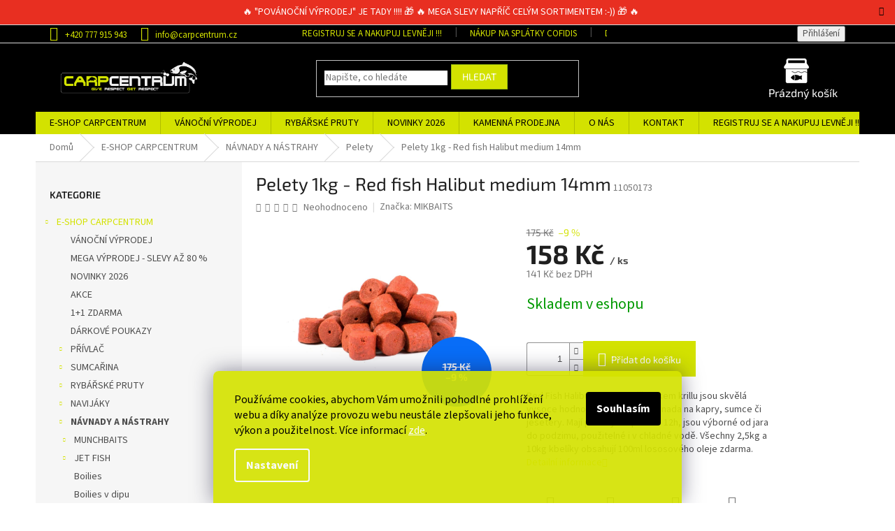

--- FILE ---
content_type: text/html; charset=utf-8
request_url: https://www.carpcentrum.cz/pelety-2/pelety-1kg-red-fish-halibut-medium-14mm/
body_size: 54551
content:
<!doctype html><html lang="cs" dir="ltr" class="header-background-light external-fonts-loaded"><head><meta charset="utf-8" /><meta name="viewport" content="width=device-width,initial-scale=1" /><title>Pelety 1kg - Red fish Halibut medium 14mm - CarpCentrum</title><link rel="preconnect" href="https://cdn.myshoptet.com" /><link rel="dns-prefetch" href="https://cdn.myshoptet.com" /><link rel="preload" href="https://cdn.myshoptet.com/prj/dist/master/cms/libs/jquery/jquery-1.11.3.min.js" as="script" /><link href="https://cdn.myshoptet.com/prj/dist/master/cms/templates/frontend_templates/shared/css/font-face/source-sans-3.css" rel="stylesheet"><link href="https://cdn.myshoptet.com/prj/dist/master/cms/templates/frontend_templates/shared/css/font-face/exo-2.css" rel="stylesheet"><link href="https://cdn.myshoptet.com/prj/dist/master/shop/dist/font-shoptet-11.css.62c94c7785ff2cea73b2.css" rel="stylesheet"><script>
dataLayer = [];
dataLayer.push({'shoptet' : {
    "pageId": 791,
    "pageType": "productDetail",
    "currency": "CZK",
    "currencyInfo": {
        "decimalSeparator": ",",
        "exchangeRate": 1,
        "priceDecimalPlaces": 0,
        "symbol": "K\u010d",
        "symbolLeft": 0,
        "thousandSeparator": " "
    },
    "language": "cs",
    "projectId": 285230,
    "product": {
        "id": 25059,
        "guid": "a851cf7e-56ae-11e9-beb1-002590dad85e",
        "hasVariants": false,
        "codes": [
            {
                "code": 11050173
            }
        ],
        "code": "11050173",
        "name": "Pelety 1kg - Red fish Halibut medium 14mm",
        "appendix": "",
        "weight": 0,
        "manufacturer": "MIKBAITS",
        "manufacturerGuid": "1EF5332F9A126D7AB644DA0BA3DED3EE",
        "currentCategory": "E-SHOP RYB\u00c1\u0158SK\u00c9 POT\u0158EBY CARPCENTRUM | N\u00c1VNADY A N\u00c1STRAHY | Pelety",
        "currentCategoryGuid": "bb0234ef-6ccd-11e9-beb1-002590dad85e",
        "defaultCategory": "E-SHOP RYB\u00c1\u0158SK\u00c9 POT\u0158EBY CARPCENTRUM | N\u00c1VNADY A N\u00c1STRAHY | Pelety",
        "defaultCategoryGuid": "bb0234ef-6ccd-11e9-beb1-002590dad85e",
        "currency": "CZK",
        "priceWithVat": 158
    },
    "stocks": [
        {
            "id": 1,
            "title": "CARPCENTRUM",
            "isDeliveryPoint": 1,
            "visibleOnEshop": 1
        },
        {
            "id": "ext",
            "title": "Sklad",
            "isDeliveryPoint": 0,
            "visibleOnEshop": 1
        }
    ],
    "cartInfo": {
        "id": null,
        "freeShipping": false,
        "freeShippingFrom": 3000,
        "leftToFreeGift": {
            "formattedPrice": "0 K\u010d",
            "priceLeft": 0
        },
        "freeGift": false,
        "leftToFreeShipping": {
            "priceLeft": 3000,
            "dependOnRegion": 0,
            "formattedPrice": "3 000 K\u010d"
        },
        "discountCoupon": [],
        "getNoBillingShippingPrice": {
            "withoutVat": 0,
            "vat": 0,
            "withVat": 0
        },
        "cartItems": [],
        "taxMode": "ORDINARY"
    },
    "cart": [],
    "customer": {
        "priceRatio": 1,
        "priceListId": 1,
        "groupId": null,
        "registered": false,
        "mainAccount": false
    }
}});
dataLayer.push({'cookie_consent' : {
    "marketing": "denied",
    "analytics": "denied"
}});
document.addEventListener('DOMContentLoaded', function() {
    shoptet.consent.onAccept(function(agreements) {
        if (agreements.length == 0) {
            return;
        }
        dataLayer.push({
            'cookie_consent' : {
                'marketing' : (agreements.includes(shoptet.config.cookiesConsentOptPersonalisation)
                    ? 'granted' : 'denied'),
                'analytics': (agreements.includes(shoptet.config.cookiesConsentOptAnalytics)
                    ? 'granted' : 'denied')
            },
            'event': 'cookie_consent'
        });
    });
});
</script>
<meta property="og:type" content="website"><meta property="og:site_name" content="carpcentrum.cz"><meta property="og:url" content="https://www.carpcentrum.cz/pelety-2/pelety-1kg-red-fish-halibut-medium-14mm/"><meta property="og:title" content="Pelety 1kg - Red fish Halibut medium 14mm - CarpCentrum"><meta name="author" content="CarpCentrum"><meta name="web_author" content="Shoptet.cz"><meta name="dcterms.rightsHolder" content="www.carpcentrum.cz"><meta name="robots" content="index,follow"><meta property="og:image" content="https://cdn.myshoptet.com/usr/www.carpcentrum.cz/user/shop/big/25059-1_pelety-1kg-red-fish-halibut-medium-14mm.jpg?63bc550c"><meta property="og:description" content="Pelety 1kg - Red fish Halibut medium 14mm. Red Fish Halibut pelety s přídavkem krillu jsou skvělá vysoce hodnotná nástraha a návnada na kapry, sumce či jesetery. Mají pomalý rozpad 6 – 12h, jsou výborné od jara do podzimu, použitelné i v chladné vodě. Všechny 2,5kg a 10kg kbelíky obsahují 100ml lososového oleje zdarma."><meta name="description" content="Pelety 1kg - Red fish Halibut medium 14mm. Red Fish Halibut pelety s přídavkem krillu jsou skvělá vysoce hodnotná nástraha a návnada na kapry, sumce či jesetery. Mají pomalý rozpad 6 – 12h, jsou výborné od jara do podzimu, použitelné i v chladné vodě. Všechny 2,5kg a 10kg kbelíky obsahují 100ml lososového oleje zdarma."><meta property="product:price:amount" content="158"><meta property="product:price:currency" content="CZK"><style>:root {--color-primary: #d3e200;--color-primary-h: 64;--color-primary-s: 100%;--color-primary-l: 44%;--color-primary-hover: #9bc20e;--color-primary-hover-h: 73;--color-primary-hover-s: 87%;--color-primary-hover-l: 41%;--color-secondary: #d3e200;--color-secondary-h: 64;--color-secondary-s: 100%;--color-secondary-l: 44%;--color-secondary-hover: #9bc20e;--color-secondary-hover-h: 73;--color-secondary-hover-s: 87%;--color-secondary-hover-l: 41%;--color-tertiary: #d3e200;--color-tertiary-h: 64;--color-tertiary-s: 100%;--color-tertiary-l: 44%;--color-tertiary-hover: #9bc20e;--color-tertiary-hover-h: 73;--color-tertiary-hover-s: 87%;--color-tertiary-hover-l: 41%;--color-header-background: #ffffff;--template-font: "Source Sans 3";--template-headings-font: "Exo 2";--header-background-url: none;--cookies-notice-background: #1A1937;--cookies-notice-color: #F8FAFB;--cookies-notice-button-hover: #f5f5f5;--cookies-notice-link-hover: #27263f;--templates-update-management-preview-mode-content: "Náhled aktualizací šablony je aktivní pro váš prohlížeč."}</style>
    
    <link href="https://cdn.myshoptet.com/prj/dist/master/shop/dist/main-11.less.5a24dcbbdabfd189c152.css" rel="stylesheet" />
        
    <script>var shoptet = shoptet || {};</script>
    <script src="https://cdn.myshoptet.com/prj/dist/master/shop/dist/main-3g-header.js.05f199e7fd2450312de2.js"></script>
<!-- User include --><!-- api 473(125) html code header -->

                <style>
                    #order-billing-methods .radio-wrapper[data-guid="26c46e81-9b1e-11ed-a84f-002590dc5efc"]:not(.cggooglepay), #order-billing-methods .radio-wrapper[data-guid="716ba0b9-66da-11eb-933a-002590dad85e"]:not(.cgapplepay) {
                        display: none;
                    }
                </style>
                <script type="text/javascript">
                    document.addEventListener('DOMContentLoaded', function() {
                        if (getShoptetDataLayer('pageType') === 'billingAndShipping') {
                            
                try {
                    if (window.ApplePaySession && window.ApplePaySession.canMakePayments()) {
                        document.querySelector('#order-billing-methods .radio-wrapper[data-guid="716ba0b9-66da-11eb-933a-002590dad85e"]').classList.add('cgapplepay');
                    }
                } catch (err) {} 
            
                            
                const cgBaseCardPaymentMethod = {
                        type: 'CARD',
                        parameters: {
                            allowedAuthMethods: ["PAN_ONLY", "CRYPTOGRAM_3DS"],
                            allowedCardNetworks: [/*"AMEX", "DISCOVER", "INTERAC", "JCB",*/ "MASTERCARD", "VISA"]
                        }
                };
                
                function cgLoadScript(src, callback)
                {
                    var s,
                        r,
                        t;
                    r = false;
                    s = document.createElement('script');
                    s.type = 'text/javascript';
                    s.src = src;
                    s.onload = s.onreadystatechange = function() {
                        if ( !r && (!this.readyState || this.readyState == 'complete') )
                        {
                            r = true;
                            callback();
                        }
                    };
                    t = document.getElementsByTagName('script')[0];
                    t.parentNode.insertBefore(s, t);
                } 
                
                function cgGetGoogleIsReadyToPayRequest() {
                    return Object.assign(
                        {},
                        {
                            apiVersion: 2,
                            apiVersionMinor: 0
                        },
                        {
                            allowedPaymentMethods: [cgBaseCardPaymentMethod]
                        }
                    );
                }

                function onCgGooglePayLoaded() {
                    let paymentsClient = new google.payments.api.PaymentsClient({environment: 'PRODUCTION'});
                    paymentsClient.isReadyToPay(cgGetGoogleIsReadyToPayRequest()).then(function(response) {
                        if (response.result) {
                            document.querySelector('#order-billing-methods .radio-wrapper[data-guid="26c46e81-9b1e-11ed-a84f-002590dc5efc"]').classList.add('cggooglepay');	 	 	 	 	 
                        }
                    })
                    .catch(function(err) {});
                }
                
                cgLoadScript('https://pay.google.com/gp/p/js/pay.js', onCgGooglePayLoaded);
            
                        }
                    });
                </script> 
                
<!-- service 425(79) html code header -->
<style>
.hodnoceni:before{content: "Jak o nás mluví zákazníci";}
.hodnoceni.svk:before{content: "Ako o nás hovoria zákazníci";}
.hodnoceni.hun:before{content: "Mit mondanak rólunk a felhasználók";}
.hodnoceni.pl:before{content: "Co mówią o nas klienci";}
.hodnoceni.eng:before{content: "Customer reviews";}
.hodnoceni.de:before{content: "Was unsere Kunden über uns denken";}
.hodnoceni.ro:before{content: "Ce spun clienții despre noi";}
.hodnoceni{margin: 20px auto;}
body:not(.paxio-merkur):not(.venus):not(.jupiter) .hodnoceni .vote-wrap {border: 0 !important;width: 24.5%;flex-basis: 25%;padding: 10px 20px !important;display: inline-block;margin: 0;vertical-align: top;}
.multiple-columns-body #content .hodnoceni .vote-wrap {width: 49%;flex-basis: 50%;}
.hodnoceni .votes-wrap {display: block; border: 1px solid #f7f7f7;margin: 0;width: 100%;max-width: none;padding: 10px 0; background: #fff;}
.hodnoceni .vote-wrap:nth-child(n+5){display: none !important;}
.hodnoceni:before{display: block;font-size: 18px;padding: 10px 20px;background: #fcfcfc;}
.sidebar .hodnoceni .vote-pic, .sidebar .hodnoceni .vote-initials{display: block;}
.sidebar .hodnoceni .vote-wrap, #column-l #column-l-in .hodnoceni .vote-wrap {width: 100% !important; display: block;}
.hodnoceni > a{display: block;text-align: right;padding-top: 6px;}
.hodnoceni > a:after{content: "››";display: inline-block;margin-left: 2px;}
.sidebar .hodnoceni:before, #column-l #column-l-in .hodnoceni:before {background: none !important; padding-left: 0 !important;}
.template-10 .hodnoceni{max-width: 952px !important;}
.page-detail .hodnoceni > a{font-size: 14px;}
.page-detail .hodnoceni{margin-bottom: 30px;}
@media screen and (min-width: 992px) and (max-width: 1199px) {
.hodnoceni .vote-rating{display: block;}
.hodnoceni .vote-time{display: block;margin-top: 3px;}
.hodnoceni .vote-delimeter{display: none;}
}
@media screen and (max-width: 991px) {
body:not(.paxio-merkur):not(.venus):not(.jupiter) .hodnoceni .vote-wrap {width: 49%;flex-basis: 50%;}
.multiple-columns-body #content .hodnoceni .vote-wrap {width: 99%;flex-basis: 100%;}
}
@media screen and (max-width: 767px) {
body:not(.paxio-merkur):not(.venus):not(.jupiter) .hodnoceni .vote-wrap {width: 99%;flex-basis: 100%;}
}
.home #main-product .hodnoceni{margin: 0 0 60px 0;}
.hodnoceni .votes-wrap.admin-response{display: none !important;}
.hodnoceni .vote-pic {width: 100px;}
.hodnoceni .vote-delimeter{display: none;}
.hodnoceni .vote-rating{display: block;}
.hodnoceni .vote-time {display: block;margin-top: 5px;}
@media screen and (min-width: 768px){
.template-12 .hodnoceni{max-width: 747px; margin-left: auto; margin-right: auto;}
}
@media screen and (min-width: 992px){
.template-12 .hodnoceni{max-width: 972px;}
}
@media screen and (min-width: 1200px){
.template-12 .hodnoceni{max-width: 1418px;}
}
.template-14 .hodnoceni .vote-initials{margin: 0 auto;}
.vote-pic img::before {display: none;}
.hodnoceni + .hodnoceni {display: none;}
</style>
<!-- service 1707(1291) html code header -->
<link rel="stylesheet" href="https://cdn.myshoptet.com/usr/apollo.jakubtursky.sk/user/documents/assets/registration-discount/main.css?v=29">

<style>
.flag.flag-discount-0{
	display: none !important;
}
</style>

<!-- project html code header -->
<meta name="facebook-domain-verification" content="pvo4pg052xgkf9uu52111uef5c6q08" />

<style type="text/css">
.site-msg.information {text-align: center; top: 0px; box-shadow: none; left: 0px; max-width: 100%; width: 100%; opacity: 1; position: unset; z-index: 10; }
.site-msg{font-size: 14px;}
.site-msg {
    background-color: #E82F21;
    color: #fff;
}
@media (max-width: 767px) {
    .popup-widget.cart-widget, .popup-widget.login-widget, .popup-widget.search-widget {
        top: 130px;
    }
    .site-msg{font-size: 12px;}
}
.registration-discount-addon .registration-discount-block.has-bg{
background-color: #000!important;
}
.discussion-form, .discussion, .rate-wrapper, .votes-wrap, .add-comment, .welcome div, .welcome h1 {
    max-width: 100% !important;
    margin-left: auto;
    margin-right: auto;
}

.p .name {
    color: #000;
}

.latest-contribution-box {
    display: none;
}

#footer>.container {
    background-color: #000;
margin-bottom: 0px;
}

#footer .contact-box a, #footer .password-helper a, #footer .news-item-widget a, #footer ul a {
    color: #fff;
}

.custom-footer {
    background: #000;
}

.content-wrapper-in .container {
padding-left: 0px;
    padding-right: 0px;
    margin-bottom: -1px;
}

body {
    background-color: #fff !important;
}

.variant-name {
    color: #000  !important;
}


.middle-banners-wrapper {
background-color: #ffffff !important;
    margin-top: 0;
}

.content-wrapper.container {
    padding-left: 0;
    padding-right: 0;
}

.homepage-box.welcome-wrapper {
    margin-top: 0px;
    margin-bottom: 0;
    padding-top: 50px;
    padding-bottom: 0;
}

.welcome-wrapper {
background-color: #fff !important;
}

.navigation-in>ul>li>a {
text-transform: uppercase;
}

.menu a:hover, 
.menu a:focus, 
.menu a:active, 
.menu .active {
    color: #000 !important;
}

.top-navigation-bar a, .top-navigation-bar .dropdown button {
    color: #d3e200;
}

.top-navigation-menu, 
.top-navigation-contacts,
.top-navigation-bar {
    background-color: #000;
}

.navigation-in>ul>li>a {
    background-color: transparent;
    color: #000;
}

.welcome h1 {
    text-align: center;
    color: #ccda00;
}

.footer-newsletter,
.footer-newsletter .topic,
.footer-newsletter p,
.footer-newsletter h4,
#footer .footer-newsletter form .form-group label ,
#footer .footer-newsletter form .form-group label  a {
    color: #fff;
}

.footer-newsletter .sr-only {
    color: #ccda00;
}

.expanded>a{
font-weight: 700;
}

.footer-bottom, .footer-newsletter {
    border-color: #ccda00;
}

.footer-bottom,
#signature a {
    background-color: #000;
    color: #fff;
}

#footer {
padding-bottom: 0;
background-color: #000;
}

.footer-rows,
.footer-rows h4, 
.footer-rows a {
color: #fff;
}

.narrow {
    padding-left: 20px;
    padding-right: 130px;
    padding-bottom: 80px;
}

.footer-banners {
margin-top: 40px;
}

.homepage-box {
    background-color: #000;
    border: none;
    padding-top: 0;
    padding-bottom: 0;
       margin-bottom: -1px;
}

.custom-footer {
    padding-left: 0;
    padding-top: 76px;
}

.footer-banner {
    text-align: center;
}

#header .site-name {
    width: 300px;
    max-width: 300px;
}

#footer .site-name {
    display: none !important;
}

#facebookWidget h4,
.header-title  span {
display: none !important;
}

a:hover, 
a:focus, 
a:active,
.active {
color: #d3e200 !important;
}

.whole-width,
.p-desc,
.basic-description,
p  {
color: #000;
}

.siteCookies__text {
    line-height: 22px;
    margin-bottom: 15px;
		color: #000;
}

#header {
    background-color: #000;
}

.benefity
{
float: left;
    width: 16.66%;
    position: relative;
    min-height: 1px;
    padding-left: 20px;
    padding-right: 20px;
}

.kategorie
{
float: left;
    width: 12.5%;
    position: relative;
    min-height: 1px;
    padding-left: 20px;
    padding-right: 20px;
}

.benefity > p, benefity > p > strong, .kategorie > p, .kategorie > p > strong, .kategorie > a > p
{
font-size: 14px;
    font-weight: bold;
        text-align: center;
}

.benefity > img
{
    margin: 0 auto;
    width: 30%;
    display: block;
}

.kategorie > img, .kategorie > a >img {
    width: 70%;
    margin: 10px auto;
    display: block;}
    
/*    
.content {
    display: flex;
    flex-direction: column;
    }
    
.content > div.homepage-products-heading-1
{
order: 2;
}

.content > #products-1
{
order: 3;
}

.content > div.homepage-products-heading-2
{
order: 4;
}

.content > #products-2
{
order: 5;
}

.content > .footer-banners
{
order: 1;
}
*/   

@media only screen and (min-width: 1200px) and (max-width: 1920px) {
.btn.cart-count::before, a.btn.cart-count::before {
    content: url(http://www.carpcentrum.cz/user/documents/kosik-cisty-3.png);
 }   
.cart-count
    {
width: 120px;    
    
    }
    
.cart-price
{
color: #fff;
}}

@media only screen and (max-width: 1200px) {
 .homepage-texts-wrapper .top-products-wrapper {
    display: none;
}

.welcome img,
.welcome .p1,
.welcome table  {
width: 800px !important;
    margin-left: auto;
    margin-right: auto;
}

.narrow {
    padding-left: 20px;
    padding-right: 20px;
    padding-bottom: 80px;
}
}

@media only screen and (max-width: 900px) {
.welcome img,
.welcome .p1,
.welcome table,
.homepage-texts-wrapper  {
width: 500px !important;
    margin-left: auto;
    margin-right: auto;
}

tr strong {
font-size: 8px !important;
}
}

@media only screen and (max-width: 540px) {
.welcome>div>h2, 
.welcome>div>table {
display: none;
}

.welcome img, 
.welcome .p1, 
.welcome table, 
.homepage-texts-wrapper  {
width: 300px !important;
    margin-left: auto;
    margin-right: auto;
}

.benefity 
{
float: none;
    width: 100%;
    position: relative;
    min-height: 1px;
    padding-left: 20px;
    padding-right: 20px;
}

}
</style>

<style>
.siteCookies--bottom.siteCookies--scrolled {background-color: #d4e202;}
.siteCookies__button {background-color: #000000; color: #fff}
.siteCookies__button:hover {background-color: #a6ce39; color: #fff}
.siteCookies__form {background-color: #d4e202eb; padding: 30px 30px 30px 30px}
.cookiesSetting__button--green {background-color: #d4e202}
</style>
<style>
.type-detail .quantity-discount {
   padding: 5px 2px;
    text-align: center;
    background-color: #f6f6f6;
    border: 1px solid #d6d6d6;
    font-size: 12px;
    color: #666;

}

.products-block .product .quantity-discount {
    padding: 5px 2px;
    text-align: center;
    background-color: #f6f6f6;
    border: 1px solid #d6d6d6;
    font-size: 12px;
    color: #666;
margin-bottom: 10px;
}
.var-disc {width: 100%;}
.var-disc .quantity-discount {
    display: block;
    float: right;
    margin: 5px;
}
#ec-v-form-slider-handle a:hover{
color: #fff!important;
}

.flag {max-width: 12em }

/*label.filter-label[for="stock"] {
    display: none;
}*/
.p-info-wrapper .price-final {
    font-size: 38px;
}
.price-standard {
    font-size: 12px;
}
.detail-parameters th {
    font-weight: 700;
    font-size: 1.2em;
color: #000;
}
.form-control, select {
    border-color: #000000;
    color: #000000;
}
</style>
<meta name="google-site-verification" content="Q4KzqmvqMcHOd1Wl_0aScINpazO_-UoHuD9U8ZevLXw" />

<link href="/user/documents/upload/carpEcomail3.css" rel="stylesheet" />

<!-- Button to trigger the pop-up form 
<div id="widget_ecomail">
<span>Chceš slevu 100 Kč<br>na první nákup?</span>
<div class="ecomail_tlacitka">
<a href="https://www.carpcentrum.cz/ziskej-slevu-na-prvni-nakup/" target="_blank" onclick="openForm()" class="novinky-ano">ANO</a>

<div class="novinky-ne"  onclick="closePopup()">NE</div>

</div>
</div>
-->
<!-- Emoji element 
<div id="ecomail-sleva" onclick="openPopup()"></div>-->


<!-- /User include --><link rel="shortcut icon" href="/favicon.ico" type="image/x-icon" /><link rel="canonical" href="https://www.carpcentrum.cz/pelety-2/pelety-1kg-red-fish-halibut-medium-14mm/" />    <script>
        var _hwq = _hwq || [];
        _hwq.push(['setKey', '31DC792759A5462616CA206CFF239211']);
        _hwq.push(['setTopPos', '150']);
        _hwq.push(['showWidget', '22']);
        (function() {
            var ho = document.createElement('script');
            ho.src = 'https://cz.im9.cz/direct/i/gjs.php?n=wdgt&sak=31DC792759A5462616CA206CFF239211';
            var s = document.getElementsByTagName('script')[0]; s.parentNode.insertBefore(ho, s);
        })();
    </script>
<style>/* custom background */@media (min-width: 992px) {body {background-color: #000000 ;background-position: top center;background-repeat: no-repeat;background-attachment: scroll;}}</style>    <!-- Global site tag (gtag.js) - Google Analytics -->
    <script async src="https://www.googletagmanager.com/gtag/js?id=G-MC43K1YKCQ"></script>
    <script>
        
        window.dataLayer = window.dataLayer || [];
        function gtag(){dataLayer.push(arguments);}
        

                    console.debug('default consent data');

            gtag('consent', 'default', {"ad_storage":"denied","analytics_storage":"denied","ad_user_data":"denied","ad_personalization":"denied","wait_for_update":500});
            dataLayer.push({
                'event': 'default_consent'
            });
        
        gtag('js', new Date());

                gtag('config', 'UA-141672035-1', { 'groups': "UA" });
        
                gtag('config', 'G-MC43K1YKCQ', {"groups":"GA4","send_page_view":false,"content_group":"productDetail","currency":"CZK","page_language":"cs"});
        
                gtag('config', 'AW-468223050', {"allow_enhanced_conversions":true});
        
        
        
        
        
                    gtag('event', 'page_view', {"send_to":"GA4","page_language":"cs","content_group":"productDetail","currency":"CZK"});
        
                gtag('set', 'currency', 'CZK');

        gtag('event', 'view_item', {
            "send_to": "UA",
            "items": [
                {
                    "id": "11050173",
                    "name": "Pelety 1kg - Red fish Halibut medium 14mm",
                    "category": "E-SHOP RYB\u00c1\u0158SK\u00c9 POT\u0158EBY CARPCENTRUM \/ N\u00c1VNADY A N\u00c1STRAHY \/ Pelety",
                                        "brand": "MIKBAITS",
                                                            "price": 141
                }
            ]
        });
        
        
        
        
        
                    gtag('event', 'view_item', {"send_to":"GA4","page_language":"cs","content_group":"productDetail","value":141,"currency":"CZK","items":[{"item_id":"11050173","item_name":"Pelety 1kg - Red fish Halibut medium 14mm","item_brand":"MIKBAITS","item_category":"E-SHOP RYB\u00c1\u0158SK\u00c9 POT\u0158EBY CARPCENTRUM","item_category2":"N\u00c1VNADY A N\u00c1STRAHY","item_category3":"Pelety","price":141,"quantity":1,"index":0}]});
        
        
        
        
        
        
        
        document.addEventListener('DOMContentLoaded', function() {
            if (typeof shoptet.tracking !== 'undefined') {
                for (var id in shoptet.tracking.bannersList) {
                    gtag('event', 'view_promotion', {
                        "send_to": "UA",
                        "promotions": [
                            {
                                "id": shoptet.tracking.bannersList[id].id,
                                "name": shoptet.tracking.bannersList[id].name,
                                "position": shoptet.tracking.bannersList[id].position
                            }
                        ]
                    });
                }
            }

            shoptet.consent.onAccept(function(agreements) {
                if (agreements.length !== 0) {
                    console.debug('gtag consent accept');
                    var gtagConsentPayload =  {
                        'ad_storage': agreements.includes(shoptet.config.cookiesConsentOptPersonalisation)
                            ? 'granted' : 'denied',
                        'analytics_storage': agreements.includes(shoptet.config.cookiesConsentOptAnalytics)
                            ? 'granted' : 'denied',
                                                                                                'ad_user_data': agreements.includes(shoptet.config.cookiesConsentOptPersonalisation)
                            ? 'granted' : 'denied',
                        'ad_personalization': agreements.includes(shoptet.config.cookiesConsentOptPersonalisation)
                            ? 'granted' : 'denied',
                        };
                    console.debug('update consent data', gtagConsentPayload);
                    gtag('consent', 'update', gtagConsentPayload);
                    dataLayer.push(
                        { 'event': 'update_consent' }
                    );
                }
            });
        });
    </script>
<script>
    (function(t, r, a, c, k, i, n, g) { t['ROIDataObject'] = k;
    t[k]=t[k]||function(){ (t[k].q=t[k].q||[]).push(arguments) },t[k].c=i;n=r.createElement(a),
    g=r.getElementsByTagName(a)[0];n.async=1;n.src=c;g.parentNode.insertBefore(n,g)
    })(window, document, 'script', '//www.heureka.cz/ocm/sdk.js?source=shoptet&version=2&page=product_detail', 'heureka', 'cz');

    heureka('set_user_consent', 0);
</script>
</head><body class="desktop id-791 in-pelety-2 template-11 type-product type-detail multiple-columns-body columns-3 ums_forms_redesign--off ums_a11y_category_page--on ums_discussion_rating_forms--off ums_flags_display_unification--on ums_a11y_login--on mobile-header-version-0"><noscript>
    <style>
        #header {
            padding-top: 0;
            position: relative !important;
            top: 0;
        }
        .header-navigation {
            position: relative !important;
        }
        .overall-wrapper {
            margin: 0 !important;
        }
        body:not(.ready) {
            visibility: visible !important;
        }
    </style>
    <div class="no-javascript">
        <div class="no-javascript__title">Musíte změnit nastavení vašeho prohlížeče</div>
        <div class="no-javascript__text">Podívejte se na: <a href="https://www.google.com/support/bin/answer.py?answer=23852">Jak povolit JavaScript ve vašem prohlížeči</a>.</div>
        <div class="no-javascript__text">Pokud používáte software na blokování reklam, může být nutné povolit JavaScript z této stránky.</div>
        <div class="no-javascript__text">Děkujeme.</div>
    </div>
</noscript>

        <div id="fb-root"></div>
        <script>
            window.fbAsyncInit = function() {
                FB.init({
                    autoLogAppEvents : true,
                    xfbml            : true,
                    version          : 'v24.0'
                });
            };
        </script>
        <script async defer crossorigin="anonymous" src="https://connect.facebook.net/cs_CZ/sdk.js#xfbml=1&version=v24.0"></script>    <div class="siteCookies siteCookies--bottom siteCookies--dark js-siteCookies" role="dialog" data-testid="cookiesPopup" data-nosnippet>
        <div class="siteCookies__form">
            <div class="siteCookies__content">
                <div class="siteCookies__text">
                    Používáme cookies, abychom Vám umožnili pohodlné prohlížení webu a díky analýze provozu webu neustále zlepšovali jeho funkce, výkon a použitelnost. Více informací <a href="http://www.carpcentrum.cz/podminky-ochrany-osobnich-udaju/" target="\">zde</a>.
                </div>
                <p class="siteCookies__links">
                    <button class="siteCookies__link js-cookies-settings" aria-label="Nastavení cookies" data-testid="cookiesSettings">Nastavení</button>
                </p>
            </div>
            <div class="siteCookies__buttonWrap">
                                <button class="siteCookies__button js-cookiesConsentSubmit" value="all" aria-label="Přijmout cookies" data-testid="buttonCookiesAccept">Souhlasím</button>
            </div>
        </div>
        <script>
            document.addEventListener("DOMContentLoaded", () => {
                const siteCookies = document.querySelector('.js-siteCookies');
                document.addEventListener("scroll", shoptet.common.throttle(() => {
                    const st = document.documentElement.scrollTop;
                    if (st > 1) {
                        siteCookies.classList.add('siteCookies--scrolled');
                    } else {
                        siteCookies.classList.remove('siteCookies--scrolled');
                    }
                }, 100));
            });
        </script>
    </div>
<a href="#content" class="skip-link sr-only">Přejít na obsah</a><div class="overall-wrapper"><div class="site-msg information"><div class="container"><div class="text">🔥 "POVÁNOČNÍ VÝPRODEJ" JE TADY !!!! 🎁 🔥 MEGA SLEVY NAPŘÍČ CELÝM SORTIMENTEM :-)) 🎁 🔥</div><div class="close js-close-information-msg"></div></div></div><div class="user-action"><div class="container">
    <div class="user-action-in">
                    <div id="login" class="user-action-login popup-widget login-widget" role="dialog" aria-labelledby="loginHeading">
        <div class="popup-widget-inner">
                            <h2 id="loginHeading">Přihlášení k vašemu účtu</h2><div id="customerLogin"><form action="/action/Customer/Login/" method="post" id="formLoginIncluded" class="csrf-enabled formLogin" data-testid="formLogin"><input type="hidden" name="referer" value="" /><div class="form-group"><div class="input-wrapper email js-validated-element-wrapper no-label"><input type="email" name="email" class="form-control" autofocus placeholder="E-mailová adresa (např. jan@novak.cz)" data-testid="inputEmail" autocomplete="email" required /></div></div><div class="form-group"><div class="input-wrapper password js-validated-element-wrapper no-label"><input type="password" name="password" class="form-control" placeholder="Heslo" data-testid="inputPassword" autocomplete="current-password" required /><span class="no-display">Nemůžete vyplnit toto pole</span><input type="text" name="surname" value="" class="no-display" /></div></div><div class="form-group"><div class="login-wrapper"><button type="submit" class="btn btn-secondary btn-text btn-login" data-testid="buttonSubmit">Přihlásit se</button><div class="password-helper"><a href="/registrace/" data-testid="signup" rel="nofollow">Nová registrace</a><a href="/klient/zapomenute-heslo/" rel="nofollow">Zapomenuté heslo</a></div></div></div></form>
</div>                    </div>
    </div>

                            <div id="cart-widget" class="user-action-cart popup-widget cart-widget loader-wrapper" data-testid="popupCartWidget" role="dialog" aria-hidden="true">
    <div class="popup-widget-inner cart-widget-inner place-cart-here">
        <div class="loader-overlay">
            <div class="loader"></div>
        </div>
    </div>

    <div class="cart-widget-button">
        <a href="/kosik/" class="btn btn-conversion" id="continue-order-button" rel="nofollow" data-testid="buttonNextStep">Pokračovat do košíku</a>
    </div>
</div>
            </div>
</div>
</div><div class="top-navigation-bar" data-testid="topNavigationBar">

    <div class="container">

        <div class="top-navigation-contacts">
            <strong>Zákaznická podpora:</strong><a href="tel:+420777915943" class="project-phone" aria-label="Zavolat na +420777915943" data-testid="contactboxPhone"><span>+420 777 915 943</span></a><a href="mailto:info@carpcentrum.cz" class="project-email" data-testid="contactboxEmail"><span>info@carpcentrum.cz</span></a>        </div>

                            <div class="top-navigation-menu">
                <div class="top-navigation-menu-trigger"></div>
                <ul class="top-navigation-bar-menu">
                                            <li class="top-navigation-menu-item-809">
                            <a href="/registruj-se-a-nakupuj-levneji/" target="blank">REGISTRUJ SE A NAKUPUJ LEVNĚJI !!!</a>
                        </li>
                                            <li class="top-navigation-menu-item-806">
                            <a href="/nakup-na-splatky-cofidis/" target="blank">Nákup na splátky Cofidis</a>
                        </li>
                                            <li class="top-navigation-menu-item-812">
                            <a href="/doprava-a-platba/" target="blank">Doprava a platba</a>
                        </li>
                                            <li class="top-navigation-menu-item-27">
                            <a href="/jak-nakupovat/" target="blank">Jak nakupovat</a>
                        </li>
                                            <li class="top-navigation-menu-item-691">
                            <a href="/podminky-ochrany-osobnich-udaju/" target="blank">Podmínky ochrany osobních údajů </a>
                        </li>
                                            <li class="top-navigation-menu-item-695">
                            <a href="/vymena-zbozi--reklamace--odstoupeni-od-kupni-smlouvy-ve-14denni-lhute/" target="blank">Výměna zboží, reklamace, odstoupení od kupní smlouvy ve 14denní lhůtě</a>
                        </li>
                                            <li class="top-navigation-menu-item-698">
                            <a href="/reklamace/" target="blank">Reklamace</a>
                        </li>
                                            <li class="top-navigation-menu-item-39">
                            <a href="/obchodni-podminky/" target="blank">Obchodní podmínky</a>
                        </li>
                                    </ul>
                <ul class="top-navigation-bar-menu-helper"></ul>
            </div>
        
        <div class="top-navigation-tools top-navigation-tools--language">
            <div class="responsive-tools">
                <a href="#" class="toggle-window" data-target="search" aria-label="Hledat" data-testid="linkSearchIcon"></a>
                                                            <a href="#" class="toggle-window" data-target="login"></a>
                                                    <a href="#" class="toggle-window" data-target="navigation" aria-label="Menu" data-testid="hamburgerMenu"></a>
            </div>
                        <button class="top-nav-button top-nav-button-login toggle-window" type="button" data-target="login" aria-haspopup="dialog" aria-controls="login" aria-expanded="false" data-testid="signin"><span>Přihlášení</span></button>        </div>

    </div>

</div>
<header id="header"><div class="container navigation-wrapper">
    <div class="header-top">
        <div class="site-name-wrapper">
            <div class="site-name"><a href="/" data-testid="linkWebsiteLogo"><img src="https://cdn.myshoptet.com/usr/www.carpcentrum.cz/user/logos/carpcentrum-logo-2019-3-300dpi-3.png" alt="CarpCentrum" fetchpriority="low" /></a></div>        </div>
        <div class="search" itemscope itemtype="https://schema.org/WebSite">
            <meta itemprop="headline" content="Pelety"/><meta itemprop="url" content="https://www.carpcentrum.cz"/><meta itemprop="text" content="Pelety 1kg - Red fish Halibut medium 14mm. Red Fish Halibut pelety s přídavkem krillu jsou skvělá vysoce hodnotná nástraha a návnada na kapry, sumce či jesetery. Mají pomalý rozpad 6 – 12h, jsou výborné od jara do podzimu, použitelné i v chladné vodě. Všechny 2,5kg a 10kg kbelíky obsahují 100ml lososového oleje zdarma."/>            <form action="/action/ProductSearch/prepareString/" method="post"
    id="formSearchForm" class="search-form compact-form js-search-main"
    itemprop="potentialAction" itemscope itemtype="https://schema.org/SearchAction" data-testid="searchForm">
    <fieldset>
        <meta itemprop="target"
            content="https://www.carpcentrum.cz/vyhledavani/?string={string}"/>
        <input type="hidden" name="language" value="cs"/>
        
            
<input
    type="search"
    name="string"
        class="query-input form-control search-input js-search-input"
    placeholder="Napište, co hledáte"
    autocomplete="off"
    required
    itemprop="query-input"
    aria-label="Vyhledávání"
    data-testid="searchInput"
>
            <button type="submit" class="btn btn-default" data-testid="searchBtn">Hledat</button>
        
    </fieldset>
</form>
        </div>
        <div class="navigation-buttons">
                
    <a href="/kosik/" class="btn btn-icon toggle-window cart-count" data-target="cart" data-hover="true" data-redirect="true" data-testid="headerCart" rel="nofollow" aria-haspopup="dialog" aria-expanded="false" aria-controls="cart-widget">
        
                <span class="sr-only">Nákupní košík</span>
        
            <span class="cart-price visible-lg-inline-block" data-testid="headerCartPrice">
                                    Prázdný košík                            </span>
        
    
            </a>
        </div>
    </div>
    <nav id="navigation" aria-label="Hlavní menu" data-collapsible="true"><div class="navigation-in menu"><ul class="menu-level-1" role="menubar" data-testid="headerMenuItems"><li class="menu-item-701 ext" role="none"><a href="/e-shop-rybarske-potreby-carpcentrum/" data-testid="headerMenuItem" role="menuitem" aria-haspopup="true" aria-expanded="false"><b>E-SHOP CARPCENTRUM</b><span class="submenu-arrow"></span></a><ul class="menu-level-2" aria-label="E-SHOP CARPCENTRUM" tabindex="-1" role="menu"><li class="menu-item-4584" role="none"><a href="/black-friday/" class="menu-image" data-testid="headerMenuItem" tabindex="-1" aria-hidden="true"><img src="data:image/svg+xml,%3Csvg%20width%3D%22140%22%20height%3D%22100%22%20xmlns%3D%22http%3A%2F%2Fwww.w3.org%2F2000%2Fsvg%22%3E%3C%2Fsvg%3E" alt="" aria-hidden="true" width="140" height="100"  data-src="https://cdn.myshoptet.com/usr/www.carpcentrum.cz/user/categories/thumb/image_(6)_(1).jpg" fetchpriority="low" /></a><div><a href="/black-friday/" data-testid="headerMenuItem" role="menuitem"><span>VÁNOČNÍ VÝPRODEJ</span></a>
                        </div></li><li class="menu-item-4137" role="none"><a href="/mega-vyprodej-slevy-az-80--/" class="menu-image" data-testid="headerMenuItem" tabindex="-1" aria-hidden="true"><img src="data:image/svg+xml,%3Csvg%20width%3D%22140%22%20height%3D%22100%22%20xmlns%3D%22http%3A%2F%2Fwww.w3.org%2F2000%2Fsvg%22%3E%3C%2Fsvg%3E" alt="" aria-hidden="true" width="140" height="100"  data-src="https://cdn.myshoptet.com/usr/www.carpcentrum.cz/user/categories/thumb/2024.jpg" fetchpriority="low" /></a><div><a href="/mega-vyprodej-slevy-az-80--/" data-testid="headerMenuItem" role="menuitem"><span>MEGA VÝPRODEJ - SLEVY AŽ 80 %</span></a>
                        </div></li><li class="menu-item-4430" role="none"><a href="/novinky-2026/" class="menu-image" data-testid="headerMenuItem" tabindex="-1" aria-hidden="true"><img src="data:image/svg+xml,%3Csvg%20width%3D%22140%22%20height%3D%22100%22%20xmlns%3D%22http%3A%2F%2Fwww.w3.org%2F2000%2Fsvg%22%3E%3C%2Fsvg%3E" alt="" aria-hidden="true" width="140" height="100"  data-src="https://cdn.myshoptet.com/usr/www.carpcentrum.cz/user/categories/thumb/images.png" fetchpriority="low" /></a><div><a href="/novinky-2026/" data-testid="headerMenuItem" role="menuitem"><span>NOVINKY 2026</span></a>
                        </div></li><li class="menu-item-755" role="none"><a href="/akce/" class="menu-image" data-testid="headerMenuItem" tabindex="-1" aria-hidden="true"><img src="data:image/svg+xml,%3Csvg%20width%3D%22140%22%20height%3D%22100%22%20xmlns%3D%22http%3A%2F%2Fwww.w3.org%2F2000%2Fsvg%22%3E%3C%2Fsvg%3E" alt="" aria-hidden="true" width="140" height="100"  data-src="https://cdn.myshoptet.com/usr/www.carpcentrum.cz/user/categories/thumb/192.jpg" fetchpriority="low" /></a><div><a href="/akce/" data-testid="headerMenuItem" role="menuitem"><span>AKCE</span></a>
                        </div></li><li class="menu-item-3270" role="none"><a href="/1-1-zdarma/" class="menu-image" data-testid="headerMenuItem" tabindex="-1" aria-hidden="true"><img src="data:image/svg+xml,%3Csvg%20width%3D%22140%22%20height%3D%22100%22%20xmlns%3D%22http%3A%2F%2Fwww.w3.org%2F2000%2Fsvg%22%3E%3C%2Fsvg%3E" alt="" aria-hidden="true" width="140" height="100"  data-src="https://cdn.myshoptet.com/usr/www.carpcentrum.cz/user/categories/thumb/f7c46321-b62a-4e90-8fb0-4ec593cdcd65.jpg" fetchpriority="low" /></a><div><a href="/1-1-zdarma/" data-testid="headerMenuItem" role="menuitem"><span>1+1 ZDARMA</span></a>
                        </div></li><li class="menu-item-899" role="none"><a href="/darkove-poukazy/" class="menu-image" data-testid="headerMenuItem" tabindex="-1" aria-hidden="true"><img src="data:image/svg+xml,%3Csvg%20width%3D%22140%22%20height%3D%22100%22%20xmlns%3D%22http%3A%2F%2Fwww.w3.org%2F2000%2Fsvg%22%3E%3C%2Fsvg%3E" alt="" aria-hidden="true" width="140" height="100"  data-src="https://cdn.myshoptet.com/usr/www.carpcentrum.cz/user/categories/thumb/roman-vizitka-03.jpg" fetchpriority="low" /></a><div><a href="/darkove-poukazy/" data-testid="headerMenuItem" role="menuitem"><span>DÁRKOVÉ POUKAZY</span></a>
                        </div></li><li class="menu-item-1353 has-third-level" role="none"><a href="/privlac-2/" class="menu-image" data-testid="headerMenuItem" tabindex="-1" aria-hidden="true"><img src="data:image/svg+xml,%3Csvg%20width%3D%22140%22%20height%3D%22100%22%20xmlns%3D%22http%3A%2F%2Fwww.w3.org%2F2000%2Fsvg%22%3E%3C%2Fsvg%3E" alt="" aria-hidden="true" width="140" height="100"  data-src="https://cdn.myshoptet.com/usr/www.carpcentrum.cz/user/categories/thumb/237.jpg" fetchpriority="low" /></a><div><a href="/privlac-2/" data-testid="headerMenuItem" role="menuitem"><span>PŘÍVLAČ</span></a>
                                                    <ul class="menu-level-3" role="menu">
                                                                    <li class="menu-item-1356" role="none">
                                        <a href="/rotacni-trpytky/" data-testid="headerMenuItem" role="menuitem">
                                            Rotační třpytky</a>,                                    </li>
                                                                    <li class="menu-item-1824" role="none">
                                        <a href="/plandavky-2/" data-testid="headerMenuItem" role="menuitem">
                                            Plandavky</a>,                                    </li>
                                                                    <li class="menu-item-1359" role="none">
                                        <a href="/woblery/" data-testid="headerMenuItem" role="menuitem">
                                            Woblery</a>,                                    </li>
                                                                    <li class="menu-item-1431" role="none">
                                        <a href="/gumove-nastrahy/" data-testid="headerMenuItem" role="menuitem">
                                            Gumové nástrahy</a>,                                    </li>
                                                                    <li class="menu-item-3534" role="none">
                                        <a href="/jig--jigy--jigove-hlavy/" data-testid="headerMenuItem" role="menuitem">
                                            JIG, JIGY, JIGOVÉ HLAVY</a>,                                    </li>
                                                                    <li class="menu-item-1791" role="none">
                                        <a href="/systemky-a-jine-doplnky/" data-testid="headerMenuItem" role="menuitem">
                                            Systémky a jiné doplňky</a>                                    </li>
                                                            </ul>
                        </div></li><li class="menu-item-1494 has-third-level" role="none"><a href="/sumcarina/" class="menu-image" data-testid="headerMenuItem" tabindex="-1" aria-hidden="true"><img src="data:image/svg+xml,%3Csvg%20width%3D%22140%22%20height%3D%22100%22%20xmlns%3D%22http%3A%2F%2Fwww.w3.org%2F2000%2Fsvg%22%3E%3C%2Fsvg%3E" alt="" aria-hidden="true" width="140" height="100"  data-src="https://cdn.myshoptet.com/usr/www.carpcentrum.cz/user/categories/thumb/trojhacek-6x-strong-vel-5-0-5ks.jpg" fetchpriority="low" /></a><div><a href="/sumcarina/" data-testid="headerMenuItem" role="menuitem"><span>SUMCAŘINA</span></a>
                                                    <ul class="menu-level-3" role="menu">
                                                                    <li class="menu-item-1497" role="none">
                                        <a href="/kaceny-a-bojky/" data-testid="headerMenuItem" role="menuitem">
                                            Kačeny a bójky</a>,                                    </li>
                                                                    <li class="menu-item-1587" role="none">
                                        <a href="/zarazky-2/" data-testid="headerMenuItem" role="menuitem">
                                            Zarážky</a>,                                    </li>
                                                                    <li class="menu-item-1710" role="none">
                                        <a href="/vabnicky/" data-testid="headerMenuItem" role="menuitem">
                                            Vábničky</a>,                                    </li>
                                                                    <li class="menu-item-1716" role="none">
                                        <a href="/podvodni-splavky/" data-testid="headerMenuItem" role="menuitem">
                                            Podvodní splávky</a>,                                    </li>
                                                                    <li class="menu-item-1719" role="none">
                                        <a href="/vahy-a-metry/" data-testid="headerMenuItem" role="menuitem">
                                            Váhy a metry</a>,                                    </li>
                                                                    <li class="menu-item-1722" role="none">
                                        <a href="/doplnkove-predmery/" data-testid="headerMenuItem" role="menuitem">
                                            Doplňkové předměry</a>,                                    </li>
                                                                    <li class="menu-item-1734" role="none">
                                        <a href="/zateze-2/" data-testid="headerMenuItem" role="menuitem">
                                            Zátěže</a>,                                    </li>
                                                                    <li class="menu-item-1743" role="none">
                                        <a href="/tasky-a-pouzdra/" data-testid="headerMenuItem" role="menuitem">
                                            Tašky a pouzdra</a>,                                    </li>
                                                                    <li class="menu-item-1779" role="none">
                                        <a href="/plandavky/" data-testid="headerMenuItem" role="menuitem">
                                            Plandavky</a>,                                    </li>
                                                                    <li class="menu-item-4513" role="none">
                                        <a href="/trojhacky-2/" data-testid="headerMenuItem" role="menuitem">
                                            Trojháčky</a>,                                    </li>
                                                                    <li class="menu-item-1851" role="none">
                                        <a href="/jednohacky/" data-testid="headerMenuItem" role="menuitem">
                                            Jednoháčky</a>,                                    </li>
                                                                    <li class="menu-item-1857" role="none">
                                        <a href="/hadicky-2/" data-testid="headerMenuItem" role="menuitem">
                                            Hadičky</a>,                                    </li>
                                                                    <li class="menu-item-1860" role="none">
                                        <a href="/zavesky/" data-testid="headerMenuItem" role="menuitem">
                                            Závěsky</a>,                                    </li>
                                                                    <li class="menu-item-1863" role="none">
                                        <a href="/rolnicky-2/" data-testid="headerMenuItem" role="menuitem">
                                            Rolničky</a>,                                    </li>
                                                                    <li class="menu-item-1890" role="none">
                                        <a href="/spletane-snury-2/" data-testid="headerMenuItem" role="menuitem">
                                            Splétané šňůry</a>,                                    </li>
                                                                    <li class="menu-item-4451" role="none">
                                        <a href="/pruty-sumcove-privlac-troling/" data-testid="headerMenuItem" role="menuitem">
                                            Pruty sumcové - přívlač / troling</a>,                                    </li>
                                                                    <li class="menu-item-4181" role="none">
                                        <a href="/pruty-sumcove/" data-testid="headerMenuItem" role="menuitem">
                                            Pruty sumcové</a>,                                    </li>
                                                                    <li class="menu-item-4187" role="none">
                                        <a href="/vlasce-2/" data-testid="headerMenuItem" role="menuitem">
                                            Vlasce</a>,                                    </li>
                                                                    <li class="menu-item-4379" role="none">
                                        <a href="/obratliky-a-karabiny/" data-testid="headerMenuItem" role="menuitem">
                                            Obratlíky a karabiny</a>                                    </li>
                                                            </ul>
                        </div></li><li class="menu-item-839 has-third-level" role="none"><a href="/pruty/" class="menu-image" data-testid="headerMenuItem" tabindex="-1" aria-hidden="true"><img src="data:image/svg+xml,%3Csvg%20width%3D%22140%22%20height%3D%22100%22%20xmlns%3D%22http%3A%2F%2Fwww.w3.org%2F2000%2Fsvg%22%3E%3C%2Fsvg%3E" alt="" aria-hidden="true" width="140" height="100"  data-src="https://cdn.myshoptet.com/usr/www.carpcentrum.cz/user/categories/thumb/nash-prut-scope-abbreviated-3-m-10-ft-3-25-lb-3.jpg" fetchpriority="low" /></a><div><a href="/pruty/" data-testid="headerMenuItem" role="menuitem"><span>RYBÁŘSKÉ PRUTY</span></a>
                                                    <ul class="menu-level-3" role="menu">
                                                                    <li class="menu-item-4418" role="none">
                                        <a href="/muskarske-2/" data-testid="headerMenuItem" role="menuitem">
                                            Muškařské</a>,                                    </li>
                                                                    <li class="menu-item-4421" role="none">
                                        <a href="/bolognese/" data-testid="headerMenuItem" role="menuitem">
                                            Bolognese</a>,                                    </li>
                                                                    <li class="menu-item-995" role="none">
                                        <a href="/kaprove-delene/" data-testid="headerMenuItem" role="menuitem">
                                            Kaprové dělené</a>,                                    </li>
                                                                    <li class="menu-item-992" role="none">
                                        <a href="/teleskopicke/" data-testid="headerMenuItem" role="menuitem">
                                            Teleskopické</a>,                                    </li>
                                                                    <li class="menu-item-1001" role="none">
                                        <a href="/spodove-a-markerove/" data-testid="headerMenuItem" role="menuitem">
                                            Spodové a markerové</a>,                                    </li>
                                                                    <li class="menu-item-998" role="none">
                                        <a href="/feederove/" data-testid="headerMenuItem" role="menuitem">
                                            Feederové</a>,                                    </li>
                                                                    <li class="menu-item-1455" role="none">
                                        <a href="/privlacove/" data-testid="headerMenuItem" role="menuitem">
                                            Přívlačové</a>,                                    </li>
                                                                    <li class="menu-item-1560" role="none">
                                        <a href="/plavackove/" data-testid="headerMenuItem" role="menuitem">
                                            Plavačkové</a>,                                    </li>
                                                                    <li class="menu-item-1392" role="none">
                                        <a href="/morske-a-sumcove/" data-testid="headerMenuItem" role="menuitem">
                                            Mořské a sumcové</a>,                                    </li>
                                                                    <li class="menu-item-2571" role="none">
                                        <a href="/match-pruty/" data-testid="headerMenuItem" role="menuitem">
                                            Match pruty</a>,                                    </li>
                                                                    <li class="menu-item-1746" role="none">
                                        <a href="/bice/" data-testid="headerMenuItem" role="menuitem">
                                            Biče</a>,                                    </li>
                                                                    <li class="menu-item-3261" role="none">
                                        <a href="/detske/" data-testid="headerMenuItem" role="menuitem">
                                            Dětské</a>,                                    </li>
                                                                    <li class="menu-item-1185" role="none">
                                        <a href="/pruty-na-dirky/" data-testid="headerMenuItem" role="menuitem">
                                            Pruty na dírky</a>,                                    </li>
                                                                    <li class="menu-item-1782" role="none">
                                        <a href="/nahradni-spicky-a-ocka-na-pruty/" data-testid="headerMenuItem" role="menuitem">
                                            Náhradní špičky a očka na pruty</a>,                                    </li>
                                                                    <li class="menu-item-1512" role="none">
                                        <a href="/pasky-a-koncovky-na-pruty/" data-testid="headerMenuItem" role="menuitem">
                                            Pásky a koncovky na pruty</a>                                    </li>
                                                            </ul>
                        </div></li><li class="menu-item-1215 has-third-level" role="none"><a href="/navijaky/" class="menu-image" data-testid="headerMenuItem" tabindex="-1" aria-hidden="true"><img src="data:image/svg+xml,%3Csvg%20width%3D%22140%22%20height%3D%22100%22%20xmlns%3D%22http%3A%2F%2Fwww.w3.org%2F2000%2Fsvg%22%3E%3C%2Fsvg%3E" alt="" aria-hidden="true" width="140" height="100"  data-src="https://cdn.myshoptet.com/usr/www.carpcentrum.cz/user/categories/thumb/okuma-navijak-8k-2-1.jpg" fetchpriority="low" /></a><div><a href="/navijaky/" data-testid="headerMenuItem" role="menuitem"><span>NAVIJÁKY</span></a>
                                                    <ul class="menu-level-3" role="menu">
                                                                    <li class="menu-item-1542" role="none">
                                        <a href="/predni-brzda-2/" data-testid="headerMenuItem" role="menuitem">
                                            Přední brzda</a>,                                    </li>
                                                                    <li class="menu-item-1524" role="none">
                                        <a href="/volnobezna-brzda-2/" data-testid="headerMenuItem" role="menuitem">
                                            Volnoběžná brzda</a>,                                    </li>
                                                                    <li class="menu-item-1941" role="none">
                                        <a href="/zadni-brzda/" data-testid="headerMenuItem" role="menuitem">
                                            Zadní brzda</a>,                                    </li>
                                                                    <li class="menu-item-1650" role="none">
                                        <a href="/multiplikatory-2/" data-testid="headerMenuItem" role="menuitem">
                                            Multiplikátory</a>,                                    </li>
                                                                    <li class="menu-item-1218" role="none">
                                        <a href="/nahradni-civky/" data-testid="headerMenuItem" role="menuitem">
                                            Náhradní cívky</a>,                                    </li>
                                                                    <li class="menu-item-4143" role="none">
                                        <a href="/muskarske/" data-testid="headerMenuItem" role="menuitem">
                                            Muškařské</a>,                                    </li>
                                                                    <li class="menu-item-4155" role="none">
                                        <a href="/mazivo-pro-navijaky/" data-testid="headerMenuItem" role="menuitem">
                                            Mazivo pro navijáky</a>                                    </li>
                                                            </ul>
                        </div></li><li class="menu-item-704 has-third-level" role="none"><a href="/navnady-a-nastrahy/" class="menu-image" data-testid="headerMenuItem" tabindex="-1" aria-hidden="true"><img src="data:image/svg+xml,%3Csvg%20width%3D%22140%22%20height%3D%22100%22%20xmlns%3D%22http%3A%2F%2Fwww.w3.org%2F2000%2Fsvg%22%3E%3C%2Fsvg%3E" alt="" aria-hidden="true" width="140" height="100"  data-src="https://cdn.myshoptet.com/usr/www.carpcentrum.cz/user/categories/thumb/321_mk-boilies.jpg" fetchpriority="low" /></a><div><a href="/navnady-a-nastrahy/" data-testid="headerMenuItem" role="menuitem"><span>NÁVNADY A NÁSTRAHY</span></a>
                                                    <ul class="menu-level-3" role="menu">
                                                                    <li class="menu-item-3999" role="none">
                                        <a href="/munchbaits/" data-testid="headerMenuItem" role="menuitem">
                                            MUNCHBAITS</a>,                                    </li>
                                                                    <li class="menu-item-4352" role="none">
                                        <a href="/jet-fish/" data-testid="headerMenuItem" role="menuitem">
                                            JET FISH</a>,                                    </li>
                                                                    <li class="menu-item-707" role="none">
                                        <a href="/boilies/" data-testid="headerMenuItem" role="menuitem">
                                            Boilies</a>,                                    </li>
                                                                    <li class="menu-item-4172" role="none">
                                        <a href="/boilies-v-dipu/" data-testid="headerMenuItem" role="menuitem">
                                            Boilies v dipu</a>,                                    </li>
                                                                    <li class="menu-item-4175" role="none">
                                        <a href="/boilies-a-pelety-krmne/" data-testid="headerMenuItem" role="menuitem">
                                            Boilies a pelety krmné</a>,                                    </li>
                                                                    <li class="menu-item-728" role="none">
                                        <a href="/pop-up/" data-testid="headerMenuItem" role="menuitem">
                                            Pop up</a>,                                    </li>
                                                                    <li class="menu-item-791" role="none">
                                        <a href="/pelety-2/" class="active" data-testid="headerMenuItem" role="menuitem">
                                            Pelety</a>,                                    </li>
                                                                    <li class="menu-item-1188" role="none">
                                        <a href="/dumbles/" data-testid="headerMenuItem" role="menuitem">
                                            Dumbles</a>,                                    </li>
                                                                    <li class="menu-item-767" role="none">
                                        <a href="/dipy-boostery-atraktory-esence/" data-testid="headerMenuItem" role="menuitem">
                                            Dipy, Boostery, Atraktory, Esence</a>,                                    </li>
                                                                    <li class="menu-item-779" role="none">
                                        <a href="/krmitkove-smesi-method-mix/" data-testid="headerMenuItem" role="menuitem">
                                            Krmítkové směsi / Method Mix</a>,                                    </li>
                                                                    <li class="menu-item-794" role="none">
                                        <a href="/powder-dipy/" data-testid="headerMenuItem" role="menuitem">
                                            Powder dipy</a>,                                    </li>
                                                                    <li class="menu-item-1899" role="none">
                                        <a href="/neutralne-vyvazene-nastrahy/" data-testid="headerMenuItem" role="menuitem">
                                            Neutrálně vyvážené nástrahy</a>,                                    </li>
                                                                    <li class="menu-item-1191" role="none">
                                        <a href="/partikly/" data-testid="headerMenuItem" role="menuitem">
                                            Partikly</a>,                                    </li>
                                                                    <li class="menu-item-3954" role="none">
                                        <a href="/kukurice-nastraha/" data-testid="headerMenuItem" role="menuitem">
                                            Kukuřice nástraha</a>,                                    </li>
                                                                    <li class="menu-item-3966" role="none">
                                        <a href="/feeder/" data-testid="headerMenuItem" role="menuitem">
                                            Feeder</a>,                                    </li>
                                                                    <li class="menu-item-3960" role="none">
                                        <a href="/rohlikove-boilies/" data-testid="headerMenuItem" role="menuitem">
                                            Rohlíkové boilies</a>,                                    </li>
                                                                    <li class="menu-item-3957" role="none">
                                        <a href="/puffi/" data-testid="headerMenuItem" role="menuitem">
                                            Puffi</a>,                                    </li>
                                                                    <li class="menu-item-1914" role="none">
                                        <a href="/extrudy/" data-testid="headerMenuItem" role="menuitem">
                                            Extrudy</a>,                                    </li>
                                                                    <li class="menu-item-734" role="none">
                                        <a href="/obalovaci-testa/" data-testid="headerMenuItem" role="menuitem">
                                            Obalovací těsta</a>,                                    </li>
                                                                    <li class="menu-item-776" role="none">
                                        <a href="/stick-mix-2/" data-testid="headerMenuItem" role="menuitem">
                                            Stick Mix</a>,                                    </li>
                                                                    <li class="menu-item-800" role="none">
                                        <a href="/zig-mix/" data-testid="headerMenuItem" role="menuitem">
                                            Zig Mix</a>,                                    </li>
                                                                    <li class="menu-item-1377" role="none">
                                        <a href="/umele-nastrahy/" data-testid="headerMenuItem" role="menuitem">
                                            Umělé nástrahy</a>,                                    </li>
                                                                    <li class="menu-item-3540" role="none">
                                        <a href="/zive-nastrahy/" data-testid="headerMenuItem" role="menuitem">
                                            Živé nástrahy</a>,                                    </li>
                                                                    <li class="menu-item-2889" role="none">
                                        <a href="/smesi-pro-vyrobu-boilies/" data-testid="headerMenuItem" role="menuitem">
                                            Směsi pro výrobu boilies</a>,                                    </li>
                                                                    <li class="menu-item-2811" role="none">
                                        <a href="/suche-prisady-do-boilies/" data-testid="headerMenuItem" role="menuitem">
                                            Suché přísady do boilies</a>,                                    </li>
                                                                    <li class="menu-item-2823" role="none">
                                        <a href="/tekute-prisady-do-boilies/" data-testid="headerMenuItem" role="menuitem">
                                            Tekuté přísady do boilies</a>                                    </li>
                                                            </ul>
                        </div></li><li class="menu-item-824 has-third-level" role="none"><a href="/vnadici-pomucky/" class="menu-image" data-testid="headerMenuItem" tabindex="-1" aria-hidden="true"><img src="data:image/svg+xml,%3Csvg%20width%3D%22140%22%20height%3D%22100%22%20xmlns%3D%22http%3A%2F%2Fwww.w3.org%2F2000%2Fsvg%22%3E%3C%2Fsvg%3E" alt="" aria-hidden="true" width="140" height="100"  data-src="https://cdn.myshoptet.com/usr/www.carpcentrum.cz/user/categories/thumb/20161011122522-be7d24ba.jpg" fetchpriority="low" /></a><div><a href="/vnadici-pomucky/" data-testid="headerMenuItem" role="menuitem"><span>VNADÍCÍ POMŮCKY</span></a>
                                                    <ul class="menu-level-3" role="menu">
                                                                    <li class="menu-item-1950" role="none">
                                        <a href="/rakety-2/" data-testid="headerMenuItem" role="menuitem">
                                            Rakety</a>,                                    </li>
                                                                    <li class="menu-item-1953" role="none">
                                        <a href="/praky-a-vnadici-kosicky-2/" data-testid="headerMenuItem" role="menuitem">
                                            Praky a vnadící košíčky</a>,                                    </li>
                                                                    <li class="menu-item-1956" role="none">
                                        <a href="/vrhaci-tyce--kobry/" data-testid="headerMenuItem" role="menuitem">
                                            Vrhací tyče / kobry</a>,                                    </li>
                                                                    <li class="menu-item-1839" role="none">
                                        <a href="/drtice-a-pulice-nastrah/" data-testid="headerMenuItem" role="menuitem">
                                            Drtiče a půliče nástrah</a>,                                    </li>
                                                                    <li class="menu-item-1959" role="none">
                                        <a href="/lopatky/" data-testid="headerMenuItem" role="menuitem">
                                            Lopatky</a>,                                    </li>
                                                                    <li class="menu-item-3210" role="none">
                                        <a href="/doplnky-pro-vnadeni-a-zkoumani-dna/" data-testid="headerMenuItem" role="menuitem">
                                            Doplňky pro vnadění a zkoumání dna</a>                                    </li>
                                                            </ul>
                        </div></li><li class="menu-item-836 has-third-level" role="none"><a href="/vlasce-a-snury/" class="menu-image" data-testid="headerMenuItem" tabindex="-1" aria-hidden="true"><img src="data:image/svg+xml,%3Csvg%20width%3D%22140%22%20height%3D%22100%22%20xmlns%3D%22http%3A%2F%2Fwww.w3.org%2F2000%2Fsvg%22%3E%3C%2Fsvg%3E" alt="" aria-hidden="true" width="140" height="100"  data-src="https://cdn.myshoptet.com/usr/www.carpcentrum.cz/user/categories/thumb/6652-t2807-1-3-800.jpg" fetchpriority="low" /></a><div><a href="/vlasce-a-snury/" data-testid="headerMenuItem" role="menuitem"><span>VLASCE A ŠŇŮRY</span></a>
                                                    <ul class="menu-level-3" role="menu">
                                                                    <li class="menu-item-1233" role="none">
                                        <a href="/vlasce/" data-testid="headerMenuItem" role="menuitem">
                                            Vlasce</a>,                                    </li>
                                                                    <li class="menu-item-2787" role="none">
                                        <a href="/sokove-vlasce--snury/" data-testid="headerMenuItem" role="menuitem">
                                            Šokové vlasce / šňůry</a>,                                    </li>
                                                                    <li class="menu-item-1296" role="none">
                                        <a href="/fluorocarbony/" data-testid="headerMenuItem" role="menuitem">
                                            Fluorocarbony</a>,                                    </li>
                                                                    <li class="menu-item-1503" role="none">
                                        <a href="/ujimane-navazce/" data-testid="headerMenuItem" role="menuitem">
                                            Ujímané návazce</a>,                                    </li>
                                                                    <li class="menu-item-1248" role="none">
                                        <a href="/spletane-snury/" data-testid="headerMenuItem" role="menuitem">
                                            Splétané šnůry</a>,                                    </li>
                                                                    <li class="menu-item-1449" role="none">
                                        <a href="/snurky-s-olovenym-jadrem/" data-testid="headerMenuItem" role="menuitem">
                                            Šňůrky s olověným jádrem</a>,                                    </li>
                                                                    <li class="menu-item-1773" role="none">
                                        <a href="/navazce-feederove/" data-testid="headerMenuItem" role="menuitem">
                                            Návazce Feederové</a>,                                    </li>
                                                                    <li class="menu-item-1458" role="none">
                                        <a href="/navazcove-snurky--elasticke-gumy/" data-testid="headerMenuItem" role="menuitem">
                                            Návazcové šňůrky, elastické gumy</a>,                                    </li>
                                                                    <li class="menu-item-1695" role="none">
                                        <a href="/backing/" data-testid="headerMenuItem" role="menuitem">
                                            Backing</a>,                                    </li>
                                                                    <li class="menu-item-1749" role="none">
                                        <a href="/lanka-na-dravce/" data-testid="headerMenuItem" role="menuitem">
                                            Lanka na dravce</a>                                    </li>
                                                            </ul>
                        </div></li><li class="menu-item-1347 has-third-level" role="none"><a href="/camping--outdoor/" class="menu-image" data-testid="headerMenuItem" tabindex="-1" aria-hidden="true"><img src="data:image/svg+xml,%3Csvg%20width%3D%22140%22%20height%3D%22100%22%20xmlns%3D%22http%3A%2F%2Fwww.w3.org%2F2000%2Fsvg%22%3E%3C%2Fsvg%3E" alt="" aria-hidden="true" width="140" height="100"  data-src="https://cdn.myshoptet.com/usr/www.carpcentrum.cz/user/categories/thumb/nash-bivak-titan-t3-1-1.jpg" fetchpriority="low" /></a><div><a href="/camping--outdoor/" data-testid="headerMenuItem" role="menuitem"><span>KEMPINGOVÉ VYBAVENÍ</span></a>
                                                    <ul class="menu-level-3" role="menu">
                                                                    <li class="menu-item-4578" role="none">
                                        <a href="/hygiena/" data-testid="headerMenuItem" role="menuitem">
                                            Hygiena</a>,                                    </li>
                                                                    <li class="menu-item-1118" role="none">
                                        <a href="/prislusenstvi-k-bivakum/" data-testid="headerMenuItem" role="menuitem">
                                            Příslušenství k bivakům</a>,                                    </li>
                                                                    <li class="menu-item-1536" role="none">
                                        <a href="/bivaky-a-pristresky/" data-testid="headerMenuItem" role="menuitem">
                                            Bivaky a přístřešky</a>,                                    </li>
                                                                    <li class="menu-item-1401" role="none">
                                        <a href="/spaci-pytle--prehozy--polstare/" data-testid="headerMenuItem" role="menuitem">
                                            Spací pytle, přehozy, polštáře</a>,                                    </li>
                                                                    <li class="menu-item-1575" role="none">
                                        <a href="/destniky/" data-testid="headerMenuItem" role="menuitem">
                                            Deštníky</a>,                                    </li>
                                                                    <li class="menu-item-1515" role="none">
                                        <a href="/transportni-obaly-na-lehatka-a-sedacky/" data-testid="headerMenuItem" role="menuitem">
                                            Transportní obaly na lehátka a sedačky</a>,                                    </li>
                                                                    <li class="menu-item-1638" role="none">
                                        <a href="/sedacky-a-kresilka/" data-testid="headerMenuItem" role="menuitem">
                                            Sedačky a křesílka</a>,                                    </li>
                                                                    <li class="menu-item-1521" role="none">
                                        <a href="/stolky-2/" data-testid="headerMenuItem" role="menuitem">
                                            Stolky</a>,                                    </li>
                                                                    <li class="menu-item-1692" role="none">
                                        <a href="/lehatka-2/" data-testid="headerMenuItem" role="menuitem">
                                            Lehátka</a>,                                    </li>
                                                                    <li class="menu-item-1620" role="none">
                                        <a href="/jidelni-sady-a-vareni/" data-testid="headerMenuItem" role="menuitem">
                                            Jídelní sady a vaření</a>,                                    </li>
                                                                    <li class="menu-item-1725" role="none">
                                        <a href="/druhe-plaste-k-bivakum/" data-testid="headerMenuItem" role="menuitem">
                                            Druhé pláště k bivakům</a>,                                    </li>
                                                                    <li class="menu-item-3252" role="none">
                                        <a href="/repelenty/" data-testid="headerMenuItem" role="menuitem">
                                            Repelenty</a>,                                    </li>
                                                                    <li class="menu-item-3984" role="none">
                                        <a href="/lednice/" data-testid="headerMenuItem" role="menuitem">
                                            Lednice</a>                                    </li>
                                                            </ul>
                        </div></li><li class="menu-item-845 has-third-level" role="none"><a href="/signalizatory-a-swingery/" class="menu-image" data-testid="headerMenuItem" tabindex="-1" aria-hidden="true"><img src="data:image/svg+xml,%3Csvg%20width%3D%22140%22%20height%3D%22100%22%20xmlns%3D%22http%3A%2F%2Fwww.w3.org%2F2000%2Fsvg%22%3E%3C%2Fsvg%3E" alt="" aria-hidden="true" width="140" height="100"  data-src="https://cdn.myshoptet.com/usr/www.carpcentrum.cz/user/categories/thumb/20161011114626-0a1ae3cd.jpg" fetchpriority="low" /></a><div><a href="/signalizatory-a-swingery/" data-testid="headerMenuItem" role="menuitem"><span>SIGNALIZÁTORY A SWINGERY</span></a>
                                                    <ul class="menu-level-3" role="menu">
                                                                    <li class="menu-item-965" role="none">
                                        <a href="/signalizatory/" data-testid="headerMenuItem" role="menuitem">
                                            Signalizátory</a>,                                    </li>
                                                                    <li class="menu-item-977" role="none">
                                        <a href="/priposlechy/" data-testid="headerMenuItem" role="menuitem">
                                            Příposlechy</a>,                                    </li>
                                                                    <li class="menu-item-968" role="none">
                                        <a href="/sady-signalizatoru/" data-testid="headerMenuItem" role="menuitem">
                                            Sady signalizátorů</a>,                                    </li>
                                                                    <li class="menu-item-971" role="none">
                                        <a href="/doplnky-a-prislusenstvi-k-signalizatorum/" data-testid="headerMenuItem" role="menuitem">
                                            Doplňky a příslušenství k signalizátorům</a>,                                    </li>
                                                                    <li class="menu-item-980" role="none">
                                        <a href="/swingery-a-cihatka/" data-testid="headerMenuItem" role="menuitem">
                                            Swingery a číhátka</a>,                                    </li>
                                                                    <li class="menu-item-1698" role="none">
                                        <a href="/rolnicky/" data-testid="headerMenuItem" role="menuitem">
                                            Rolničky</a>                                    </li>
                                                            </ul>
                        </div></li><li class="menu-item-848 has-third-level" role="none"><a href="/stojany--vidlicky--hrazdy/" class="menu-image" data-testid="headerMenuItem" tabindex="-1" aria-hidden="true"><img src="data:image/svg+xml,%3Csvg%20width%3D%22140%22%20height%3D%22100%22%20xmlns%3D%22http%3A%2F%2Fwww.w3.org%2F2000%2Fsvg%22%3E%3C%2Fsvg%3E" alt="" aria-hidden="true" width="140" height="100"  data-src="https://cdn.myshoptet.com/usr/www.carpcentrum.cz/user/categories/thumb/fox-stojan-ranger-mk2-pod-4-rod-.jpg" fetchpriority="low" /></a><div><a href="/stojany--vidlicky--hrazdy/" data-testid="headerMenuItem" role="menuitem"><span>STOJANY / VIDLIČKY / HRAZDY</span></a>
                                                    <ul class="menu-level-3" role="menu">
                                                                    <li class="menu-item-908" role="none">
                                        <a href="/stojany/" data-testid="headerMenuItem" role="menuitem">
                                            Stojany</a>,                                    </li>
                                                                    <li class="menu-item-911" role="none">
                                        <a href="/vidlicky/" data-testid="headerMenuItem" role="menuitem">
                                            Vidličky</a>,                                    </li>
                                                                    <li class="menu-item-914" role="none">
                                        <a href="/hrazdy/" data-testid="headerMenuItem" role="menuitem">
                                            Hrazdy</a>,                                    </li>
                                                                    <li class="menu-item-1145" role="none">
                                        <a href="/rohatinky-a-koncovky/" data-testid="headerMenuItem" role="menuitem">
                                            Rohatinky a koncovky</a>,                                    </li>
                                                                    <li class="menu-item-1881" role="none">
                                        <a href="/drzaky-prutu/" data-testid="headerMenuItem" role="menuitem">
                                            Držáky prutu</a>,                                    </li>
                                                                    <li class="menu-item-1148" role="none">
                                        <a href="/prislusenstvi-ke-stojanum/" data-testid="headerMenuItem" role="menuitem">
                                            Příslušenství ke stojanům</a>                                    </li>
                                                            </ul>
                        </div></li><li class="menu-item-851 has-third-level" role="none"><a href="/pece-o-ulovek/" class="menu-image" data-testid="headerMenuItem" tabindex="-1" aria-hidden="true"><img src="data:image/svg+xml,%3Csvg%20width%3D%22140%22%20height%3D%22100%22%20xmlns%3D%22http%3A%2F%2Fwww.w3.org%2F2000%2Fsvg%22%3E%3C%2Fsvg%3E" alt="" aria-hidden="true" width="140" height="100"  data-src="https://cdn.myshoptet.com/usr/www.carpcentrum.cz/user/categories/thumb/20180906133138-463d25d1.jpg" fetchpriority="low" /></a><div><a href="/pece-o-ulovek/" data-testid="headerMenuItem" role="menuitem"><span>PÉČE O ÚLOVEK</span></a>
                                                    <ul class="menu-level-3" role="menu">
                                                                    <li class="menu-item-1004" role="none">
                                        <a href="/podberaky/" data-testid="headerMenuItem" role="menuitem">
                                            Podběráky</a>,                                    </li>
                                                                    <li class="menu-item-1169" role="none">
                                        <a href="/vazici-a-prechovavaci-saky/" data-testid="headerMenuItem" role="menuitem">
                                            Vážící a přechovávací saky</a>,                                    </li>
                                                                    <li class="menu-item-1121" role="none">
                                        <a href="/podlozky-pod-rybu/" data-testid="headerMenuItem" role="menuitem">
                                            Podložky pod rybu</a>,                                    </li>
                                                                    <li class="menu-item-854" role="none">
                                        <a href="/vahy--trojnozky-a-prislusenstvi/" data-testid="headerMenuItem" role="menuitem">
                                            Váhy, trojnožky a příslušenství</a>,                                    </li>
                                                                    <li class="menu-item-1929" role="none">
                                        <a href="/dezinfekce-2/" data-testid="headerMenuItem" role="menuitem">
                                            Dezinfekce</a>,                                    </li>
                                                                    <li class="menu-item-1932" role="none">
                                        <a href="/metry-2/" data-testid="headerMenuItem" role="menuitem">
                                            Metry</a>,                                    </li>
                                                                    <li class="menu-item-1926" role="none">
                                        <a href="/rizkovnice-a-vzduchovaci-moturky-2/" data-testid="headerMenuItem" role="menuitem">
                                            Řízkovnice a vzduchovací motůrky</a>,                                    </li>
                                                                    <li class="menu-item-1938" role="none">
                                        <a href="/cereny/" data-testid="headerMenuItem" role="menuitem">
                                            Čeřeny</a>                                    </li>
                                                            </ul>
                        </div></li><li class="menu-item-1473 has-third-level" role="none"><a href="/hacky-a-rovnatka-na-hacek/" class="menu-image" data-testid="headerMenuItem" tabindex="-1" aria-hidden="true"><img src="data:image/svg+xml,%3Csvg%20width%3D%22140%22%20height%3D%22100%22%20xmlns%3D%22http%3A%2F%2Fwww.w3.org%2F2000%2Fsvg%22%3E%3C%2Fsvg%3E" alt="" aria-hidden="true" width="140" height="100"  data-src="https://cdn.myshoptet.com/usr/www.carpcentrum.cz/user/categories/thumb/450.jpg" fetchpriority="low" /></a><div><a href="/hacky-a-rovnatka-na-hacek/" data-testid="headerMenuItem" role="menuitem"><span>HÁČKY A ROVNÁTKA NA HÁČEK</span></a>
                                                    <ul class="menu-level-3" role="menu">
                                                                    <li class="menu-item-4424" role="none">
                                        <a href="/hacky-s-ockem/" data-testid="headerMenuItem" role="menuitem">
                                            Háčky s očkem</a>,                                    </li>
                                                                    <li class="menu-item-1509" role="none">
                                        <a href="/hacky-s-protihrotem/" data-testid="headerMenuItem" role="menuitem">
                                            Háčky s protihrotem</a>,                                    </li>
                                                                    <li class="menu-item-1491" role="none">
                                        <a href="/hacky-s-lopatkou/" data-testid="headerMenuItem" role="menuitem">
                                            Háčky s lopatkou</a>,                                    </li>
                                                                    <li class="menu-item-1794" role="none">
                                        <a href="/hacky-bez-protihrotu/" data-testid="headerMenuItem" role="menuitem">
                                            Háčky bez protihrotu</a>,                                    </li>
                                                                    <li class="menu-item-1809" role="none">
                                        <a href="/rovnatka-na-hacek/" data-testid="headerMenuItem" role="menuitem">
                                            Rovnátka na háček</a>,                                    </li>
                                                                    <li class="menu-item-1476" role="none">
                                        <a href="/sumcove-jednohacky/" data-testid="headerMenuItem" role="menuitem">
                                            Sumcové jednoháčky</a>,                                    </li>
                                                                    <li class="menu-item-1518" role="none">
                                        <a href="/trojhacky/" data-testid="headerMenuItem" role="menuitem">
                                            Trojháčky</a>,                                    </li>
                                                                    <li class="menu-item-1614" role="none">
                                        <a href="/hacek-jig/" data-testid="headerMenuItem" role="menuitem">
                                            Háček Jig</a>,                                    </li>
                                                                    <li class="menu-item-1617" role="none">
                                        <a href="/dvojhacky/" data-testid="headerMenuItem" role="menuitem">
                                            Dvojháčky</a>,                                    </li>
                                                                    <li class="menu-item-1806" role="none">
                                        <a href="/ronnie-rig/" data-testid="headerMenuItem" role="menuitem">
                                            Ronnie Rig</a>,                                    </li>
                                                                    <li class="menu-item-1821" role="none">
                                        <a href="/brousky-hacku/" data-testid="headerMenuItem" role="menuitem">
                                            Brousky háčků</a>                                    </li>
                                                            </ul>
                        </div></li><li class="menu-item-1254 has-third-level" role="none"><a href="/rybarska-bizuterie/" class="menu-image" data-testid="headerMenuItem" tabindex="-1" aria-hidden="true"><img src="data:image/svg+xml,%3Csvg%20width%3D%22140%22%20height%3D%22100%22%20xmlns%3D%22http%3A%2F%2Fwww.w3.org%2F2000%2Fsvg%22%3E%3C%2Fsvg%3E" alt="" aria-hidden="true" width="140" height="100"  data-src="https://cdn.myshoptet.com/usr/www.carpcentrum.cz/user/categories/thumb/13659_delphin-kompletni-set-bizuterie-kaprarskych-montazi-the-end-10-montazi.jpg" fetchpriority="low" /></a><div><a href="/rybarska-bizuterie/" data-testid="headerMenuItem" role="menuitem"><span>RYBÁŘSKÁ BIŽUTERIE</span></a>
                                                    <ul class="menu-level-3" role="menu">
                                                                    <li class="menu-item-860" role="none">
                                        <a href="/kaprarska-bizuterie-a-doplnky/" data-testid="headerMenuItem" role="menuitem">
                                            Kaprařská bižuterie a doplňky</a>,                                    </li>
                                                                    <li class="menu-item-1257" role="none">
                                        <a href="/obratliky/" data-testid="headerMenuItem" role="menuitem">
                                            Obratlíky</a>,                                    </li>
                                                                    <li class="menu-item-1611" role="none">
                                        <a href="/karabinky/" data-testid="headerMenuItem" role="menuitem">
                                            Karabinky</a>,                                    </li>
                                                                    <li class="menu-item-1428" role="none">
                                        <a href="/zarazky/" data-testid="headerMenuItem" role="menuitem">
                                            Zarážky</a>,                                    </li>
                                                                    <li class="menu-item-1605" role="none">
                                        <a href="/hadicky-a-smrstovaci-buzirky/" data-testid="headerMenuItem" role="menuitem">
                                            Hadičky a smršťovací bužírky</a>,                                    </li>
                                                                    <li class="menu-item-1800" role="none">
                                        <a href="/prevleky/" data-testid="headerMenuItem" role="menuitem">
                                            Převleky</a>,                                    </li>
                                                                    <li class="menu-item-1704" role="none">
                                        <a href="/stopery/" data-testid="headerMenuItem" role="menuitem">
                                            Stopery</a>,                                    </li>
                                                                    <li class="menu-item-2793" role="none">
                                        <a href="/zavesky-2/" data-testid="headerMenuItem" role="menuitem">
                                            Závěsky</a>,                                    </li>
                                                                    <li class="menu-item-1776" role="none">
                                        <a href="/drzaky-nastrahy/" data-testid="headerMenuItem" role="menuitem">
                                            Držáky nástrahy</a>,                                    </li>
                                                                    <li class="menu-item-1260" role="none">
                                        <a href="/krouzky/" data-testid="headerMenuItem" role="menuitem">
                                            Kroužky</a>,                                    </li>
                                                                    <li class="menu-item-1386" role="none">
                                        <a href="/jehly-a-vrtacky/" data-testid="headerMenuItem" role="menuitem">
                                            Jehly a vrtáčky</a>,                                    </li>
                                                                    <li class="menu-item-1569" role="none">
                                        <a href="/plasticka-olova-a-zateze/" data-testid="headerMenuItem" role="menuitem">
                                            Plastická olova a zátěže</a>,                                    </li>
                                                                    <li class="menu-item-1818" role="none">
                                        <a href="/klipy-na-cervy/" data-testid="headerMenuItem" role="menuitem">
                                            Klipy na červy</a>,                                    </li>
                                                                    <li class="menu-item-1887" role="none">
                                        <a href="/protahovaci-struny/" data-testid="headerMenuItem" role="menuitem">
                                            Protahovací struny</a>,                                    </li>
                                                                    <li class="menu-item-1647" role="none">
                                        <a href="/hotove-koncove-montaze/" data-testid="headerMenuItem" role="menuitem">
                                            Hotové koncové montáže</a>,                                    </li>
                                                                    <li class="menu-item-1581" role="none">
                                        <a href="/dotahovace-uzlu--svlekace-potahu/" data-testid="headerMenuItem" role="menuitem">
                                            Dotahovače uzlů / svlékače potahů</a>                                    </li>
                                                            </ul>
                        </div></li><li class="menu-item-863 has-third-level" role="none"><a href="/pva/" class="menu-image" data-testid="headerMenuItem" tabindex="-1" aria-hidden="true"><img src="data:image/svg+xml,%3Csvg%20width%3D%22140%22%20height%3D%22100%22%20xmlns%3D%22http%3A%2F%2Fwww.w3.org%2F2000%2Fsvg%22%3E%3C%2Fsvg%3E" alt="" aria-hidden="true" width="140" height="100"  data-src="https://cdn.myshoptet.com/usr/www.carpcentrum.cz/user/categories/thumb/20180226115238-6260f11c.jpg" fetchpriority="low" /></a><div><a href="/pva/" data-testid="headerMenuItem" role="menuitem"><span>PVA</span></a>
                                                    <ul class="menu-level-3" role="menu">
                                                                    <li class="menu-item-1344" role="none">
                                        <a href="/sacky/" data-testid="headerMenuItem" role="menuitem">
                                            Sáčky</a>,                                    </li>
                                                                    <li class="menu-item-1434" role="none">
                                        <a href="/puncochy-pechovace/" data-testid="headerMenuItem" role="menuitem">
                                            Punčochy / pěchovače </a>,                                    </li>
                                                                    <li class="menu-item-1584" role="none">
                                        <a href="/snurky-a-pasky/" data-testid="headerMenuItem" role="menuitem">
                                            Šňůrky a pásky</a>,                                    </li>
                                                                    <li class="menu-item-1629" role="none">
                                        <a href="/rozpustna-pena/" data-testid="headerMenuItem" role="menuitem">
                                            Rozpustná pěna</a>,                                    </li>
                                                                    <li class="menu-item-1758" role="none">
                                        <a href="/brcka/" data-testid="headerMenuItem" role="menuitem">
                                            Brčka</a>                                    </li>
                                                            </ul>
                        </div></li><li class="menu-item-866 has-third-level" role="none"><a href="/oluvka--krmitka--zateze/" class="menu-image" data-testid="headerMenuItem" tabindex="-1" aria-hidden="true"><img src="data:image/svg+xml,%3Csvg%20width%3D%22140%22%20height%3D%22100%22%20xmlns%3D%22http%3A%2F%2Fwww.w3.org%2F2000%2Fsvg%22%3E%3C%2Fsvg%3E" alt="" aria-hidden="true" width="140" height="100"  data-src="https://cdn.myshoptet.com/usr/www.carpcentrum.cz/user/categories/thumb/20161012130311-b13a26681.jpg" fetchpriority="low" /></a><div><a href="/oluvka--krmitka--zateze/" data-testid="headerMenuItem" role="menuitem"><span>OLŮVKA / KRMÍTKA / ZÁTĚŽE</span></a>
                                                    <ul class="menu-level-3" role="menu">
                                                                    <li class="menu-item-917" role="none">
                                        <a href="/zateze/" data-testid="headerMenuItem" role="menuitem">
                                            Zátěže</a>,                                    </li>
                                                                    <li class="menu-item-923" role="none">
                                        <a href="/krmitka/" data-testid="headerMenuItem" role="menuitem">
                                            Krmítka</a>,                                    </li>
                                                                    <li class="menu-item-926" role="none">
                                        <a href="/sady-zatezi/" data-testid="headerMenuItem" role="menuitem">
                                            Sady zátěží </a>,                                    </li>
                                                                    <li class="menu-item-920" role="none">
                                        <a href="/back-leady/" data-testid="headerMenuItem" role="menuitem">
                                            Back leady</a>,                                    </li>
                                                                    <li class="menu-item-4101" role="none">
                                        <a href="/betonove-zateze-ufo-sinker/" data-testid="headerMenuItem" role="menuitem">
                                            Betonové zátěže UFO SINKER</a>,                                    </li>
                                                                    <li class="menu-item-4524" role="none">
                                        <a href="/betonove-zateze-eco-sinkers/" data-testid="headerMenuItem" role="menuitem">
                                            Betonové zátěže ECO SINKERS</a>                                    </li>
                                                            </ul>
                        </div></li><li class="menu-item-878 has-third-level" role="none"><a href="/obleceni-a-obuv/" class="menu-image" data-testid="headerMenuItem" tabindex="-1" aria-hidden="true"><img src="data:image/svg+xml,%3Csvg%20width%3D%22140%22%20height%3D%22100%22%20xmlns%3D%22http%3A%2F%2Fwww.w3.org%2F2000%2Fsvg%22%3E%3C%2Fsvg%3E" alt="" aria-hidden="true" width="140" height="100"  data-src="https://cdn.myshoptet.com/usr/www.carpcentrum.cz/user/categories/thumb/20180517095721-0d8b39de.jpg" fetchpriority="low" /></a><div><a href="/obleceni-a-obuv/" data-testid="headerMenuItem" role="menuitem"><span>OBLEČENÍ A OBUV</span></a>
                                                    <ul class="menu-level-3" role="menu">
                                                                    <li class="menu-item-1788" role="none">
                                        <a href="/komplety/" data-testid="headerMenuItem" role="menuitem">
                                            Komplety</a>,                                    </li>
                                                                    <li class="menu-item-1452" role="none">
                                        <a href="/bundy/" data-testid="headerMenuItem" role="menuitem">
                                            Bundy</a>,                                    </li>
                                                                    <li class="menu-item-1212" role="none">
                                        <a href="/trika-a-kosile/" data-testid="headerMenuItem" role="menuitem">
                                            Trika a košile</a>,                                    </li>
                                                                    <li class="menu-item-1740" role="none">
                                        <a href="/kalhoty/" data-testid="headerMenuItem" role="menuitem">
                                            Kalhoty</a>,                                    </li>
                                                                    <li class="menu-item-1731" role="none">
                                        <a href="/teplaky/" data-testid="headerMenuItem" role="menuitem">
                                            Tepláky</a>,                                    </li>
                                                                    <li class="menu-item-4519" role="none">
                                        <a href="/kratasy/" data-testid="headerMenuItem" role="menuitem">
                                            Kraťasy</a>,                                    </li>
                                                                    <li class="menu-item-1416" role="none">
                                        <a href="/mikiny/" data-testid="headerMenuItem" role="menuitem">
                                            Mikiny</a>,                                    </li>
                                                                    <li class="menu-item-1281" role="none">
                                        <a href="/termopradlo/" data-testid="headerMenuItem" role="menuitem">
                                            Termoprádlo</a>,                                    </li>
                                                                    <li class="menu-item-1136" role="none">
                                        <a href="/ksiltovky-a-cepice-2/" data-testid="headerMenuItem" role="menuitem">
                                            Kšiltovky a čepice</a>,                                    </li>
                                                                    <li class="menu-item-1854" role="none">
                                        <a href="/nakrcniky-a-saly/" data-testid="headerMenuItem" role="menuitem">
                                            Nákrčníky a šály</a>,                                    </li>
                                                                    <li class="menu-item-1269" role="none">
                                        <a href="/vesty/" data-testid="headerMenuItem" role="menuitem">
                                            Vesty</a>,                                    </li>
                                                                    <li class="menu-item-1287" role="none">
                                        <a href="/rukavice-a-naprstniky/" data-testid="headerMenuItem" role="menuitem">
                                            Rukavice a náprstníky</a>,                                    </li>
                                                                    <li class="menu-item-3948" role="none">
                                        <a href="/opasky/" data-testid="headerMenuItem" role="menuitem">
                                            Opasky</a>,                                    </li>
                                                                    <li class="menu-item-1413" role="none">
                                        <a href="/ponozky--spodni-pradlo/" data-testid="headerMenuItem" role="menuitem">
                                            Ponožky, spodní prádlo</a>,                                    </li>
                                                                    <li class="menu-item-1737" role="none">
                                        <a href="/rucniky/" data-testid="headerMenuItem" role="menuitem">
                                            Ručníky</a>,                                    </li>
                                                                    <li class="menu-item-1133" role="none">
                                        <a href="/obuv/" data-testid="headerMenuItem" role="menuitem">
                                            Obuv</a>,                                    </li>
                                                                    <li class="menu-item-1142" role="none">
                                        <a href="/holinky/" data-testid="headerMenuItem" role="menuitem">
                                            Holínky</a>,                                    </li>
                                                                    <li class="menu-item-4113" role="none">
                                        <a href="/prsacky-a-brodici-kalhoty/" data-testid="headerMenuItem" role="menuitem">
                                            Prsačky a brodící kalhoty</a>,                                    </li>
                                                                    <li class="menu-item-1278" role="none">
                                        <a href="/transportni-obaly-na-prsacky-a-boty/" data-testid="headerMenuItem" role="menuitem">
                                            Transportní obaly na prsačky a boty</a>,                                    </li>
                                                                    <li class="menu-item-1139" role="none">
                                        <a href="/bryle/" data-testid="headerMenuItem" role="menuitem">
                                            Brýle</a>,                                    </li>
                                                                    <li class="menu-item-3486" role="none">
                                        <a href="/prani--impregnace/" data-testid="headerMenuItem" role="menuitem">
                                            Praní, impregnace</a>,                                    </li>
                                                                    <li class="menu-item-4160" role="none">
                                        <a href="/detske-obleceni/" data-testid="headerMenuItem" role="menuitem">
                                            Dětské oblečení</a>,                                    </li>
                                                                    <li class="menu-item-4166" role="none">
                                        <a href="/moskytiery/" data-testid="headerMenuItem" role="menuitem">
                                            Moskytiéry</a>                                    </li>
                                                            </ul>
                        </div></li><li class="menu-item-4125" role="none"><a href="/ponozky-bobr/" class="menu-image" data-testid="headerMenuItem" tabindex="-1" aria-hidden="true"><img src="data:image/svg+xml,%3Csvg%20width%3D%22140%22%20height%3D%22100%22%20xmlns%3D%22http%3A%2F%2Fwww.w3.org%2F2000%2Fsvg%22%3E%3C%2Fsvg%3E" alt="" aria-hidden="true" width="140" height="100"  data-src="https://cdn.myshoptet.com/usr/www.carpcentrum.cz/user/categories/thumb/sta__en___soubor-1.jpg" fetchpriority="low" /></a><div><a href="/ponozky-bobr/" data-testid="headerMenuItem" role="menuitem"><span>PONOŽKY BOBR</span></a>
                        </div></li><li class="menu-item-857 has-third-level" role="none"><a href="/celovky--osvetleni--elektronika/" class="menu-image" data-testid="headerMenuItem" tabindex="-1" aria-hidden="true"><img src="data:image/svg+xml,%3Csvg%20width%3D%22140%22%20height%3D%22100%22%20xmlns%3D%22http%3A%2F%2Fwww.w3.org%2F2000%2Fsvg%22%3E%3C%2Fsvg%3E" alt="" aria-hidden="true" width="140" height="100"  data-src="https://cdn.myshoptet.com/usr/www.carpcentrum.cz/user/categories/thumb/fox-celovka-halo-headtorch-al320-2.jpg" fetchpriority="low" /></a><div><a href="/celovky--osvetleni--elektronika/" data-testid="headerMenuItem" role="menuitem"><span>ČELOVKY / OSVĚTLENÍ / ELEKTRONIKA</span></a>
                                                    <ul class="menu-level-3" role="menu">
                                                                    <li class="menu-item-3972" role="none">
                                        <a href="/celovky/" data-testid="headerMenuItem" role="menuitem">
                                            Čelovky</a>,                                    </li>
                                                                    <li class="menu-item-1875" role="none">
                                        <a href="/powerbanky-a-solarni-panely/" data-testid="headerMenuItem" role="menuitem">
                                            Powerbanky a solární panely</a>,                                    </li>
                                                                    <li class="menu-item-3987" role="none">
                                        <a href="/baterie/" data-testid="headerMenuItem" role="menuitem">
                                            Baterie</a>,                                    </li>
                                                                    <li class="menu-item-3978" role="none">
                                        <a href="/ostatni-osvetleni/" data-testid="headerMenuItem" role="menuitem">
                                            Ostatní osvětlení</a>,                                    </li>
                                                                    <li class="menu-item-3876" role="none">
                                        <a href="/elektronika/" data-testid="headerMenuItem" role="menuitem">
                                            Elektronika</a>                                    </li>
                                                            </ul>
                        </div></li><li class="menu-item-875 has-third-level" role="none"><a href="/tasky--batohy--pouzdra-2/" class="menu-image" data-testid="headerMenuItem" tabindex="-1" aria-hidden="true"><img src="data:image/svg+xml,%3Csvg%20width%3D%22140%22%20height%3D%22100%22%20xmlns%3D%22http%3A%2F%2Fwww.w3.org%2F2000%2Fsvg%22%3E%3C%2Fsvg%3E" alt="" aria-hidden="true" width="140" height="100"  data-src="https://cdn.myshoptet.com/usr/www.carpcentrum.cz/user/categories/thumb/3141-t3357-1-3-800.jpg" fetchpriority="low" /></a><div><a href="/tasky--batohy--pouzdra-2/" data-testid="headerMenuItem" role="menuitem"><span>TAŠKY / BATOHY / POUZDRA</span></a>
                                                    <ul class="menu-level-3" role="menu">
                                                                    <li class="menu-item-1124" role="none">
                                        <a href="/pouzdra-na-pruty/" data-testid="headerMenuItem" role="menuitem">
                                            Pouzdra na pruty</a>,                                    </li>
                                                                    <li class="menu-item-1109" role="none">
                                        <a href="/pouzdra-na-navijaky/" data-testid="headerMenuItem" role="menuitem">
                                            Pouzdra na navijáky</a>,                                    </li>
                                                                    <li class="menu-item-1272" role="none">
                                        <a href="/pouzdra-a-organizery/" data-testid="headerMenuItem" role="menuitem">
                                            Pouzdra a organizéry</a>,                                    </li>
                                                                    <li class="menu-item-1389" role="none">
                                        <a href="/pouzdra-na-navazce/" data-testid="headerMenuItem" role="menuitem">
                                            Pouzdra na návazce</a>,                                    </li>
                                                                    <li class="menu-item-1461" role="none">
                                        <a href="/prepravni-tasky/" data-testid="headerMenuItem" role="menuitem">
                                            Přepravní tašky</a>,                                    </li>
                                                                    <li class="menu-item-1407" role="none">
                                        <a href="/tasky-na-krmeni-a-chladici-tasky/" data-testid="headerMenuItem" role="menuitem">
                                            Tašky na krmení a chladící tašky</a>,                                    </li>
                                                                    <li class="menu-item-884" role="none">
                                        <a href="/boxy-a-krabicky/" data-testid="headerMenuItem" role="menuitem">
                                            Boxy a krabičky</a>,                                    </li>
                                                                    <li class="menu-item-1464" role="none">
                                        <a href="/batohy--brasny-a-ledvinky/" data-testid="headerMenuItem" role="menuitem">
                                            Batohy, brašny a ledvinky</a>                                    </li>
                                                            </ul>
                        </div></li><li class="menu-item-905" role="none"><a href="/kbeliky-a-kanystry/" class="menu-image" data-testid="headerMenuItem" tabindex="-1" aria-hidden="true"><img src="data:image/svg+xml,%3Csvg%20width%3D%22140%22%20height%3D%22100%22%20xmlns%3D%22http%3A%2F%2Fwww.w3.org%2F2000%2Fsvg%22%3E%3C%2Fsvg%3E" alt="" aria-hidden="true" width="140" height="100"  data-src="https://cdn.myshoptet.com/usr/www.carpcentrum.cz/user/categories/thumb/rvp_be81bbb0f4.jpg" fetchpriority="low" /></a><div><a href="/kbeliky-a-kanystry/" data-testid="headerMenuItem" role="menuitem"><span>KBELÍKY A KANYSTRY</span></a>
                        </div></li><li class="menu-item-881" role="none"><a href="/transportni-voziky/" class="menu-image" data-testid="headerMenuItem" tabindex="-1" aria-hidden="true"><img src="data:image/svg+xml,%3Csvg%20width%3D%22140%22%20height%3D%22100%22%20xmlns%3D%22http%3A%2F%2Fwww.w3.org%2F2000%2Fsvg%22%3E%3C%2Fsvg%3E" alt="" aria-hidden="true" width="140" height="100"  data-src="https://cdn.myshoptet.com/usr/www.carpcentrum.cz/user/categories/thumb/20161102131826-a7d0021d.jpg" fetchpriority="low" /></a><div><a href="/transportni-voziky/" data-testid="headerMenuItem" role="menuitem"><span>RYBÁŘSKÉ VOZÍKY</span></a>
                        </div></li><li class="menu-item-1380 has-third-level" role="none"><a href="/noze--nuzky--kleste/" class="menu-image" data-testid="headerMenuItem" tabindex="-1" aria-hidden="true"><img src="data:image/svg+xml,%3Csvg%20width%3D%22140%22%20height%3D%22100%22%20xmlns%3D%22http%3A%2F%2Fwww.w3.org%2F2000%2Fsvg%22%3E%3C%2Fsvg%3E" alt="" aria-hidden="true" width="140" height="100"  data-src="https://cdn.myshoptet.com/usr/www.carpcentrum.cz/user/categories/thumb/86746.jpg" fetchpriority="low" /></a><div><a href="/noze--nuzky--kleste/" data-testid="headerMenuItem" role="menuitem"><span>NOŽE / NŮŽKY / KLEŠTĚ</span></a>
                                                    <ul class="menu-level-3" role="menu">
                                                                    <li class="menu-item-1383" role="none">
                                        <a href="/nuzky-a-cvakatka/" data-testid="headerMenuItem" role="menuitem">
                                            Nůžky a cvakátka</a>,                                    </li>
                                                                    <li class="menu-item-1689" role="none">
                                        <a href="/peany--kleste/" data-testid="headerMenuItem" role="menuitem">
                                            Peany, kleště</a>,                                    </li>
                                                                    <li class="menu-item-1884" role="none">
                                        <a href="/noze-pevna-cepel/" data-testid="headerMenuItem" role="menuitem">
                                            Nože pevná čepel</a>,                                    </li>
                                                                    <li class="menu-item-1686" role="none">
                                        <a href="/filetovaci-noze-a-sady/" data-testid="headerMenuItem" role="menuitem">
                                            Filetovací nože a sady</a>,                                    </li>
                                                                    <li class="menu-item-1836" role="none">
                                        <a href="/skrabky-a-lzicky-na-brambory/" data-testid="headerMenuItem" role="menuitem">
                                            Škrabky a lžičky na brambory</a>                                    </li>
                                                            </ul>
                        </div></li><li class="menu-item-890 has-third-level" role="none"><a href="/cluny-a-motory/" class="menu-image" data-testid="headerMenuItem" tabindex="-1" aria-hidden="true"><img src="data:image/svg+xml,%3Csvg%20width%3D%22140%22%20height%3D%22100%22%20xmlns%3D%22http%3A%2F%2Fwww.w3.org%2F2000%2Fsvg%22%3E%3C%2Fsvg%3E" alt="" aria-hidden="true" width="140" height="100"  data-src="https://cdn.myshoptet.com/usr/www.carpcentrum.cz/user/categories/thumb/20170510151951-371b5349.jpg" fetchpriority="low" /></a><div><a href="/cluny-a-motory/" data-testid="headerMenuItem" role="menuitem"><span>ČLUNY A MOTORY</span></a>
                                                    <ul class="menu-level-3" role="menu">
                                                                    <li class="menu-item-1151" role="none">
                                        <a href="/nafukovaci-cluny/" data-testid="headerMenuItem" role="menuitem">
                                            Nafukovací čluny</a>,                                    </li>
                                                                    <li class="menu-item-1154" role="none">
                                        <a href="/motory-2/" data-testid="headerMenuItem" role="menuitem">
                                            Motory</a>,                                    </li>
                                                                    <li class="menu-item-896" role="none">
                                        <a href="/akumulatory-a-nabijecky/" data-testid="headerMenuItem" role="menuitem">
                                            Akumulátory a nabíječky</a>,                                    </li>
                                                                    <li class="menu-item-1157" role="none">
                                        <a href="/prislusenstvi-pro-cluny-a-elektromotory/" data-testid="headerMenuItem" role="menuitem">
                                            Příslušenství pro čluny a elektromotory</a>,                                    </li>
                                                                    <li class="menu-item-3315" role="none">
                                        <a href="/zachranne-vesty/" data-testid="headerMenuItem" role="menuitem">
                                            Záchranné vesty</a>                                    </li>
                                                            </ul>
                        </div></li><li class="menu-item-1608" role="none"><a href="/belly-boat-a-prislusenstvi/" class="menu-image" data-testid="headerMenuItem" tabindex="-1" aria-hidden="true"><img src="data:image/svg+xml,%3Csvg%20width%3D%22140%22%20height%3D%22100%22%20xmlns%3D%22http%3A%2F%2Fwww.w3.org%2F2000%2Fsvg%22%3E%3C%2Fsvg%3E" alt="" aria-hidden="true" width="140" height="100"  data-src="https://cdn.myshoptet.com/usr/www.carpcentrum.cz/user/categories/thumb/20343_belly-boat-mighty-midget-float-tube-sand(1).jpg" fetchpriority="low" /></a><div><a href="/belly-boat-a-prislusenstvi/" data-testid="headerMenuItem" role="menuitem"><span>BELLY BOAT A PŘÍSLUŠENSTVÍ</span></a>
                        </div></li><li class="menu-item-902 has-third-level" role="none"><a href="/zavazeci-lodicky/" class="menu-image" data-testid="headerMenuItem" tabindex="-1" aria-hidden="true"><img src="data:image/svg+xml,%3Csvg%20width%3D%22140%22%20height%3D%22100%22%20xmlns%3D%22http%3A%2F%2Fwww.w3.org%2F2000%2Fsvg%22%3E%3C%2Fsvg%3E" alt="" aria-hidden="true" width="140" height="100"  data-src="https://cdn.myshoptet.com/usr/www.carpcentrum.cz/user/categories/thumb/_vyr_47_actor-plus-pro1_(1)-1.png" fetchpriority="low" /></a><div><a href="/zavazeci-lodicky/" data-testid="headerMenuItem" role="menuitem"><span>ZAVÁŽECÍ LOĎKY</span></a>
                                                    <ul class="menu-level-3" role="menu">
                                                                    <li class="menu-item-4542" role="none">
                                        <a href="/lodicky-boatman/" data-testid="headerMenuItem" role="menuitem">
                                            Lodičky BOATMAN</a>,                                    </li>
                                                                    <li class="menu-item-4574" role="none">
                                        <a href="/lodicky-panama/" data-testid="headerMenuItem" role="menuitem">
                                            Lodičky PANAMA</a>,                                    </li>
                                                                    <li class="menu-item-4545" role="none">
                                        <a href="/lodicky-ostatni/" data-testid="headerMenuItem" role="menuitem">
                                            Lodičky OSTATNÍ</a>                                    </li>
                                                            </ul>
                        </div></li><li class="menu-item-893 has-third-level" role="none"><a href="/echoloty-a-sonary/" class="menu-image" data-testid="headerMenuItem" tabindex="-1" aria-hidden="true"><img src="data:image/svg+xml,%3Csvg%20width%3D%22140%22%20height%3D%22100%22%20xmlns%3D%22http%3A%2F%2Fwww.w3.org%2F2000%2Fsvg%22%3E%3C%2Fsvg%3E" alt="" aria-hidden="true" width="140" height="100"  data-src="https://cdn.myshoptet.com/usr/www.carpcentrum.cz/user/categories/thumb/lowrance-hook2-12-tripleshot-product.png" fetchpriority="low" /></a><div><a href="/echoloty-a-sonary/" data-testid="headerMenuItem" role="menuitem"><span>ECHOLOTY A SONARY</span></a>
                                                    <ul class="menu-level-3" role="menu">
                                                                    <li class="menu-item-932" role="none">
                                        <a href="/lowrance/" data-testid="headerMenuItem" role="menuitem">
                                            LOVRANCE</a>,                                    </li>
                                                                    <li class="menu-item-4193" role="none">
                                        <a href="/deeper-fishfinder-sonary/" data-testid="headerMenuItem" role="menuitem">
                                            DEEPER Fishfinder Sonary</a>,                                    </li>
                                                                    <li class="menu-item-3939" role="none">
                                        <a href="/ostatni-6/" data-testid="headerMenuItem" role="menuitem">
                                            Ostatní</a>,                                    </li>
                                                                    <li class="menu-item-935" role="none">
                                        <a href="/prislusenstvi/" data-testid="headerMenuItem" role="menuitem">
                                            Příslušenství</a>,                                    </li>
                                                                    <li class="menu-item-3942" role="none">
                                        <a href="/akumulatory-k-echolotum/" data-testid="headerMenuItem" role="menuitem">
                                            Akumulátory k echolotům</a>                                    </li>
                                                            </ul>
                        </div></li><li class="menu-item-3267" role="none"><a href="/splavky/" class="menu-image" data-testid="headerMenuItem" tabindex="-1" aria-hidden="true"><img src="data:image/svg+xml,%3Csvg%20width%3D%22140%22%20height%3D%22100%22%20xmlns%3D%22http%3A%2F%2Fwww.w3.org%2F2000%2Fsvg%22%3E%3C%2Fsvg%3E" alt="" aria-hidden="true" width="140" height="100"  data-src="https://cdn.myshoptet.com/usr/www.carpcentrum.cz/user/categories/thumb/splavky-sada-600x558.jpg" fetchpriority="low" /></a><div><a href="/splavky/" data-testid="headerMenuItem" role="menuitem"><span>SPLÁVKY</span></a>
                        </div></li><li class="menu-item-929" role="none"><a href="/bojky-a-markery/" class="menu-image" data-testid="headerMenuItem" tabindex="-1" aria-hidden="true"><img src="data:image/svg+xml,%3Csvg%20width%3D%22140%22%20height%3D%22100%22%20xmlns%3D%22http%3A%2F%2Fwww.w3.org%2F2000%2Fsvg%22%3E%3C%2Fsvg%3E" alt="" aria-hidden="true" width="140" height="100"  data-src="https://cdn.myshoptet.com/usr/www.carpcentrum.cz/user/categories/thumb/_vyr_410tycova-b__jka.jpg" fetchpriority="low" /></a><div><a href="/bojky-a-markery/" data-testid="headerMenuItem" role="menuitem"><span>BOJKY A MARKERY</span></a>
                        </div></li><li class="menu-item-1632 has-third-level" role="none"><a href="/rollabally-a-prislusenstvi/" class="menu-image" data-testid="headerMenuItem" tabindex="-1" aria-hidden="true"><img src="data:image/svg+xml,%3Csvg%20width%3D%22140%22%20height%3D%22100%22%20xmlns%3D%22http%3A%2F%2Fwww.w3.org%2F2000%2Fsvg%22%3E%3C%2Fsvg%3E" alt="" aria-hidden="true" width="140" height="100"  data-src="https://cdn.myshoptet.com/usr/www.carpcentrum.cz/user/categories/thumb/rolaball-longbase.jpg" fetchpriority="low" /></a><div><a href="/rollabally-a-prislusenstvi/" data-testid="headerMenuItem" role="menuitem"><span>ROLLBALLY A PŘÍSLUŠENSTVÍ</span></a>
                                                    <ul class="menu-level-3" role="menu">
                                                                    <li class="menu-item-1797" role="none">
                                        <a href="/rolabally/" data-testid="headerMenuItem" role="menuitem">
                                            Rollbally</a>,                                    </li>
                                                                    <li class="menu-item-1635" role="none">
                                        <a href="/tvorice-navnad/" data-testid="headerMenuItem" role="menuitem">
                                            Tvořiče návnad</a>                                    </li>
                                                            </ul>
                        </div></li><li class="menu-item-1305 has-third-level" role="none"><a href="/zimni-rybolov-dirkovy-program/" class="menu-image" data-testid="headerMenuItem" tabindex="-1" aria-hidden="true"><img src="data:image/svg+xml,%3Csvg%20width%3D%22140%22%20height%3D%22100%22%20xmlns%3D%22http%3A%2F%2Fwww.w3.org%2F2000%2Fsvg%22%3E%3C%2Fsvg%3E" alt="" aria-hidden="true" width="140" height="100"  data-src="https://cdn.myshoptet.com/usr/www.carpcentrum.cz/user/categories/thumb/4674_25626.jpg" fetchpriority="low" /></a><div><a href="/zimni-rybolov-dirkovy-program/" data-testid="headerMenuItem" role="menuitem"><span>ZIMNÍ RYBOLOV / DÍRKOVÝ PROGRAM</span></a>
                                                    <ul class="menu-level-3" role="menu">
                                                                    <li class="menu-item-1308" role="none">
                                        <a href="/vrtaky-do-ledu/" data-testid="headerMenuItem" role="menuitem">
                                            Vrtáky do ledu</a>,                                    </li>
                                                                    <li class="menu-item-4400" role="none">
                                        <a href="/nastrahy/" data-testid="headerMenuItem" role="menuitem">
                                            Nástrahy</a>,                                    </li>
                                                                    <li class="menu-item-4403" role="none">
                                        <a href="/pruty-2/" data-testid="headerMenuItem" role="menuitem">
                                            Pruty</a>,                                    </li>
                                                                    <li class="menu-item-4406" role="none">
                                        <a href="/navijaky-2/" data-testid="headerMenuItem" role="menuitem">
                                            Navijáky</a>,                                    </li>
                                                                    <li class="menu-item-4409" role="none">
                                        <a href="/stojanky/" data-testid="headerMenuItem" role="menuitem">
                                            Stojánky</a>,                                    </li>
                                                                    <li class="menu-item-4412" role="none">
                                        <a href="/lzice-na-led/" data-testid="headerMenuItem" role="menuitem">
                                            Lžíce na led</a>                                    </li>
                                                            </ul>
                        </div></li><li class="menu-item-1251" role="none"><a href="/ostatni/" class="menu-image" data-testid="headerMenuItem" tabindex="-1" aria-hidden="true"><img src="data:image/svg+xml,%3Csvg%20width%3D%22140%22%20height%3D%22100%22%20xmlns%3D%22http%3A%2F%2Fwww.w3.org%2F2000%2Fsvg%22%3E%3C%2Fsvg%3E" alt="" aria-hidden="true" width="140" height="100"  data-src="https://cdn.myshoptet.com/usr/www.carpcentrum.cz/user/categories/thumb/ostatni.jpg" fetchpriority="low" /></a><div><a href="/ostatni/" data-testid="headerMenuItem" role="menuitem"><span>OSTATNÍ</span></a>
                        </div></li><li class="menu-item-3837 has-third-level" role="none"><a href="/dum-a-zahrada/" class="menu-image" data-testid="headerMenuItem" tabindex="-1" aria-hidden="true"><img src="data:image/svg+xml,%3Csvg%20width%3D%22140%22%20height%3D%22100%22%20xmlns%3D%22http%3A%2F%2Fwww.w3.org%2F2000%2Fsvg%22%3E%3C%2Fsvg%3E" alt="" aria-hidden="true" width="140" height="100"  data-src="https://cdn.myshoptet.com/usr/www.carpcentrum.cz/user/categories/thumb/istockphoto-1001185200-612x612.jpg" fetchpriority="low" /></a><div><a href="/dum-a-zahrada/" data-testid="headerMenuItem" role="menuitem"><span>DŮM A ZAHRADA</span></a>
                                                    <ul class="menu-level-3" role="menu">
                                                                    <li class="menu-item-4575" role="none">
                                        <a href="/elektrocentraly/" data-testid="headerMenuItem" role="menuitem">
                                            Elektrocentrály</a>                                    </li>
                                                            </ul>
                        </div></li><li class="menu-item-1917" role="none"><a href="/darkove-a-propagacni-predmety/" class="menu-image" data-testid="headerMenuItem" tabindex="-1" aria-hidden="true"><img src="data:image/svg+xml,%3Csvg%20width%3D%22140%22%20height%3D%22100%22%20xmlns%3D%22http%3A%2F%2Fwww.w3.org%2F2000%2Fsvg%22%3E%3C%2Fsvg%3E" alt="" aria-hidden="true" width="140" height="100"  data-src="https://cdn.myshoptet.com/usr/www.carpcentrum.cz/user/categories/thumb/ds_pink_04-700x800.jpg" fetchpriority="low" /></a><div><a href="/darkove-a-propagacni-predmety/" data-testid="headerMenuItem" role="menuitem"><span>DÁRKOVÉ A PROPAGAČNÍ PŘEDMĚTY</span></a>
                        </div></li><li class="menu-item-4205" role="none"><a href="/dekoracni-polstare/" class="menu-image" data-testid="headerMenuItem" tabindex="-1" aria-hidden="true"><img src="data:image/svg+xml,%3Csvg%20width%3D%22140%22%20height%3D%22100%22%20xmlns%3D%22http%3A%2F%2Fwww.w3.org%2F2000%2Fsvg%22%3E%3C%2Fsvg%3E" alt="" aria-hidden="true" width="140" height="100"  data-src="https://cdn.myshoptet.com/usr/www.carpcentrum.cz/user/categories/thumb/1772_gp175044com.jpg" fetchpriority="low" /></a><div><a href="/dekoracni-polstare/" data-testid="headerMenuItem" role="menuitem"><span>DEKORAČNÍ POLŠTÁŘE</span></a>
                        </div></li></ul></li>
<li class="menu-item-4584" role="none"><a href="/black-friday/" data-testid="headerMenuItem" role="menuitem" aria-expanded="false"><b>VÁNOČNÍ VÝPRODEJ</b></a></li>
<li class="menu-item-839" role="none"><a href="/pruty/" data-testid="headerMenuItem" role="menuitem" aria-expanded="false"><b>RYBÁŘSKÉ PRUTY</b></a></li>
<li class="menu-item-4430" role="none"><a href="/novinky-2026/" data-testid="headerMenuItem" role="menuitem" aria-expanded="false"><b>NOVINKY 2026</b></a></li>
<li class="menu-item-818" role="none"><a href="/kamenna-prodejna-uhersky-brod/" data-testid="headerMenuItem" role="menuitem" aria-expanded="false"><b>Kamenná prodejna</b></a></li>
<li class="menu-item-815" role="none"><a href="/o-nas/" data-testid="headerMenuItem" role="menuitem" aria-expanded="false"><b>O nás</b></a></li>
<li class="menu-item-29" role="none"><a href="/kontakt/" data-testid="headerMenuItem" role="menuitem" aria-expanded="false"><b>Kontakt</b></a></li>
<li class="menu-item-809" role="none"><a href="/registruj-se-a-nakupuj-levneji/" data-testid="headerMenuItem" role="menuitem" aria-expanded="false"><b>REGISTRUJ SE A NAKUPUJ LEVNĚJI !!!</b></a></li>
<li class="menu-item-806" role="none"><a href="/nakup-na-splatky-cofidis/" data-testid="headerMenuItem" role="menuitem" aria-expanded="false"><b>Nákup na splátky Cofidis</b></a></li>
<li class="menu-item--51" role="none"><a href="/hodnoceni-obchodu/" data-testid="headerMenuItem" role="menuitem" aria-expanded="false"><b>Hodnocení obchodu</b></a></li>
<li class="menu-item-682" role="none"><a href="/blog/" data-testid="headerMenuItem" role="menuitem" aria-expanded="false"><b>Blog</b></a></li>
<li class="menu-item-3993" role="none"><a href="/sportex-registrace-zaruky/" target="blank" data-testid="headerMenuItem" role="menuitem" aria-expanded="false"><b>SPORTEX registrace záruky</b></a></li>
<li class="menu-item-4385" role="none"><a href="/prodej-povolenek-na-reviry-rybarskeho-spolku-napajedla-spytihnev/" data-testid="headerMenuItem" role="menuitem" aria-expanded="false"><b>Povolenky jezera Napajedla - Spytihněv</b></a></li>
<li class="ext" id="nav-manufacturers" role="none"><a href="https://www.carpcentrum.cz/znacka/" data-testid="brandsText" role="menuitem"><b>Značky</b><span class="submenu-arrow"></span></a><ul class="menu-level-2" role="menu"><li role="none"><a href="/znacka/abu-garcia/" data-testid="brandName" role="menuitem"><span>ABU GARCIA</span></a></li><li role="none"><a href="/znacka/akvaterakrmiva/" data-testid="brandName" role="menuitem"><span>Akvaterakrmiva</span></a></li><li role="none"><a href="/znacka/anaconda/" data-testid="brandName" role="menuitem"><span>ANACONDA</span></a></li><li role="none"><a href="/znacka/angling-pursuits/" data-testid="brandName" role="menuitem"><span>Angling Pursuits</span></a></li><li role="none"><a href="/znacka/aqua-products/" data-testid="brandName" role="menuitem"><span>Aqua Products</span></a></li><li role="none"><a href="/znacka/aquarius/" data-testid="brandName" role="menuitem"><span>Aquarius</span></a></li><li role="none"><a href="/znacka/asso/" data-testid="brandName" role="menuitem"><span>Asso</span></a></li><li role="none"><a href="/znacka/att/" data-testid="brandName" role="menuitem"><span>ATT</span></a></li><li role="none"><a href="/znacka/avid-carp/" data-testid="brandName" role="menuitem"><span>AVID CARP</span></a></li><li role="none"><a href="/znacka/bait-boat-pod/" data-testid="brandName" role="menuitem"><span>BAIT BOAT POD</span></a></li><li role="none"><a href="/znacka/bait-tech/" data-testid="brandName" role="menuitem"><span>Bait-Tech</span></a></li><li role="none"><a href="/znacka/becare/" data-testid="brandName" role="menuitem"><span>BeCare</span></a></li><li role="none"><a href="/znacka/behr/" data-testid="brandName" role="menuitem"><span>Behr</span></a></li><li role="none"><a href="/znacka/berkley/" data-testid="brandName" role="menuitem"><span>Berkley</span></a></li><li role="none"><a href="/znacka/bkk/" data-testid="brandName" role="menuitem"><span>BKK</span></a></li><li role="none"><a href="/znacka/black-cat/" data-testid="brandName" role="menuitem"><span>Black Cat</span></a></li><li role="none"><a href="/znacka/boatman/" data-testid="brandName" role="menuitem"><span>Boatman</span></a></li><li role="none"><a href="/znacka/bobr-ponozky/" data-testid="brandName" role="menuitem"><span>BOBR ponožky</span></a></li><li role="none"><a href="/znacka/bubenik/" data-testid="brandName" role="menuitem"><span>Bubeník</span></a></li><li role="none"><a href="/znacka/carp-r-us/" data-testid="brandName" role="menuitem"><span>Carp ´R´ Us</span></a></li><li role="none"><a href="/znacka/carp-inferno/" data-testid="brandName" role="menuitem"><span>Carp Inferno</span></a></li><li role="none"><a href="/znacka/carpspirit/" data-testid="brandName" role="menuitem"><span>Carp Spirit</span></a></li><li role="none"><a href="/znacka/carp-only-2/" data-testid="brandName" role="menuitem"><span>CARP-ONLY</span></a></li><li role="none"><a href="/znacka/carp-centrum/" data-testid="brandName" role="menuitem"><span>CARPCENTRUM</span></a></li><li role="none"><a href="/znacka/carpstyle/" data-testid="brandName" role="menuitem"><span>CARPSTYLE</span></a></li><li role="none"><a href="/znacka/carson/" data-testid="brandName" role="menuitem"><span>Carson</span></a></li><li role="none"><a href="/znacka/catcare/" data-testid="brandName" role="menuitem"><span>CatCare</span></a></li><li role="none"><a href="/znacka/climax-germany/" data-testid="brandName" role="menuitem"><span>CLIMAX - Germany</span></a></li><li role="none"><a href="/znacka/cortland/" data-testid="brandName" role="menuitem"><span>Cortland</span></a></li><li role="none"><a href="/znacka/cralusso/" data-testid="brandName" role="menuitem"><span>CRALUSSO</span></a></li><li role="none"><a href="/znacka/cult/" data-testid="brandName" role="menuitem"><span>Cult</span></a></li><li role="none"><a href="/znacka/daemons/" data-testid="brandName" role="menuitem"><span>DAEMONS</span></a></li><li role="none"><a href="/znacka/daiwa/" data-testid="brandName" role="menuitem"><span>DAIWA</span></a></li><li role="none"><a href="/znacka/dam/" data-testid="brandName" role="menuitem"><span>DAM</span></a></li><li role="none"><a href="/znacka/deeper/" data-testid="brandName" role="menuitem"><span>DEEPER</span></a></li><li role="none"><a href="/znacka/delphin/" data-testid="brandName" role="menuitem"><span>DELPHIN</span></a></li><li role="none"><a href="/znacka/dk-fishing-2/" data-testid="brandName" role="menuitem"><span>DK FISHING</span></a></li><li role="none"><a href="/znacka/dr--slick-co/" data-testid="brandName" role="menuitem"><span>Dr. Slick Co.</span></a></li><li role="none"><a href="/znacka/dr-slick/" data-testid="brandName" role="menuitem"><span>Dr.Slick</span></a></li><li role="none"><a href="/znacka/easyfishing/" data-testid="brandName" role="menuitem"><span>EasyFISHING</span></a></li><li role="none"><a href="/znacka/eco-sinkers/" data-testid="brandName" role="menuitem"><span>ECO SINKERS</span></a></li><li role="none"><a href="/znacka/elfabiano/" data-testid="brandName" role="menuitem"><span>ElFabiano</span></a></li><li role="none"><a href="/znacka/elling/" data-testid="brandName" role="menuitem"><span>Elling</span></a></li><li role="none"><a href="/znacka/emos/" data-testid="brandName" role="menuitem"><span>Emos</span></a></li><li role="none"><a href="/znacka/energofish/" data-testid="brandName" role="menuitem"><span>ENERGOFISH</span></a></li><li role="none"><a href="/znacka/enterprise-tackle/" data-testid="brandName" role="menuitem"><span>Enterprise Tackle</span></a></li><li role="none"><a href="/znacka/expert-plavaky/" data-testid="brandName" role="menuitem"><span>EXPERT plaváky</span></a></li><li role="none"><a href="/znacka/extra-carp/" data-testid="brandName" role="menuitem"><span>Extra Carp</span></a></li><li role="none"><a href="/znacka/extreme-tackle/" data-testid="brandName" role="menuitem"><span>Extreme Tackle</span></a></li><li role="none"><a href="/znacka/faith/" data-testid="brandName" role="menuitem"><span>FAITH</span></a></li><li role="none"><a href="/znacka/falcon/" data-testid="brandName" role="menuitem"><span>Falcon</span></a></li><li role="none"><a href="/znacka/fasten/" data-testid="brandName" role="menuitem"><span>Fasten</span></a></li><li role="none"><a href="/znacka/feeder-expert/" data-testid="brandName" role="menuitem"><span>Feeder Expert</span></a></li><li role="none"><a href="/znacka/feederbait/" data-testid="brandName" role="menuitem"><span>FeederBait</span></a></li><li role="none"><a href="/znacka/fencl/" data-testid="brandName" role="menuitem"><span>FENCL</span></a></li><li role="none"><a href="/znacka/filfishing/" data-testid="brandName" role="menuitem"><span>Filfishing</span></a></li><li role="none"><a href="/znacka/flacarp/" data-testid="brandName" role="menuitem"><span>FLACARP</span></a></li><li role="none"><a href="/znacka/flajzar/" data-testid="brandName" role="menuitem"><span>Flajzar</span></a></li><li role="none"><a href="/znacka/fox/" data-testid="brandName" role="menuitem"><span>FOX</span></a></li><li role="none"><a href="/znacka/garbolino/" data-testid="brandName" role="menuitem"><span>Garbolino</span></a></li><li role="none"><a href="/znacka/garda/" data-testid="brandName" role="menuitem"><span>Garda</span></a></li><li role="none"><a href="/znacka/gardner/" data-testid="brandName" role="menuitem"><span>Gardner</span></a></li><li role="none"><a href="/znacka/giants-fishing-2/" data-testid="brandName" role="menuitem"><span>Giants fishing</span></a></li><li role="none"><a href="/znacka/goodyear/" data-testid="brandName" role="menuitem"><span>Goodyear</span></a></li><li role="none"><a href="/znacka/graff/" data-testid="brandName" role="menuitem"><span>Graff</span></a></li><li role="none"><a href="/znacka/grangers/" data-testid="brandName" role="menuitem"><span>Grangers</span></a></li><li role="none"><a href="/znacka/greys-2/" data-testid="brandName" role="menuitem"><span>GREYS</span></a></li><li role="none"><a href="/znacka/haibo/" data-testid="brandName" role="menuitem"><span>Haibo</span></a></li><li role="none"><a href="/znacka/haswing/" data-testid="brandName" role="menuitem"><span>Haswing</span></a></li><li role="none"><a href="/znacka/hell-cat/" data-testid="brandName" role="menuitem"><span>Hell-Cat</span></a></li><li role="none"><a href="/znacka/holdcarp/" data-testid="brandName" role="menuitem"><span>HOLDCARP</span></a></li><li role="none"><a href="/znacka/hotspot-design/" data-testid="brandName" role="menuitem"><span>Hotspot Design</span></a></li><li role="none"><a href="/znacka/chytil/" data-testid="brandName" role="menuitem"><span>CHYTIL</span></a></li><li role="none"><a href="/znacka/ibite/" data-testid="brandName" role="menuitem"><span>iBite</span></a></li><li role="none"><a href="/znacka/insect-boilies/" data-testid="brandName" role="menuitem"><span>Insect Boilies</span></a></li><li role="none"><a href="/znacka/intech/" data-testid="brandName" role="menuitem"><span>Intech</span></a></li><li role="none"><a href="/znacka/ipan/" data-testid="brandName" role="menuitem"><span>Ipan</span></a></li><li role="none"><a href="/znacka/jetfish/" data-testid="brandName" role="menuitem"><span>JetFish</span></a></li><li role="none"><a href="/znacka/jigovky/" data-testid="brandName" role="menuitem"><span>JIGOVKY</span></a></li><li role="none"><a href="/znacka/jrc/" data-testid="brandName" role="menuitem"><span>JRC</span></a></li><li role="none"><a href="/znacka/k-karp/" data-testid="brandName" role="menuitem"><span>K-Karp</span></a></li><li role="none"><a href="/znacka/karel-nikl/" data-testid="brandName" role="menuitem"><span>Karel Nikl</span></a></li><li role="none"><a href="/znacka/kolibri/" data-testid="brandName" role="menuitem"><span>Kolibri</span></a></li><li role="none"><a href="/znacka/korda/" data-testid="brandName" role="menuitem"><span>KORDA</span></a></li><li role="none"><a href="/znacka/korum/" data-testid="brandName" role="menuitem"><span>KORUM</span></a></li><li role="none"><a href="/znacka/kryston/" data-testid="brandName" role="menuitem"><span>Kryston</span></a></li><li role="none"><a href="/znacka/ks-fish/" data-testid="brandName" role="menuitem"><span>KS-fish</span></a></li><li role="none"><a href="/znacka/kumu/" data-testid="brandName" role="menuitem"><span>KUMU</span></a></li><li role="none"><a href="/znacka/leeda/" data-testid="brandName" role="menuitem"><span>Leeda</span></a></li><li role="none"><a href="/znacka/liquid-patch/" data-testid="brandName" role="menuitem"><span>LIQUID PATCH</span></a></li><li role="none"><a href="/znacka/liquirigs/" data-testid="brandName" role="menuitem"><span>Liquirigs</span></a></li><li role="none"><a href="/znacka/lk-baits/" data-testid="brandName" role="menuitem"><span>LK Baits</span></a></li><li role="none"><a href="/znacka/lowrance-2/" data-testid="brandName" role="menuitem"><span>Lowrance</span></a></li><li role="none"><a href="/znacka/map/" data-testid="brandName" role="menuitem"><span>MAP</span></a></li><li role="none"><a href="/znacka/mapso/" data-testid="brandName" role="menuitem"><span>Mapso</span></a></li><li role="none"><a href="/znacka/method-feeder-fans/" data-testid="brandName" role="menuitem"><span>METHOD FEEDER FANS</span></a></li><li role="none"><a href="/znacka/meva/" data-testid="brandName" role="menuitem"><span>MEVA</span></a></li><li role="none"><a href="/znacka/mikbaits/" data-testid="brandName" role="menuitem"><span>MIKBAITS</span></a></li><li role="none"><a href="/znacka/mistrall/" data-testid="brandName" role="menuitem"><span>Mistrall</span></a></li><li role="none"><a href="/znacka/mitchell/" data-testid="brandName" role="menuitem"><span>MITCHELL</span></a></li><li role="none"><a href="/znacka/mivardi/" data-testid="brandName" role="menuitem"><span>Mivardi</span></a></li><li role="none"><a href="/znacka/mm-hygiene/" data-testid="brandName" role="menuitem"><span>MM Hygiene</span></a></li><li role="none"><a href="/znacka/monkey-lures/" data-testid="brandName" role="menuitem"><span>Monkey Lures</span></a></li><li role="none"><a href="/znacka/ms-range/" data-testid="brandName" role="menuitem"><span>MS RANGE</span></a></li><li role="none"><a href="/znacka/munch-baits/" data-testid="brandName" role="menuitem"><span>Munch Baits</span></a></li><li role="none"><a href="/znacka/mz-carp/" data-testid="brandName" role="menuitem"><span>MZcarp</span></a></li><li role="none"><a href="/znacka/nash/" data-testid="brandName" role="menuitem"><span>NASH</span></a></li><li role="none"><a href="/znacka/navitas/" data-testid="brandName" role="menuitem"><span>NAVITAS</span></a></li><li role="none"><a href="/znacka/ngt/" data-testid="brandName" role="menuitem"><span>NGT</span></a></li><li role="none"><a href="/znacka/norfin/" data-testid="brandName" role="menuitem"><span>NORFIN</span></a></li><li role="none"><a href="/znacka/nutrabaits/" data-testid="brandName" role="menuitem"><span>Nutrabaits</span></a></li><li role="none"><a href="/znacka/nytro/" data-testid="brandName" role="menuitem"><span>Nytro</span></a></li><li role="none"><a href="/znacka/okuma/" data-testid="brandName" role="menuitem"><span>Okuma</span></a></li><li role="none"><a href="/znacka/olpra/" data-testid="brandName" role="menuitem"><span>Olpra</span></a></li><li role="none"><a href="/znacka/osprey/" data-testid="brandName" role="menuitem"><span>Osprey</span></a></li><li role="none"><a href="/znacka/owner/" data-testid="brandName" role="menuitem"><span>OWNER</span></a></li><li role="none"><a href="/znacka/panama/" data-testid="brandName" role="menuitem"><span>PANAMA</span></a></li><li role="none"><a href="/znacka/penn/" data-testid="brandName" role="menuitem"><span>PENN</span></a></li><li role="none"><a href="/znacka/petzl/" data-testid="brandName" role="menuitem"><span>Petzl</span></a></li><li role="none"><a href="/znacka/pimp-my-tackle/" data-testid="brandName" role="menuitem"><span>PIMP MY TACKLE</span></a></li><li role="none"><a href="/znacka/plano/" data-testid="brandName" role="menuitem"><span>PLANO</span></a></li><li role="none"><a href="/znacka/plastica-panaro/" data-testid="brandName" role="menuitem"><span>Plastica Panaro</span></a></li><li role="none"><a href="/znacka/plastilys/" data-testid="brandName" role="menuitem"><span>Plastilys</span></a></li><li role="none"><a href="/znacka/pop-up-grill/" data-testid="brandName" role="menuitem"><span>Pop Up Grill</span></a></li><li role="none"><a href="/znacka/powerkick/" data-testid="brandName" role="menuitem"><span>Powerkick</span></a></li><li role="none"><a href="/znacka/predator/" data-testid="brandName" role="menuitem"><span>PREDATOR</span></a></li><li role="none"><a href="/znacka/preston-innovations/" data-testid="brandName" role="menuitem"><span>Preston Innovations</span></a></li><li role="none"><a href="/znacka/prologic/" data-testid="brandName" role="menuitem"><span>Prologic</span></a></li><li role="none"><a href="/znacka/pros/" data-testid="brandName" role="menuitem"><span>PROS</span></a></li><li role="none"><a href="/znacka/prowess/" data-testid="brandName" role="menuitem"><span>Prowess</span></a></li><li role="none"><a href="/znacka/pva-hydrospol/" data-testid="brandName" role="menuitem"><span>PVA HYDROSPOL</span></a></li><li role="none"><a href="/znacka/r-spekt/" data-testid="brandName" role="menuitem"><span>R-SPEKT</span></a></li><li role="none"><a href="/znacka/rapture/" data-testid="brandName" role="menuitem"><span>Rapture</span></a></li><li role="none"><a href="/znacka/rhino/" data-testid="brandName" role="menuitem"><span>RHINO</span></a></li><li role="none"><a href="/znacka/ridgemonkey-2/" data-testid="brandName" role="menuitem"><span>RIDGEMONKEY</span></a></li><li role="none"><a href="/znacka/ringerbaits-ltd/" data-testid="brandName" role="menuitem"><span>RINGERBAITS LTD</span></a></li><li role="none"><a href="/znacka/saenger/" data-testid="brandName" role="menuitem"><span>Saenger</span></a></li><li role="none"><a href="/znacka/sakura/" data-testid="brandName" role="menuitem"><span>Sakura</span></a></li><li role="none"><a href="/znacka/salmo/" data-testid="brandName" role="menuitem"><span>SALMO</span></a></li><li role="none"><a href="/znacka/savage-gear/" data-testid="brandName" role="menuitem"><span>SAVAGE GEAR</span></a></li><li role="none"><a href="/znacka/scooop/" data-testid="brandName" role="menuitem"><span>SCOOOP</span></a></li><li role="none"><a href="/znacka/sert/" data-testid="brandName" role="menuitem"><span>Sert</span></a></li><li role="none"><a href="/znacka/shakespeare/" data-testid="brandName" role="menuitem"><span>SHAKESPEARE</span></a></li><li role="none"><a href="/znacka/shimano/" data-testid="brandName" role="menuitem"><span>Shimano</span></a></li><li role="none"><a href="/znacka/shock/" data-testid="brandName" role="menuitem"><span>Shock</span></a></li><li role="none"><a href="/znacka/snowbee/" data-testid="brandName" role="menuitem"><span>Snowbee</span></a></li><li role="none"><a href="/znacka/sona/" data-testid="brandName" role="menuitem"><span>SONA</span></a></li><li role="none"><a href="/znacka/sonik-2/" data-testid="brandName" role="menuitem"><span>SONIK</span></a></li><li role="none"><a href="/znacka/sonubaits/" data-testid="brandName" role="menuitem"><span>SONUBAITS</span></a></li><li role="none"><a href="/znacka/sparrow/" data-testid="brandName" role="menuitem"><span>SPARROW</span></a></li><li role="none"><a href="/znacka/spiderwire/" data-testid="brandName" role="menuitem"><span>SPIDERWIRE</span></a></li><li role="none"><a href="/znacka/spomb/" data-testid="brandName" role="menuitem"><span>Spomb</span></a></li><li role="none"><a href="/znacka/sportcarp/" data-testid="brandName" role="menuitem"><span>SPORTCARP</span></a></li><li role="none"><a href="/znacka/sportex/" data-testid="brandName" role="menuitem"><span>SPORTEX</span></a></li><li role="none"><a href="/znacka/sportex-premium/" data-testid="brandName" role="menuitem"><span>SPORTEX pruty premium</span></a></li><li role="none"><a href="/znacka/sports/" data-testid="brandName" role="menuitem"><span>SPORTS</span></a></li><li role="none"><a href="/znacka/starfishing/" data-testid="brandName" role="menuitem"><span>STARFISHING</span></a></li><li role="none"><a href="/znacka/sufix/" data-testid="brandName" role="menuitem"><span>SUFIX</span></a></li><li role="none"><a href="/znacka/summittackle/" data-testid="brandName" role="menuitem"><span>Summittackle</span></a></li><li role="none"><a href="/znacka/sunset/" data-testid="brandName" role="menuitem"><span>Sunset</span></a></li><li role="none"><a href="/znacka/suprod/" data-testid="brandName" role="menuitem"><span>SUPROD</span></a></li><li role="none"><a href="/znacka/suretti/" data-testid="brandName" role="menuitem"><span>SURETTI</span></a></li><li role="none"><a href="/znacka/son-chung-fishing-selection/" data-testid="brandName" role="menuitem"><span>Šon Chung fishing selection</span></a></li><li role="none"><a href="/znacka/taska/" data-testid="brandName" role="menuitem"><span>Taska</span></a></li><li role="none"><a href="/znacka/tb-baits/" data-testid="brandName" role="menuitem"><span>TB Baits</span></a></li><li role="none"><a href="/znacka/teben/" data-testid="brandName" role="menuitem"><span>Teben</span></a></li><li role="none"><a href="/znacka/tica/" data-testid="brandName" role="menuitem"><span>TICA</span></a></li><li role="none"><a href="/znacka/totalcool/" data-testid="brandName" role="menuitem"><span>Totalcool</span></a></li><li role="none"><a href="/znacka/trabucco/" data-testid="brandName" role="menuitem"><span>Trabucco</span></a></li><li role="none"><a href="/znacka/trakker-products/" data-testid="brandName" role="menuitem"><span>Trakker Products</span></a></li><li role="none"><a href="/znacka/traper/" data-testid="brandName" role="menuitem"><span>TRAPER</span></a></li><li role="none"><a href="/znacka/ufo-sinker/" data-testid="brandName" role="menuitem"><span>Ufo Sinker</span></a></li><li role="none"><a href="/znacka/uni-cat/" data-testid="brandName" role="menuitem"><span>UNI CAT</span></a></li><li role="none"><a href="/znacka/varta/" data-testid="brandName" role="menuitem"><span>VARTA</span></a></li><li role="none"><a href="/znacka/vertical/" data-testid="brandName" role="menuitem"><span>Vertical</span></a></li><li role="none"><a href="/znacka/vexilar/" data-testid="brandName" role="menuitem"><span>Vexilar</span></a></li><li role="none"><a href="/znacka/westin/" data-testid="brandName" role="menuitem"><span>Westin</span></a></li><li role="none"><a href="/znacka/wychwood/" data-testid="brandName" role="menuitem"><span>Wychwood</span></a></li><li role="none"><a href="/znacka/yaccuza/" data-testid="brandName" role="menuitem"><span>Yaccuza</span></a></li><li role="none"><a href="/znacka/zfish/" data-testid="brandName" role="menuitem"><span>ZFISH</span></a></li><li role="none"><a href="/znacka/zico/" data-testid="brandName" role="menuitem"><span>ZICO</span></a></li></ul>
</li></ul></div><span class="navigation-close"></span></nav><div class="menu-helper" data-testid="hamburgerMenu"><span>Více</span></div>
</div></header><!-- / header -->


                    <div class="container breadcrumbs-wrapper">
            <div class="breadcrumbs" itemscope itemtype="https://schema.org/BreadcrumbList">
                                                                            <span id="navigation-first" data-basetitle="CarpCentrum" itemprop="itemListElement" itemscope itemtype="https://schema.org/ListItem">
                <a href="/" itemprop="item" ><span itemprop="name">Domů</span></a>
                <span class="navigation-bullet">/</span>
                <meta itemprop="position" content="1" />
            </span>
                                <span id="navigation-1" itemprop="itemListElement" itemscope itemtype="https://schema.org/ListItem">
                <a href="/e-shop-rybarske-potreby-carpcentrum/" itemprop="item" data-testid="breadcrumbsSecondLevel"><span itemprop="name">E-SHOP CARPCENTRUM</span></a>
                <span class="navigation-bullet">/</span>
                <meta itemprop="position" content="2" />
            </span>
                                <span id="navigation-2" itemprop="itemListElement" itemscope itemtype="https://schema.org/ListItem">
                <a href="/navnady-a-nastrahy/" itemprop="item" data-testid="breadcrumbsSecondLevel"><span itemprop="name">NÁVNADY A NÁSTRAHY</span></a>
                <span class="navigation-bullet">/</span>
                <meta itemprop="position" content="3" />
            </span>
                                <span id="navigation-3" itemprop="itemListElement" itemscope itemtype="https://schema.org/ListItem">
                <a href="/pelety-2/" itemprop="item" data-testid="breadcrumbsSecondLevel"><span itemprop="name">Pelety</span></a>
                <span class="navigation-bullet">/</span>
                <meta itemprop="position" content="4" />
            </span>
                                            <span id="navigation-4" itemprop="itemListElement" itemscope itemtype="https://schema.org/ListItem" data-testid="breadcrumbsLastLevel">
                <meta itemprop="item" content="https://www.carpcentrum.cz/pelety-2/pelety-1kg-red-fish-halibut-medium-14mm/" />
                <meta itemprop="position" content="5" />
                <span itemprop="name" data-title="Pelety 1kg - Red fish Halibut medium 14mm">Pelety 1kg - Red fish Halibut medium 14mm <span class="appendix"></span></span>
            </span>
            </div>
        </div>
    
<div id="content-wrapper" class="container content-wrapper">
    
    <div class="content-wrapper-in">
                                                <aside class="sidebar sidebar-left"  data-testid="sidebarMenu">
                                                                                                <div class="sidebar-inner">
                                                                                                        <div class="box box-bg-variant box-categories">    <div class="skip-link__wrapper">
        <span id="categories-start" class="skip-link__target js-skip-link__target sr-only" tabindex="-1">&nbsp;</span>
        <a href="#categories-end" class="skip-link skip-link--start sr-only js-skip-link--start">Přeskočit kategorie</a>
    </div>

<h4>Kategorie</h4>


<div id="categories"><div class="categories cat-01 expandable active expanded" id="cat-701"><div class="topic child-active"><a href="/e-shop-rybarske-potreby-carpcentrum/">E-SHOP CARPCENTRUM<span class="cat-trigger">&nbsp;</span></a></div>

                    <ul class=" active expanded">
                                        <li >
                <a href="/black-friday/">
                    VÁNOČNÍ VÝPRODEJ
                                    </a>
                                                                </li>
                                <li >
                <a href="/mega-vyprodej-slevy-az-80--/">
                    MEGA VÝPRODEJ - SLEVY AŽ 80 %
                                    </a>
                                                                </li>
                                <li >
                <a href="/novinky-2026/">
                    NOVINKY 2026
                                    </a>
                                                                </li>
                                <li >
                <a href="/akce/">
                    AKCE
                                    </a>
                                                                </li>
                                <li >
                <a href="/1-1-zdarma/">
                    1+1 ZDARMA
                                    </a>
                                                                </li>
                                <li >
                <a href="/darkove-poukazy/">
                    DÁRKOVÉ POUKAZY
                                    </a>
                                                                </li>
                                <li class="
                                 expandable                                 external">
                <a href="/privlac-2/">
                    PŘÍVLAČ
                    <span class="cat-trigger">&nbsp;</span>                </a>
                                                            

    
                                                </li>
                                <li class="
                                 expandable                                 external">
                <a href="/sumcarina/">
                    SUMCAŘINA
                    <span class="cat-trigger">&nbsp;</span>                </a>
                                                            

    
                                                </li>
                                <li class="
                                 expandable                                 external">
                <a href="/pruty/">
                    RYBÁŘSKÉ PRUTY
                    <span class="cat-trigger">&nbsp;</span>                </a>
                                                            

    
                                                </li>
                                <li class="
                                 expandable                                 external">
                <a href="/navijaky/">
                    NAVIJÁKY
                    <span class="cat-trigger">&nbsp;</span>                </a>
                                                            

    
                                                </li>
                                <li class="
                                 expandable                 expanded                ">
                <a href="/navnady-a-nastrahy/">
                    NÁVNADY A NÁSTRAHY
                    <span class="cat-trigger">&nbsp;</span>                </a>
                                                            

                    <ul class=" active expanded">
                                        <li class="
                                 expandable                                 external">
                <a href="/munchbaits/">
                    MUNCHBAITS
                    <span class="cat-trigger">&nbsp;</span>                </a>
                                                            

    
                                                </li>
                                <li class="
                                 expandable                                 external">
                <a href="/jet-fish/">
                    JET FISH
                    <span class="cat-trigger">&nbsp;</span>                </a>
                                                            

    
                                                </li>
                                <li >
                <a href="/boilies/">
                    Boilies
                                    </a>
                                                                </li>
                                <li >
                <a href="/boilies-v-dipu/">
                    Boilies v dipu
                                    </a>
                                                                </li>
                                <li >
                <a href="/boilies-a-pelety-krmne/">
                    Boilies a pelety krmné
                                    </a>
                                                                </li>
                                <li >
                <a href="/pop-up/">
                    Pop up
                                    </a>
                                                                </li>
                                <li class="
                active                                                 ">
                <a href="/pelety-2/">
                    Pelety
                                    </a>
                                                                </li>
                                <li >
                <a href="/dumbles/">
                    Dumbles
                                    </a>
                                                                </li>
                                <li >
                <a href="/dipy-boostery-atraktory-esence/">
                    Dipy, Boostery, Atraktory, Esence
                                    </a>
                                                                </li>
                                <li >
                <a href="/krmitkove-smesi-method-mix/">
                    Krmítkové směsi / Method Mix
                                    </a>
                                                                </li>
                                <li >
                <a href="/powder-dipy/">
                    Powder dipy
                                    </a>
                                                                </li>
                                <li >
                <a href="/neutralne-vyvazene-nastrahy/">
                    Neutrálně vyvážené nástrahy
                                    </a>
                                                                </li>
                                <li >
                <a href="/partikly/">
                    Partikly
                                    </a>
                                                                </li>
                                <li >
                <a href="/kukurice-nastraha/">
                    Kukuřice nástraha
                                    </a>
                                                                </li>
                                <li >
                <a href="/feeder/">
                    Feeder
                                    </a>
                                                                </li>
                                <li >
                <a href="/rohlikove-boilies/">
                    Rohlíkové boilies
                                    </a>
                                                                </li>
                                <li >
                <a href="/puffi/">
                    Puffi
                                    </a>
                                                                </li>
                                <li >
                <a href="/extrudy/">
                    Extrudy
                                    </a>
                                                                </li>
                                <li >
                <a href="/obalovaci-testa/">
                    Obalovací těsta
                                    </a>
                                                                </li>
                                <li >
                <a href="/stick-mix-2/">
                    Stick Mix
                                    </a>
                                                                </li>
                                <li >
                <a href="/zig-mix/">
                    Zig Mix
                                    </a>
                                                                </li>
                                <li >
                <a href="/umele-nastrahy/">
                    Umělé nástrahy
                                    </a>
                                                                </li>
                                <li >
                <a href="/zive-nastrahy/">
                    Živé nástrahy
                                    </a>
                                                                </li>
                                <li >
                <a href="/smesi-pro-vyrobu-boilies/">
                    Směsi pro výrobu boilies
                                    </a>
                                                                </li>
                                <li >
                <a href="/suche-prisady-do-boilies/">
                    Suché přísady do boilies
                                    </a>
                                                                </li>
                                <li >
                <a href="/tekute-prisady-do-boilies/">
                    Tekuté přísady do boilies
                                    </a>
                                                                </li>
                </ul>
    
                                                </li>
                                <li class="
                                 expandable                                 external">
                <a href="/vnadici-pomucky/">
                    VNADÍCÍ POMŮCKY
                    <span class="cat-trigger">&nbsp;</span>                </a>
                                                            

    
                                                </li>
                                <li class="
                                 expandable                                 external">
                <a href="/vlasce-a-snury/">
                    VLASCE A ŠŇŮRY
                    <span class="cat-trigger">&nbsp;</span>                </a>
                                                            

    
                                                </li>
                                <li class="
                                 expandable                                 external">
                <a href="/camping--outdoor/">
                    KEMPINGOVÉ VYBAVENÍ
                    <span class="cat-trigger">&nbsp;</span>                </a>
                                                            

    
                                                </li>
                                <li class="
                                 expandable                                 external">
                <a href="/signalizatory-a-swingery/">
                    SIGNALIZÁTORY A SWINGERY
                    <span class="cat-trigger">&nbsp;</span>                </a>
                                                            

    
                                                </li>
                                <li class="
                                 expandable                                 external">
                <a href="/stojany--vidlicky--hrazdy/">
                    STOJANY / VIDLIČKY / HRAZDY
                    <span class="cat-trigger">&nbsp;</span>                </a>
                                                            

    
                                                </li>
                                <li class="
                                 expandable                                 external">
                <a href="/pece-o-ulovek/">
                    PÉČE O ÚLOVEK
                    <span class="cat-trigger">&nbsp;</span>                </a>
                                                            

    
                                                </li>
                                <li class="
                                 expandable                                 external">
                <a href="/hacky-a-rovnatka-na-hacek/">
                    HÁČKY A ROVNÁTKA NA HÁČEK
                    <span class="cat-trigger">&nbsp;</span>                </a>
                                                            

    
                                                </li>
                                <li class="
                                 expandable                                 external">
                <a href="/rybarska-bizuterie/">
                    RYBÁŘSKÁ BIŽUTERIE
                    <span class="cat-trigger">&nbsp;</span>                </a>
                                                            

    
                                                </li>
                                <li class="
                                 expandable                                 external">
                <a href="/pva/">
                    PVA
                    <span class="cat-trigger">&nbsp;</span>                </a>
                                                            

    
                                                </li>
                                <li class="
                                 expandable                                 external">
                <a href="/oluvka--krmitka--zateze/">
                    OLŮVKA / KRMÍTKA / ZÁTĚŽE
                    <span class="cat-trigger">&nbsp;</span>                </a>
                                                            

    
                                                </li>
                                <li class="
                                 expandable                                 external">
                <a href="/obleceni-a-obuv/">
                    OBLEČENÍ A OBUV
                    <span class="cat-trigger">&nbsp;</span>                </a>
                                                            

    
                                                </li>
                                <li >
                <a href="/ponozky-bobr/">
                    PONOŽKY BOBR
                                    </a>
                                                                </li>
                                <li class="
                                 expandable                                 external">
                <a href="/celovky--osvetleni--elektronika/">
                    ČELOVKY / OSVĚTLENÍ / ELEKTRONIKA
                    <span class="cat-trigger">&nbsp;</span>                </a>
                                                            

    
                                                </li>
                                <li class="
                                 expandable                                 external">
                <a href="/tasky--batohy--pouzdra-2/">
                    TAŠKY / BATOHY / POUZDRA
                    <span class="cat-trigger">&nbsp;</span>                </a>
                                                            

    
                                                </li>
                                <li >
                <a href="/kbeliky-a-kanystry/">
                    KBELÍKY A KANYSTRY
                                    </a>
                                                                </li>
                                <li >
                <a href="/transportni-voziky/">
                    RYBÁŘSKÉ VOZÍKY
                                    </a>
                                                                </li>
                                <li class="
                                 expandable                                 external">
                <a href="/noze--nuzky--kleste/">
                    NOŽE / NŮŽKY / KLEŠTĚ
                    <span class="cat-trigger">&nbsp;</span>                </a>
                                                            

    
                                                </li>
                                <li class="
                                 expandable                                 external">
                <a href="/cluny-a-motory/">
                    ČLUNY A MOTORY
                    <span class="cat-trigger">&nbsp;</span>                </a>
                                                            

    
                                                </li>
                                <li >
                <a href="/belly-boat-a-prislusenstvi/">
                    BELLY BOAT A PŘÍSLUŠENSTVÍ
                                    </a>
                                                                </li>
                                <li class="
                                 expandable                                 external">
                <a href="/zavazeci-lodicky/">
                    ZAVÁŽECÍ LOĎKY
                    <span class="cat-trigger">&nbsp;</span>                </a>
                                                            

    
                                                </li>
                                <li class="
                                 expandable                                 external">
                <a href="/echoloty-a-sonary/">
                    ECHOLOTY A SONARY
                    <span class="cat-trigger">&nbsp;</span>                </a>
                                                            

    
                                                </li>
                                <li >
                <a href="/splavky/">
                    SPLÁVKY
                                    </a>
                                                                </li>
                                <li >
                <a href="/bojky-a-markery/">
                    BOJKY A MARKERY
                                    </a>
                                                                </li>
                                <li class="
                                 expandable                                 external">
                <a href="/rollabally-a-prislusenstvi/">
                    ROLLBALLY A PŘÍSLUŠENSTVÍ
                    <span class="cat-trigger">&nbsp;</span>                </a>
                                                            

    
                                                </li>
                                <li class="
                                 expandable                                 external">
                <a href="/zimni-rybolov-dirkovy-program/">
                    ZIMNÍ RYBOLOV / DÍRKOVÝ PROGRAM
                    <span class="cat-trigger">&nbsp;</span>                </a>
                                                            

    
                                                </li>
                                <li >
                <a href="/ostatni/">
                    OSTATNÍ
                                    </a>
                                                                </li>
                                <li class="
                                 expandable                                 external">
                <a href="/dum-a-zahrada/">
                    DŮM A ZAHRADA
                    <span class="cat-trigger">&nbsp;</span>                </a>
                                                            

    
                                                </li>
                                <li >
                <a href="/darkove-a-propagacni-predmety/">
                    DÁRKOVÉ A PROPAGAČNÍ PŘEDMĚTY
                                    </a>
                                                                </li>
                                <li >
                <a href="/dekoracni-polstare/">
                    DEKORAČNÍ POLŠTÁŘE
                                    </a>
                                                                </li>
                </ul>
    </div>                <div class="categories cat-02 expandable" id="cat-manufacturers" data-testid="brandsList">
            
            <div class="topic"><a href="https://www.carpcentrum.cz/znacka/" data-testid="brandsText">Značky</a></div>
            <ul class="menu-level-2" role="menu"><li role="none"><a href="/znacka/abu-garcia/" data-testid="brandName" role="menuitem"><span>ABU GARCIA</span></a></li><li role="none"><a href="/znacka/akvaterakrmiva/" data-testid="brandName" role="menuitem"><span>Akvaterakrmiva</span></a></li><li role="none"><a href="/znacka/anaconda/" data-testid="brandName" role="menuitem"><span>ANACONDA</span></a></li><li role="none"><a href="/znacka/angling-pursuits/" data-testid="brandName" role="menuitem"><span>Angling Pursuits</span></a></li><li role="none"><a href="/znacka/aqua-products/" data-testid="brandName" role="menuitem"><span>Aqua Products</span></a></li><li role="none"><a href="/znacka/aquarius/" data-testid="brandName" role="menuitem"><span>Aquarius</span></a></li><li role="none"><a href="/znacka/asso/" data-testid="brandName" role="menuitem"><span>Asso</span></a></li><li role="none"><a href="/znacka/att/" data-testid="brandName" role="menuitem"><span>ATT</span></a></li><li role="none"><a href="/znacka/avid-carp/" data-testid="brandName" role="menuitem"><span>AVID CARP</span></a></li><li role="none"><a href="/znacka/bait-boat-pod/" data-testid="brandName" role="menuitem"><span>BAIT BOAT POD</span></a></li><li role="none"><a href="/znacka/bait-tech/" data-testid="brandName" role="menuitem"><span>Bait-Tech</span></a></li><li role="none"><a href="/znacka/becare/" data-testid="brandName" role="menuitem"><span>BeCare</span></a></li><li role="none"><a href="/znacka/behr/" data-testid="brandName" role="menuitem"><span>Behr</span></a></li><li role="none"><a href="/znacka/berkley/" data-testid="brandName" role="menuitem"><span>Berkley</span></a></li><li role="none"><a href="/znacka/bkk/" data-testid="brandName" role="menuitem"><span>BKK</span></a></li><li role="none"><a href="/znacka/black-cat/" data-testid="brandName" role="menuitem"><span>Black Cat</span></a></li><li role="none"><a href="/znacka/boatman/" data-testid="brandName" role="menuitem"><span>Boatman</span></a></li><li role="none"><a href="/znacka/bobr-ponozky/" data-testid="brandName" role="menuitem"><span>BOBR ponožky</span></a></li><li role="none"><a href="/znacka/bubenik/" data-testid="brandName" role="menuitem"><span>Bubeník</span></a></li><li role="none"><a href="/znacka/carp-r-us/" data-testid="brandName" role="menuitem"><span>Carp ´R´ Us</span></a></li><li role="none"><a href="/znacka/carp-inferno/" data-testid="brandName" role="menuitem"><span>Carp Inferno</span></a></li><li role="none"><a href="/znacka/carpspirit/" data-testid="brandName" role="menuitem"><span>Carp Spirit</span></a></li><li role="none"><a href="/znacka/carp-only-2/" data-testid="brandName" role="menuitem"><span>CARP-ONLY</span></a></li><li role="none"><a href="/znacka/carp-centrum/" data-testid="brandName" role="menuitem"><span>CARPCENTRUM</span></a></li><li role="none"><a href="/znacka/carpstyle/" data-testid="brandName" role="menuitem"><span>CARPSTYLE</span></a></li><li role="none"><a href="/znacka/carson/" data-testid="brandName" role="menuitem"><span>Carson</span></a></li><li role="none"><a href="/znacka/catcare/" data-testid="brandName" role="menuitem"><span>CatCare</span></a></li><li role="none"><a href="/znacka/climax-germany/" data-testid="brandName" role="menuitem"><span>CLIMAX - Germany</span></a></li><li role="none"><a href="/znacka/cortland/" data-testid="brandName" role="menuitem"><span>Cortland</span></a></li><li role="none"><a href="/znacka/cralusso/" data-testid="brandName" role="menuitem"><span>CRALUSSO</span></a></li><li role="none"><a href="/znacka/cult/" data-testid="brandName" role="menuitem"><span>Cult</span></a></li><li role="none"><a href="/znacka/daemons/" data-testid="brandName" role="menuitem"><span>DAEMONS</span></a></li><li role="none"><a href="/znacka/daiwa/" data-testid="brandName" role="menuitem"><span>DAIWA</span></a></li><li role="none"><a href="/znacka/dam/" data-testid="brandName" role="menuitem"><span>DAM</span></a></li><li role="none"><a href="/znacka/deeper/" data-testid="brandName" role="menuitem"><span>DEEPER</span></a></li><li role="none"><a href="/znacka/delphin/" data-testid="brandName" role="menuitem"><span>DELPHIN</span></a></li><li role="none"><a href="/znacka/dk-fishing-2/" data-testid="brandName" role="menuitem"><span>DK FISHING</span></a></li><li role="none"><a href="/znacka/dr--slick-co/" data-testid="brandName" role="menuitem"><span>Dr. Slick Co.</span></a></li><li role="none"><a href="/znacka/dr-slick/" data-testid="brandName" role="menuitem"><span>Dr.Slick</span></a></li><li role="none"><a href="/znacka/easyfishing/" data-testid="brandName" role="menuitem"><span>EasyFISHING</span></a></li><li role="none"><a href="/znacka/eco-sinkers/" data-testid="brandName" role="menuitem"><span>ECO SINKERS</span></a></li><li role="none"><a href="/znacka/elfabiano/" data-testid="brandName" role="menuitem"><span>ElFabiano</span></a></li><li role="none"><a href="/znacka/elling/" data-testid="brandName" role="menuitem"><span>Elling</span></a></li><li role="none"><a href="/znacka/emos/" data-testid="brandName" role="menuitem"><span>Emos</span></a></li><li role="none"><a href="/znacka/energofish/" data-testid="brandName" role="menuitem"><span>ENERGOFISH</span></a></li><li role="none"><a href="/znacka/enterprise-tackle/" data-testid="brandName" role="menuitem"><span>Enterprise Tackle</span></a></li><li role="none"><a href="/znacka/expert-plavaky/" data-testid="brandName" role="menuitem"><span>EXPERT plaváky</span></a></li><li role="none"><a href="/znacka/extra-carp/" data-testid="brandName" role="menuitem"><span>Extra Carp</span></a></li><li role="none"><a href="/znacka/extreme-tackle/" data-testid="brandName" role="menuitem"><span>Extreme Tackle</span></a></li><li role="none"><a href="/znacka/faith/" data-testid="brandName" role="menuitem"><span>FAITH</span></a></li><li role="none"><a href="/znacka/falcon/" data-testid="brandName" role="menuitem"><span>Falcon</span></a></li><li role="none"><a href="/znacka/fasten/" data-testid="brandName" role="menuitem"><span>Fasten</span></a></li><li role="none"><a href="/znacka/feeder-expert/" data-testid="brandName" role="menuitem"><span>Feeder Expert</span></a></li><li role="none"><a href="/znacka/feederbait/" data-testid="brandName" role="menuitem"><span>FeederBait</span></a></li><li role="none"><a href="/znacka/fencl/" data-testid="brandName" role="menuitem"><span>FENCL</span></a></li><li role="none"><a href="/znacka/filfishing/" data-testid="brandName" role="menuitem"><span>Filfishing</span></a></li><li role="none"><a href="/znacka/flacarp/" data-testid="brandName" role="menuitem"><span>FLACARP</span></a></li><li role="none"><a href="/znacka/flajzar/" data-testid="brandName" role="menuitem"><span>Flajzar</span></a></li><li role="none"><a href="/znacka/fox/" data-testid="brandName" role="menuitem"><span>FOX</span></a></li><li role="none"><a href="/znacka/garbolino/" data-testid="brandName" role="menuitem"><span>Garbolino</span></a></li><li role="none"><a href="/znacka/garda/" data-testid="brandName" role="menuitem"><span>Garda</span></a></li><li role="none"><a href="/znacka/gardner/" data-testid="brandName" role="menuitem"><span>Gardner</span></a></li><li role="none"><a href="/znacka/giants-fishing-2/" data-testid="brandName" role="menuitem"><span>Giants fishing</span></a></li><li role="none"><a href="/znacka/goodyear/" data-testid="brandName" role="menuitem"><span>Goodyear</span></a></li><li role="none"><a href="/znacka/graff/" data-testid="brandName" role="menuitem"><span>Graff</span></a></li><li role="none"><a href="/znacka/grangers/" data-testid="brandName" role="menuitem"><span>Grangers</span></a></li><li role="none"><a href="/znacka/greys-2/" data-testid="brandName" role="menuitem"><span>GREYS</span></a></li><li role="none"><a href="/znacka/haibo/" data-testid="brandName" role="menuitem"><span>Haibo</span></a></li><li role="none"><a href="/znacka/haswing/" data-testid="brandName" role="menuitem"><span>Haswing</span></a></li><li role="none"><a href="/znacka/hell-cat/" data-testid="brandName" role="menuitem"><span>Hell-Cat</span></a></li><li role="none"><a href="/znacka/holdcarp/" data-testid="brandName" role="menuitem"><span>HOLDCARP</span></a></li><li role="none"><a href="/znacka/hotspot-design/" data-testid="brandName" role="menuitem"><span>Hotspot Design</span></a></li><li role="none"><a href="/znacka/chytil/" data-testid="brandName" role="menuitem"><span>CHYTIL</span></a></li><li role="none"><a href="/znacka/ibite/" data-testid="brandName" role="menuitem"><span>iBite</span></a></li><li role="none"><a href="/znacka/insect-boilies/" data-testid="brandName" role="menuitem"><span>Insect Boilies</span></a></li><li role="none"><a href="/znacka/intech/" data-testid="brandName" role="menuitem"><span>Intech</span></a></li><li role="none"><a href="/znacka/ipan/" data-testid="brandName" role="menuitem"><span>Ipan</span></a></li><li role="none"><a href="/znacka/jetfish/" data-testid="brandName" role="menuitem"><span>JetFish</span></a></li><li role="none"><a href="/znacka/jigovky/" data-testid="brandName" role="menuitem"><span>JIGOVKY</span></a></li><li role="none"><a href="/znacka/jrc/" data-testid="brandName" role="menuitem"><span>JRC</span></a></li><li role="none"><a href="/znacka/k-karp/" data-testid="brandName" role="menuitem"><span>K-Karp</span></a></li><li role="none"><a href="/znacka/karel-nikl/" data-testid="brandName" role="menuitem"><span>Karel Nikl</span></a></li><li role="none"><a href="/znacka/kolibri/" data-testid="brandName" role="menuitem"><span>Kolibri</span></a></li><li role="none"><a href="/znacka/korda/" data-testid="brandName" role="menuitem"><span>KORDA</span></a></li><li role="none"><a href="/znacka/korum/" data-testid="brandName" role="menuitem"><span>KORUM</span></a></li><li role="none"><a href="/znacka/kryston/" data-testid="brandName" role="menuitem"><span>Kryston</span></a></li><li role="none"><a href="/znacka/ks-fish/" data-testid="brandName" role="menuitem"><span>KS-fish</span></a></li><li role="none"><a href="/znacka/kumu/" data-testid="brandName" role="menuitem"><span>KUMU</span></a></li><li role="none"><a href="/znacka/leeda/" data-testid="brandName" role="menuitem"><span>Leeda</span></a></li><li role="none"><a href="/znacka/liquid-patch/" data-testid="brandName" role="menuitem"><span>LIQUID PATCH</span></a></li><li role="none"><a href="/znacka/liquirigs/" data-testid="brandName" role="menuitem"><span>Liquirigs</span></a></li><li role="none"><a href="/znacka/lk-baits/" data-testid="brandName" role="menuitem"><span>LK Baits</span></a></li><li role="none"><a href="/znacka/lowrance-2/" data-testid="brandName" role="menuitem"><span>Lowrance</span></a></li><li role="none"><a href="/znacka/map/" data-testid="brandName" role="menuitem"><span>MAP</span></a></li><li role="none"><a href="/znacka/mapso/" data-testid="brandName" role="menuitem"><span>Mapso</span></a></li><li role="none"><a href="/znacka/method-feeder-fans/" data-testid="brandName" role="menuitem"><span>METHOD FEEDER FANS</span></a></li><li role="none"><a href="/znacka/meva/" data-testid="brandName" role="menuitem"><span>MEVA</span></a></li><li role="none"><a href="/znacka/mikbaits/" data-testid="brandName" role="menuitem"><span>MIKBAITS</span></a></li><li role="none"><a href="/znacka/mistrall/" data-testid="brandName" role="menuitem"><span>Mistrall</span></a></li><li role="none"><a href="/znacka/mitchell/" data-testid="brandName" role="menuitem"><span>MITCHELL</span></a></li><li role="none"><a href="/znacka/mivardi/" data-testid="brandName" role="menuitem"><span>Mivardi</span></a></li><li role="none"><a href="/znacka/mm-hygiene/" data-testid="brandName" role="menuitem"><span>MM Hygiene</span></a></li><li role="none"><a href="/znacka/monkey-lures/" data-testid="brandName" role="menuitem"><span>Monkey Lures</span></a></li><li role="none"><a href="/znacka/ms-range/" data-testid="brandName" role="menuitem"><span>MS RANGE</span></a></li><li role="none"><a href="/znacka/munch-baits/" data-testid="brandName" role="menuitem"><span>Munch Baits</span></a></li><li role="none"><a href="/znacka/mz-carp/" data-testid="brandName" role="menuitem"><span>MZcarp</span></a></li><li role="none"><a href="/znacka/nash/" data-testid="brandName" role="menuitem"><span>NASH</span></a></li><li role="none"><a href="/znacka/navitas/" data-testid="brandName" role="menuitem"><span>NAVITAS</span></a></li><li role="none"><a href="/znacka/ngt/" data-testid="brandName" role="menuitem"><span>NGT</span></a></li><li role="none"><a href="/znacka/norfin/" data-testid="brandName" role="menuitem"><span>NORFIN</span></a></li><li role="none"><a href="/znacka/nutrabaits/" data-testid="brandName" role="menuitem"><span>Nutrabaits</span></a></li><li role="none"><a href="/znacka/nytro/" data-testid="brandName" role="menuitem"><span>Nytro</span></a></li><li role="none"><a href="/znacka/okuma/" data-testid="brandName" role="menuitem"><span>Okuma</span></a></li><li role="none"><a href="/znacka/olpra/" data-testid="brandName" role="menuitem"><span>Olpra</span></a></li><li role="none"><a href="/znacka/osprey/" data-testid="brandName" role="menuitem"><span>Osprey</span></a></li><li role="none"><a href="/znacka/owner/" data-testid="brandName" role="menuitem"><span>OWNER</span></a></li><li role="none"><a href="/znacka/panama/" data-testid="brandName" role="menuitem"><span>PANAMA</span></a></li><li role="none"><a href="/znacka/penn/" data-testid="brandName" role="menuitem"><span>PENN</span></a></li><li role="none"><a href="/znacka/petzl/" data-testid="brandName" role="menuitem"><span>Petzl</span></a></li><li role="none"><a href="/znacka/pimp-my-tackle/" data-testid="brandName" role="menuitem"><span>PIMP MY TACKLE</span></a></li><li role="none"><a href="/znacka/plano/" data-testid="brandName" role="menuitem"><span>PLANO</span></a></li><li role="none"><a href="/znacka/plastica-panaro/" data-testid="brandName" role="menuitem"><span>Plastica Panaro</span></a></li><li role="none"><a href="/znacka/plastilys/" data-testid="brandName" role="menuitem"><span>Plastilys</span></a></li><li role="none"><a href="/znacka/pop-up-grill/" data-testid="brandName" role="menuitem"><span>Pop Up Grill</span></a></li><li role="none"><a href="/znacka/powerkick/" data-testid="brandName" role="menuitem"><span>Powerkick</span></a></li><li role="none"><a href="/znacka/predator/" data-testid="brandName" role="menuitem"><span>PREDATOR</span></a></li><li role="none"><a href="/znacka/preston-innovations/" data-testid="brandName" role="menuitem"><span>Preston Innovations</span></a></li><li role="none"><a href="/znacka/prologic/" data-testid="brandName" role="menuitem"><span>Prologic</span></a></li><li role="none"><a href="/znacka/pros/" data-testid="brandName" role="menuitem"><span>PROS</span></a></li><li role="none"><a href="/znacka/prowess/" data-testid="brandName" role="menuitem"><span>Prowess</span></a></li><li role="none"><a href="/znacka/pva-hydrospol/" data-testid="brandName" role="menuitem"><span>PVA HYDROSPOL</span></a></li><li role="none"><a href="/znacka/r-spekt/" data-testid="brandName" role="menuitem"><span>R-SPEKT</span></a></li><li role="none"><a href="/znacka/rapture/" data-testid="brandName" role="menuitem"><span>Rapture</span></a></li><li role="none"><a href="/znacka/rhino/" data-testid="brandName" role="menuitem"><span>RHINO</span></a></li><li role="none"><a href="/znacka/ridgemonkey-2/" data-testid="brandName" role="menuitem"><span>RIDGEMONKEY</span></a></li><li role="none"><a href="/znacka/ringerbaits-ltd/" data-testid="brandName" role="menuitem"><span>RINGERBAITS LTD</span></a></li><li role="none"><a href="/znacka/saenger/" data-testid="brandName" role="menuitem"><span>Saenger</span></a></li><li role="none"><a href="/znacka/sakura/" data-testid="brandName" role="menuitem"><span>Sakura</span></a></li><li role="none"><a href="/znacka/salmo/" data-testid="brandName" role="menuitem"><span>SALMO</span></a></li><li role="none"><a href="/znacka/savage-gear/" data-testid="brandName" role="menuitem"><span>SAVAGE GEAR</span></a></li><li role="none"><a href="/znacka/scooop/" data-testid="brandName" role="menuitem"><span>SCOOOP</span></a></li><li role="none"><a href="/znacka/sert/" data-testid="brandName" role="menuitem"><span>Sert</span></a></li><li role="none"><a href="/znacka/shakespeare/" data-testid="brandName" role="menuitem"><span>SHAKESPEARE</span></a></li><li role="none"><a href="/znacka/shimano/" data-testid="brandName" role="menuitem"><span>Shimano</span></a></li><li role="none"><a href="/znacka/shock/" data-testid="brandName" role="menuitem"><span>Shock</span></a></li><li role="none"><a href="/znacka/snowbee/" data-testid="brandName" role="menuitem"><span>Snowbee</span></a></li><li role="none"><a href="/znacka/sona/" data-testid="brandName" role="menuitem"><span>SONA</span></a></li><li role="none"><a href="/znacka/sonik-2/" data-testid="brandName" role="menuitem"><span>SONIK</span></a></li><li role="none"><a href="/znacka/sonubaits/" data-testid="brandName" role="menuitem"><span>SONUBAITS</span></a></li><li role="none"><a href="/znacka/sparrow/" data-testid="brandName" role="menuitem"><span>SPARROW</span></a></li><li role="none"><a href="/znacka/spiderwire/" data-testid="brandName" role="menuitem"><span>SPIDERWIRE</span></a></li><li role="none"><a href="/znacka/spomb/" data-testid="brandName" role="menuitem"><span>Spomb</span></a></li><li role="none"><a href="/znacka/sportcarp/" data-testid="brandName" role="menuitem"><span>SPORTCARP</span></a></li><li role="none"><a href="/znacka/sportex/" data-testid="brandName" role="menuitem"><span>SPORTEX</span></a></li><li role="none"><a href="/znacka/sportex-premium/" data-testid="brandName" role="menuitem"><span>SPORTEX pruty premium</span></a></li><li role="none"><a href="/znacka/sports/" data-testid="brandName" role="menuitem"><span>SPORTS</span></a></li><li role="none"><a href="/znacka/starfishing/" data-testid="brandName" role="menuitem"><span>STARFISHING</span></a></li><li role="none"><a href="/znacka/sufix/" data-testid="brandName" role="menuitem"><span>SUFIX</span></a></li><li role="none"><a href="/znacka/summittackle/" data-testid="brandName" role="menuitem"><span>Summittackle</span></a></li><li role="none"><a href="/znacka/sunset/" data-testid="brandName" role="menuitem"><span>Sunset</span></a></li><li role="none"><a href="/znacka/suprod/" data-testid="brandName" role="menuitem"><span>SUPROD</span></a></li><li role="none"><a href="/znacka/suretti/" data-testid="brandName" role="menuitem"><span>SURETTI</span></a></li><li role="none"><a href="/znacka/son-chung-fishing-selection/" data-testid="brandName" role="menuitem"><span>Šon Chung fishing selection</span></a></li><li role="none"><a href="/znacka/taska/" data-testid="brandName" role="menuitem"><span>Taska</span></a></li><li role="none"><a href="/znacka/tb-baits/" data-testid="brandName" role="menuitem"><span>TB Baits</span></a></li><li role="none"><a href="/znacka/teben/" data-testid="brandName" role="menuitem"><span>Teben</span></a></li><li role="none"><a href="/znacka/tica/" data-testid="brandName" role="menuitem"><span>TICA</span></a></li><li role="none"><a href="/znacka/totalcool/" data-testid="brandName" role="menuitem"><span>Totalcool</span></a></li><li role="none"><a href="/znacka/trabucco/" data-testid="brandName" role="menuitem"><span>Trabucco</span></a></li><li role="none"><a href="/znacka/trakker-products/" data-testid="brandName" role="menuitem"><span>Trakker Products</span></a></li><li role="none"><a href="/znacka/traper/" data-testid="brandName" role="menuitem"><span>TRAPER</span></a></li><li role="none"><a href="/znacka/ufo-sinker/" data-testid="brandName" role="menuitem"><span>Ufo Sinker</span></a></li><li role="none"><a href="/znacka/uni-cat/" data-testid="brandName" role="menuitem"><span>UNI CAT</span></a></li><li role="none"><a href="/znacka/varta/" data-testid="brandName" role="menuitem"><span>VARTA</span></a></li><li role="none"><a href="/znacka/vertical/" data-testid="brandName" role="menuitem"><span>Vertical</span></a></li><li role="none"><a href="/znacka/vexilar/" data-testid="brandName" role="menuitem"><span>Vexilar</span></a></li><li role="none"><a href="/znacka/westin/" data-testid="brandName" role="menuitem"><span>Westin</span></a></li><li role="none"><a href="/znacka/wychwood/" data-testid="brandName" role="menuitem"><span>Wychwood</span></a></li><li role="none"><a href="/znacka/yaccuza/" data-testid="brandName" role="menuitem"><span>Yaccuza</span></a></li><li role="none"><a href="/znacka/zfish/" data-testid="brandName" role="menuitem"><span>ZFISH</span></a></li><li role="none"><a href="/znacka/zico/" data-testid="brandName" role="menuitem"><span>ZICO</span></a></li></ul>
        </div>
    </div>

    <div class="skip-link__wrapper">
        <a href="#categories-start" class="skip-link skip-link--end sr-only js-skip-link--end" tabindex="-1" hidden>Přeskočit kategorie</a>
        <span id="categories-end" class="skip-link__target js-skip-link__target sr-only" tabindex="-1">&nbsp;</span>
    </div>
</div>
                                                                                                                                                                            <div class="box box-bg-default box-sm box-topProducts">        <div class="top-products-wrapper js-top10" >
        <h4><span>Top 10 produktů</span></h4>
        <ol class="top-products">
                            <li class="display-image">
                                            <a href="/pelety-2/halibutky-v-dipu-250ml-jahoda-halibut-20mm/" class="top-products-image">
                            <img src="data:image/svg+xml,%3Csvg%20width%3D%22100%22%20height%3D%22100%22%20xmlns%3D%22http%3A%2F%2Fwww.w3.org%2F2000%2Fsvg%22%3E%3C%2Fsvg%3E" alt="mp0005 1" width="100" height="100"  data-src="https://cdn.myshoptet.com/usr/www.carpcentrum.cz/user/shop/related/130659_mp0005-1.jpg?679ac22e" fetchpriority="low" />
                        </a>
                                        <a href="/pelety-2/halibutky-v-dipu-250ml-jahoda-halibut-20mm/" class="top-products-content">
                        <span class="top-products-name">  Halibutky v dipu 250ml - Jahoda Halibut 20mm</span>
                        
                                                        <strong>
                                89 Kč
                                
    
                            </strong>
                                                    
                    </a>
                </li>
                            <li class="display-image">
                                            <a href="/ponozky--spodni-pradlo/elfabiano-ponozky-thermo-fishing-socks/" class="top-products-image">
                            <img src="data:image/svg+xml,%3Csvg%20width%3D%22100%22%20height%3D%22100%22%20xmlns%3D%22http%3A%2F%2Fwww.w3.org%2F2000%2Fsvg%22%3E%3C%2Fsvg%3E" alt="ElFabiano Ponožky Thermo Fishing Socks (Varianta vel. 44-46)" width="100" height="100"  data-src="https://cdn.myshoptet.com/usr/www.carpcentrum.cz/user/shop/related/175140_elfabiano-ponozky-thermo-fishing-socks--varianta-vel--44-46-.png?68e84aa4" fetchpriority="low" />
                        </a>
                                        <a href="/ponozky--spodni-pradlo/elfabiano-ponozky-thermo-fishing-socks/" class="top-products-content">
                        <span class="top-products-name">  ElFabiano Ponožky Thermo Fishing Socks</span>
                        
                                                        <strong>
                                182 Kč
                                
    
                            </strong>
                                                    
                    </a>
                </li>
                            <li class="display-image">
                                            <a href="/predni-brzda-2/giants-fishing-navijak-deluxe-reel-fd-6000-civka-7000-zdarma/" class="top-products-image">
                            <img src="data:image/svg+xml,%3Csvg%20width%3D%22100%22%20height%3D%22100%22%20xmlns%3D%22http%3A%2F%2Fwww.w3.org%2F2000%2Fsvg%22%3E%3C%2Fsvg%3E" alt="Giants fishing Naviják Deluxe Reel FD 6000 + cívka 7000 ZDARMA!" width="100" height="100"  data-src="https://cdn.myshoptet.com/usr/www.carpcentrum.cz/user/shop/related/113814_giants-fishing-navijak-deluxe-reel-fd-6000-civka-7000-zdarma.jpg?69152bad" fetchpriority="low" />
                        </a>
                                        <a href="/predni-brzda-2/giants-fishing-navijak-deluxe-reel-fd-6000-civka-7000-zdarma/" class="top-products-content">
                        <span class="top-products-name">  Giants fishing Naviják Deluxe Reel FD 6000 + cívka 7000 ZDARMA!</span>
                        
                                                        <strong>
                                1 259 Kč
                                
    
                            </strong>
                                                    
                    </a>
                </li>
                            <li class="display-image">
                                            <a href="/kaprarska-bizuterie-a-doplnky/dipovaci-kelimek/" class="top-products-image">
                            <img src="data:image/svg+xml,%3Csvg%20width%3D%22100%22%20height%3D%22100%22%20xmlns%3D%22http%3A%2F%2Fwww.w3.org%2F2000%2Fsvg%22%3E%3C%2Fsvg%3E" alt="122529551 792813807952318 632901968587452160 n" width="100" height="100"  data-src="https://cdn.myshoptet.com/usr/www.carpcentrum.cz/user/shop/related/88841-4_122529551-792813807952318-632901968587452160-n.jpg?63bc550c" fetchpriority="low" />
                        </a>
                                        <a href="/kaprarska-bizuterie-a-doplnky/dipovaci-kelimek/" class="top-products-content">
                        <span class="top-products-name">  DIPOVACÍ KELÍMEK</span>
                        
                                                        <strong>
                                21 Kč
                                
    
                            </strong>
                                                    
                    </a>
                </li>
                            <li class="display-image">
                                            <a href="/bundy/trakker-kabat-cr-camo-robe/" class="top-products-image">
                            <img src="data:image/svg+xml,%3Csvg%20width%3D%22100%22%20height%3D%22100%22%20xmlns%3D%22http%3A%2F%2Fwww.w3.org%2F2000%2Fsvg%22%3E%3C%2Fsvg%3E" alt="Trakker Kabát CR Camo Robe (Varianta Trakker Kabát CR Camo Robe - XXL/XXXL)" width="100" height="100"  data-src="https://cdn.myshoptet.com/usr/www.carpcentrum.cz/user/shop/related/175209_trakker-kabat-cr-camo-robe--varianta-trakker-kabat-cr-camo-robe-xxl-xxxl-.jpg?68e99c5b" fetchpriority="low" />
                        </a>
                                        <a href="/bundy/trakker-kabat-cr-camo-robe/" class="top-products-content">
                        <span class="top-products-name">  Trakker Kabát CR Camo Robe</span>
                        
                                                        <strong>
                                2 872 Kč
                                
    
                            </strong>
                                                    
                    </a>
                </li>
                            <li class="display-image">
                                            <a href="/vlasce/giants-fishing-vlasec-super-power-clear-1000m/" class="top-products-image">
                            <img src="data:image/svg+xml,%3Csvg%20width%3D%22100%22%20height%3D%22100%22%20xmlns%3D%22http%3A%2F%2Fwww.w3.org%2F2000%2Fsvg%22%3E%3C%2Fsvg%3E" alt="Giants fishing Vlasec Super Power Clear 1000m (Varianta 0,28mm/10,8kg)" width="100" height="100"  data-src="https://cdn.myshoptet.com/usr/www.carpcentrum.cz/user/shop/related/174153_giants-fishing-vlasec-super-power-clear-1000m--varianta-0-28mm-10-8kg.png?68944d8f" fetchpriority="low" />
                        </a>
                                        <a href="/vlasce/giants-fishing-vlasec-super-power-clear-1000m/" class="top-products-content">
                        <span class="top-products-name">  Giants fishing Vlasec Super Power Clear 1000m</span>
                        
                                                        <strong>
                                489 Kč
                                
    
                            </strong>
                                                    
                    </a>
                </li>
                            <li class="display-image">
                                            <a href="/krmitka/preston-innovations-ics-distance-method-feeders/" class="top-products-image">
                            <img src="data:image/svg+xml,%3Csvg%20width%3D%22100%22%20height%3D%22100%22%20xmlns%3D%22http%3A%2F%2Fwww.w3.org%2F2000%2Fsvg%22%3E%3C%2Fsvg%3E" alt="PRESTON INNOVATIONS ICS Distance Method Feeders (Gramáž 45 g)" width="100" height="100"  data-src="https://cdn.myshoptet.com/usr/www.carpcentrum.cz/user/shop/related/171489_preston-innovations-ics-distance-method-feeders--gramaz-45-g.jpg?68944d8a" fetchpriority="low" />
                        </a>
                                        <a href="/krmitka/preston-innovations-ics-distance-method-feeders/" class="top-products-content">
                        <span class="top-products-name">  PRESTON INNOVATIONS ICS Distance Method Feeders</span>
                        
                                                        <strong>
                                91 Kč
                                
    
                            </strong>
                                                    
                    </a>
                </li>
                            <li class="display-image">
                                            <a href="/e-shop-rybarske-potreby-carpcentrum/tb-baits-boilie-spice-shrimp-10kg-24mm/" class="top-products-image">
                            <img src="data:image/svg+xml,%3Csvg%20width%3D%22100%22%20height%3D%22100%22%20xmlns%3D%22http%3A%2F%2Fwww.w3.org%2F2000%2Fsvg%22%3E%3C%2Fsvg%3E" alt="tb baits boilie spice shrimp" width="100" height="100"  data-src="https://cdn.myshoptet.com/usr/www.carpcentrum.cz/user/shop/related/171162_tb-baits-boilie-spice-shrimp.jpg?67dfee7f" fetchpriority="low" />
                        </a>
                                        <a href="/e-shop-rybarske-potreby-carpcentrum/tb-baits-boilie-spice-shrimp-10kg-24mm/" class="top-products-content">
                        <span class="top-products-name">  TB Baits Boilie Spice Shrimp 10kg 24mm</span>
                        
                                                        <strong>
                                699 Kč
                                
    
                            </strong>
                                                    
                    </a>
                </li>
                            <li class="display-image">
                                            <a href="/kaprove-delene/korum-3k-barbel-12--2-25lb/" class="top-products-image">
                            <img src="data:image/svg+xml,%3Csvg%20width%3D%22100%22%20height%3D%22100%22%20xmlns%3D%22http%3A%2F%2Fwww.w3.org%2F2000%2Fsvg%22%3E%3C%2Fsvg%3E" alt="cd49326f202f3f3841126b45c618807c" width="100" height="100"  data-src="https://cdn.myshoptet.com/usr/www.carpcentrum.cz/user/shop/related/166947_cd49326f202f3f3841126b45c618807c.jpg?679ac14e" fetchpriority="low" />
                        </a>
                                        <a href="/kaprove-delene/korum-3k-barbel-12--2-25lb/" class="top-products-content">
                        <span class="top-products-name">  KORUM 3K Barbel - 12&#039; 2.25lb</span>
                        
                                                        <strong>
                                1 511 Kč
                                
    
                            </strong>
                                                    
                    </a>
                </li>
                            <li class="display-image">
                                            <a href="/kaprarska-bizuterie-a-doplnky/garda-camping-magneticke-hacky-do-bivaku-bivvy-hooks-2ks/" class="top-products-image">
                            <img src="data:image/svg+xml,%3Csvg%20width%3D%22100%22%20height%3D%22100%22%20xmlns%3D%22http%3A%2F%2Fwww.w3.org%2F2000%2Fsvg%22%3E%3C%2Fsvg%3E" alt="GAR1317 1" width="100" height="100"  data-src="https://cdn.myshoptet.com/usr/www.carpcentrum.cz/user/shop/related/165390_gar1317-1.jpg?68944d81" fetchpriority="low" />
                        </a>
                                        <a href="/kaprarska-bizuterie-a-doplnky/garda-camping-magneticke-hacky-do-bivaku-bivvy-hooks-2ks/" class="top-products-content">
                        <span class="top-products-name">  Garda camping - Magnetické háčky do bivaku Bivvy hooks 2ks</span>
                        
                                                        <strong>
                                269 Kč
                                
    
                            </strong>
                                                    
                    </a>
                </li>
                    </ol>
    </div>
</div>
                                                                        <div class="banner"><div class="banner-wrapper banner5"><a href="https://www.carpcentrum.cz/e-shop-rybarske-potreby-carpcentrum/sprcha-ve-spreji-klasik/" data-ec-promo-id="15" class="extended-empty" ><img data-src="https://cdn.myshoptet.com/usr/www.carpcentrum.cz/user/banners/1724673057482.jpg?66cc6c63" src="data:image/svg+xml,%3Csvg%20width%3D%221080%22%20height%3D%221084%22%20xmlns%3D%22http%3A%2F%2Fwww.w3.org%2F2000%2Fsvg%22%3E%3C%2Fsvg%3E" fetchpriority="low" alt="Sprcha ve spreji" width="1080" height="1084" /><span class="extended-banner-texts"></span></a></div></div>
                                                                                <div class="box box-bg-variant box-sm box-facebook">            <div id="facebookWidget">
            <h4><span>Facebook</span></h4>
                <div id="fb-widget-wrap">
        <div class="fb-page"
             data-href="https://www.facebook.com/carpcentrum.cz/"
             data-width="300"
             data-height="398"
             data-hide-cover="false"
             data-show-facepile="true"
             data-show-posts="true">
            <blockquote cite="https://www.facebook.com/carpcentrum.cz/" class="fb-xfbml-parse-ignore">
                <a href="https://www.facebook.com/carpcentrum.cz/">CarpCentrum</a>
            </blockquote>
        </div>
    </div>

    <script>
        (function () {
            var isInstagram = /Instagram/i.test(navigator.userAgent || "");

            if (isInstagram) {
                var wrap = document.getElementById("fb-widget-wrap");
                if (wrap) {
                    wrap.innerHTML =
                        '<a href="https://www.facebook.com/carpcentrum.cz/" target="_blank" rel="noopener noreferrer" class="btn btn-secondary">' +
                        'Facebook' +
                        '</a>';
                }
            }
        })();
    </script>

        </div>
    </div>
                                                                                                            <div class="box box-bg-default box-sm box-instagram">            <h4><span>Instagram</span></h4>
        <div class="instagram-widget columns-3">
            <a href="https://www.instagram.com/p/DT5VRNjipVB/" target="_blank">
            <img
                                    src="[data-uri]"
                                            data-src="https://cdn.myshoptet.com/usr/www.carpcentrum.cz/user/system/instagram/320_621445535_18091580698981550_8729173046667100138_n.webp"
                                                    alt="🔥 Když máš správné vybavení, vaření u vody je radost 🎣 Vařič Delphin Flamer, větrná stěna Delphin, obal Tracker Gas..."
                                    data-thumbnail-small="https://cdn.myshoptet.com/usr/www.carpcentrum.cz/user/system/instagram/320_621445535_18091580698981550_8729173046667100138_n.webp"
                    data-thumbnail-medium="https://cdn.myshoptet.com/usr/www.carpcentrum.cz/user/system/instagram/658_621445535_18091580698981550_8729173046667100138_n.webp"
                            />
        </a>
            <a href="https://www.instagram.com/p/DSW0lU7CCYh/" target="_blank">
            <img
                                    src="[data-uri]"
                                            data-src="https://cdn.myshoptet.com/usr/www.carpcentrum.cz/user/system/instagram/320_600255036_1481971890421126_8111351322032365640_n.jpg"
                                                    alt="🎣 Hledáte ideální vánoční dárek pro rybáře nebo rybářku, ale nevíte si rady? 🎁 Dárkový poukaz v hodnotách 500, 1000, 1500,..."
                                    data-thumbnail-small="https://cdn.myshoptet.com/usr/www.carpcentrum.cz/user/system/instagram/320_600255036_1481971890421126_8111351322032365640_n.jpg"
                    data-thumbnail-medium="https://cdn.myshoptet.com/usr/www.carpcentrum.cz/user/system/instagram/658_600255036_1481971890421126_8111351322032365640_n.jpg"
                            />
        </a>
            <a href="https://www.instagram.com/p/C_JC0mMsLXF/" target="_blank">
            <img
                                    src="[data-uri]"
                                            data-src="https://cdn.myshoptet.com/usr/www.carpcentrum.cz/user/system/instagram/320_456895428_1213545906645493_9067192602328212650_n.webp"
                                                    alt="Povinná výbava pro aktuální období? SPRCHA VE SPREJI! 🥰 Sprcha ve spreji zajistí až 3x osprchování celého těla, nebo až..."
                                    data-thumbnail-small="https://cdn.myshoptet.com/usr/www.carpcentrum.cz/user/system/instagram/320_456895428_1213545906645493_9067192602328212650_n.webp"
                    data-thumbnail-medium="https://cdn.myshoptet.com/usr/www.carpcentrum.cz/user/system/instagram/658_456895428_1213545906645493_9067192602328212650_n.webp"
                            />
        </a>
            <a href="https://www.instagram.com/p/C-8B8I8M4tp/" target="_blank">
            <img
                                    src="[data-uri]"
                                            data-src="https://cdn.myshoptet.com/usr/www.carpcentrum.cz/user/system/instagram/320_456433393_1590138808584043_6527308531980593522_n.webp"
                                                    alt="@lubomir_stoklasek_fishing #carpcentrum #carpfishing"
                                    data-thumbnail-small="https://cdn.myshoptet.com/usr/www.carpcentrum.cz/user/system/instagram/320_456433393_1590138808584043_6527308531980593522_n.webp"
                    data-thumbnail-medium="https://cdn.myshoptet.com/usr/www.carpcentrum.cz/user/system/instagram/658_456433393_1590138808584043_6527308531980593522_n.webp"
                            />
        </a>
            <a href="https://www.instagram.com/p/C60s4gKMZZw/" target="_blank">
            <img
                                    src="[data-uri]"
                                            data-src="https://cdn.myshoptet.com/usr/www.carpcentrum.cz/user/system/instagram/320_442457103_847614354065250_1859147025595513849_n.webp"
                                                    alt="maintenance &amp; accessories #ridgemonkey #carpcentrum_ub #deeper #carpfishing #baitboatpod #boatfishing"
                                    data-thumbnail-small="https://cdn.myshoptet.com/usr/www.carpcentrum.cz/user/system/instagram/320_442457103_847614354065250_1859147025595513849_n.webp"
                    data-thumbnail-medium="https://cdn.myshoptet.com/usr/www.carpcentrum.cz/user/system/instagram/658_442457103_847614354065250_1859147025595513849_n.webp"
                            />
        </a>
            <a href="https://www.instagram.com/p/C12on2xrP0s/" target="_blank">
            <img
                                    src="[data-uri]"
                                            data-src="https://cdn.myshoptet.com/usr/www.carpcentrum.cz/user/system/instagram/320_417903816_827316265878662_8964316291941623293_n.webp"
                                                    alt="‼️Budeme tam s Vámi ‼️ https://www.facebook.com/FishingDayMiroslav #carpcentrum #fishingday #fishingdaymiroalav"
                                    data-thumbnail-small="https://cdn.myshoptet.com/usr/www.carpcentrum.cz/user/system/instagram/320_417903816_827316265878662_8964316291941623293_n.webp"
                    data-thumbnail-medium="https://cdn.myshoptet.com/usr/www.carpcentrum.cz/user/system/instagram/658_417903816_827316265878662_8964316291941623293_n.webp"
                            />
        </a>
            <a href="https://www.instagram.com/p/CixbDagjwsS/" target="_blank">
            <img
                                    src="[data-uri]"
                                            data-src="https://cdn.myshoptet.com/usr/www.carpcentrum.cz/user/system/instagram/320_307797214_1205611969986912_6185500320251206679_n.webp"
                                                    alt=""
                                    data-thumbnail-small="https://cdn.myshoptet.com/usr/www.carpcentrum.cz/user/system/instagram/320_307797214_1205611969986912_6185500320251206679_n.webp"
                    data-thumbnail-medium="https://cdn.myshoptet.com/usr/www.carpcentrum.cz/user/system/instagram/658_307797214_1205611969986912_6185500320251206679_n.webp"
                            />
        </a>
            <a href="https://www.instagram.com/p/CixW6cYjG1e/" target="_blank">
            <img
                                    src="[data-uri]"
                                            data-src="https://cdn.myshoptet.com/usr/www.carpcentrum.cz/user/system/instagram/320_307849754_480758063945934_939341407415230170_n.webp"
                                                    alt="#zemplinskykapor2022"
                                    data-thumbnail-small="https://cdn.myshoptet.com/usr/www.carpcentrum.cz/user/system/instagram/320_307849754_480758063945934_939341407415230170_n.webp"
                    data-thumbnail-medium="https://cdn.myshoptet.com/usr/www.carpcentrum.cz/user/system/instagram/658_307849754_480758063945934_939341407415230170_n.webp"
                            />
        </a>
            <a href="https://www.instagram.com/p/CixWlI-D40H/" target="_blank">
            <img
                                    src="[data-uri]"
                                            data-src="https://cdn.myshoptet.com/usr/www.carpcentrum.cz/user/system/instagram/320_307863804_634397464690891_4380162232753536572_n.webp"
                                                    alt="#zemplinskykapor2022 #carpcentrum_ub #carpstyle_official #flacarp"
                                    data-thumbnail-small="https://cdn.myshoptet.com/usr/www.carpcentrum.cz/user/system/instagram/320_307863804_634397464690891_4380162232753536572_n.webp"
                    data-thumbnail-medium="https://cdn.myshoptet.com/usr/www.carpcentrum.cz/user/system/instagram/658_307863804_634397464690891_4380162232753536572_n.webp"
                            />
        </a>
        <div class="instagram-follow-btn">
        <span>
            <a href="https://www.instagram.com/carpcentrum_ub/" target="_blank">
                Sledovat na Instagramu            </a>
        </span>
    </div>
</div>

    </div>
                                                                    </div>
                                                            </aside>
                            <main id="content" class="content narrow">
                            
<div class="p-detail" itemscope itemtype="https://schema.org/Product">

    
    <meta itemprop="name" content="Pelety 1kg - Red fish Halibut medium 14mm" />
    <meta itemprop="category" content="Úvodní stránka &gt; E-SHOP CARPCENTRUM &gt; NÁVNADY A NÁSTRAHY &gt; Pelety &gt; Pelety 1kg - Red fish Halibut medium 14mm" />
    <meta itemprop="url" content="https://www.carpcentrum.cz/pelety-2/pelety-1kg-red-fish-halibut-medium-14mm/" />
    <meta itemprop="image" content="https://cdn.myshoptet.com/usr/www.carpcentrum.cz/user/shop/big/25059-1_pelety-1kg-red-fish-halibut-medium-14mm.jpg?63bc550c" />
            <meta itemprop="description" content="Red Fish Halibut pelety s přídavkem krillu jsou skvělá vysoce hodnotná nástraha a návnada na kapry, sumce či jesetery. Mají pomalý rozpad 6 – 12h, jsou výborné od jara do podzimu, použitelné i v chladné vodě. Všechny 2,5kg a 10kg kbelíky obsahují 100ml lososového oleje zdarma." />
                <span class="js-hidden" itemprop="manufacturer" itemscope itemtype="https://schema.org/Organization">
            <meta itemprop="name" content="MIKBAITS" />
        </span>
        <span class="js-hidden" itemprop="brand" itemscope itemtype="https://schema.org/Brand">
            <meta itemprop="name" content="MIKBAITS" />
        </span>
                            <meta itemprop="gtin13" content="8595602220656" />            
        <div class="p-detail-inner">

        <div class="p-detail-inner-header">
            <h1>
                  Pelety 1kg - Red fish Halibut medium 14mm            </h1>

                <span class="p-code">
        <span class="p-code-label">Kód:</span>
                    <span>11050173</span>
            </span>
        </div>

        <form action="/action/Cart/addCartItem/" method="post" id="product-detail-form" class="pr-action csrf-enabled" data-testid="formProduct">

            <meta itemprop="productID" content="25059" /><meta itemprop="identifier" content="a851cf7e-56ae-11e9-beb1-002590dad85e" /><meta itemprop="sku" content="11050173" /><span itemprop="offers" itemscope itemtype="https://schema.org/Offer"><link itemprop="availability" href="https://schema.org/InStock" /><meta itemprop="url" content="https://www.carpcentrum.cz/pelety-2/pelety-1kg-red-fish-halibut-medium-14mm/" /><meta itemprop="price" content="158.00" /><meta itemprop="priceCurrency" content="CZK" /><link itemprop="itemCondition" href="https://schema.org/NewCondition" /></span><input type="hidden" name="productId" value="25059" /><input type="hidden" name="priceId" value="32661" /><input type="hidden" name="language" value="cs" />

            <div class="row product-top">

                <div class="col-xs-12">

                    <div class="p-detail-info">
                        
                                    <div class="stars-wrapper">
            
<span class="stars star-list">
                                                <a class="star star-off show-tooltip show-ratings" title="    Hodnocení:
            Neohodnoceno    "
                   href="#ratingTab" data-toggle="tab" data-external="1" data-force-scroll="1"></a>
                    
                                                <a class="star star-off show-tooltip show-ratings" title="    Hodnocení:
            Neohodnoceno    "
                   href="#ratingTab" data-toggle="tab" data-external="1" data-force-scroll="1"></a>
                    
                                                <a class="star star-off show-tooltip show-ratings" title="    Hodnocení:
            Neohodnoceno    "
                   href="#ratingTab" data-toggle="tab" data-external="1" data-force-scroll="1"></a>
                    
                                                <a class="star star-off show-tooltip show-ratings" title="    Hodnocení:
            Neohodnoceno    "
                   href="#ratingTab" data-toggle="tab" data-external="1" data-force-scroll="1"></a>
                    
                                                <a class="star star-off show-tooltip show-ratings" title="    Hodnocení:
            Neohodnoceno    "
                   href="#ratingTab" data-toggle="tab" data-external="1" data-force-scroll="1"></a>
                    
    </span>
            <a class="stars-label" href="#ratingTab" data-toggle="tab" data-external="1" data-force-scroll="1">
                                Neohodnoceno                    </a>
        </div>
    
                                                    <div><a href="/znacka/mikbaits/" data-testid="productCardBrandName">Značka: <span>MIKBAITS</span></a></div>
                        
                    </div>

                </div>

                <div class="col-xs-12 col-lg-6 p-image-wrapper">

                    
                    <div class="p-image" style="" data-testid="mainImage">

                        

    

    <div class="flags flags-extra">
      
                
                                                                              
            <span class="flag flag-discount">
                                                                    <span class="price-standard">
                                            <span>175 Kč</span>
                        </span>
                                                                                                            <span class="price-save">
            
                        
                &ndash;9 %
        </span>
                                    </span>
              </div>

                        

<a href="https://cdn.myshoptet.com/usr/www.carpcentrum.cz/user/shop/big/25059-1_pelety-1kg-red-fish-halibut-medium-14mm.jpg?63bc550c" class="p-main-image cloud-zoom cbox" data-href="https://cdn.myshoptet.com/usr/www.carpcentrum.cz/user/shop/orig/25059-1_pelety-1kg-red-fish-halibut-medium-14mm.jpg?63bc550c"><img src="https://cdn.myshoptet.com/usr/www.carpcentrum.cz/user/shop/big/25059-1_pelety-1kg-red-fish-halibut-medium-14mm.jpg?63bc550c" alt="Pelety 1kg - Red fish Halibut medium 14mm" width="1024" height="768"  fetchpriority="high" />
</a>                    </div>

                    
                </div>

                <div class="col-xs-12 col-lg-6 p-info-wrapper">

                    
                    
                        <div class="p-final-price-wrapper">

                                <span class="price-standard">
                                            <span>175 Kč</span>
                        </span>
                                <span class="price-save">
            
                        
                &ndash;9 %
        </span>
                            <strong class="price-final" data-testid="productCardPrice">
            <span class="price-final-holder">
                158 Kč
    
    
        <span class="pr-list-unit">
            /&nbsp;ks
    </span>
        </span>
    </strong>
                                <span class="price-additional">
                                        141 Kč
            bez DPH                            </span>
                                <span class="price-measure">
                    
                        </span>
                            

                        </div>

                    
                    
                                                                                    <div class="availability-value" title="Dostupnost">
                                    

    
    <span class="availability-label" style="color: #009901" data-testid="labelAvailability">
                    <span class="show-tooltip acronym" title="Zboží se nachází na centrálním skladu, případně skladech výrobců. Doručováno je v horizontu 1 až 3 pracovní dny.">
                Skladem v eshopu
            </span>
            </span>
    
                                </div>
                                                    
                        <table class="detail-parameters">
                            <tbody>
                            
                            
                            
                                                                                    </tbody>
                        </table>

                                                                            
                            <div class="add-to-cart" data-testid="divAddToCart">
                
<span class="quantity">
    <span
        class="increase-tooltip js-increase-tooltip"
        data-trigger="manual"
        data-container="body"
        data-original-title="Není možné zakoupit více než 9999 ks."
        aria-hidden="true"
        role="tooltip"
        data-testid="tooltip">
    </span>

    <span
        class="decrease-tooltip js-decrease-tooltip"
        data-trigger="manual"
        data-container="body"
        data-original-title="Minimální množství, které lze zakoupit, je 1 ks."
        aria-hidden="true"
        role="tooltip"
        data-testid="tooltip">
    </span>
    <label>
        <input
            type="number"
            name="amount"
            value="1"
            class="amount"
            autocomplete="off"
            data-decimals="0"
                        step="1"
            min="1"
            max="9999"
            aria-label="Množství"
            data-testid="cartAmount"/>
    </label>

    <button
        class="increase"
        type="button"
        aria-label="Zvýšit množství o 1"
        data-testid="increase">
            <span class="increase__sign">&plus;</span>
    </button>

    <button
        class="decrease"
        type="button"
        aria-label="Snížit množství o 1"
        data-testid="decrease">
            <span class="decrease__sign">&minus;</span>
    </button>
</span>
                    
    <button type="submit" class="btn btn-lg btn-conversion add-to-cart-button" data-testid="buttonAddToCart" aria-label="Přidat do košíku Pelety 1kg - Red fish Halibut medium 14mm">Přidat do košíku</button>

            </div>
                    
                    
                    

                                            <div class="p-short-description" data-testid="productCardShortDescr">
                            Red Fish Halibut pelety s přídavkem krillu jsou skvělá vysoce hodnotná nástraha a návnada na kapry, sumce či jesetery. Mají pomalý rozpad 6 – 12h, jsou výborné od jara do podzimu, použitelné i v chladné vodě. Všechny 2,5kg a 10kg kbelíky obsahují 100ml lososového oleje zdarma.
                        </div>
                    
                                            <p data-testid="productCardDescr">
                            <a href="#description" class="chevron-after chevron-down-after" data-toggle="tab" data-external="1" data-force-scroll="true">Detailní informace</a>
                        </p>
                    
                    <div class="social-buttons-wrapper">
                        <div class="link-icons watchdog-active" data-testid="productDetailActionIcons">
    <a href="#" class="link-icon print" title="Tisknout produkt"><span>Tisk</span></a>
    <a href="/pelety-2/pelety-1kg-red-fish-halibut-medium-14mm:dotaz/" class="link-icon chat" title="Mluvit s prodejcem" rel="nofollow"><span>Zeptat se</span></a>
            <a href="/pelety-2/pelety-1kg-red-fish-halibut-medium-14mm:hlidat-cenu/" class="link-icon watchdog" title="Hlídat cenu" rel="nofollow"><span>Hlídat</span></a>
                <a href="#" class="link-icon share js-share-buttons-trigger" title="Sdílet produkt"><span>Sdílet</span></a>
    </div>
                            <div class="social-buttons no-display">
                    <div class="twitter">
                <script>
        window.twttr = (function(d, s, id) {
            var js, fjs = d.getElementsByTagName(s)[0],
                t = window.twttr || {};
            if (d.getElementById(id)) return t;
            js = d.createElement(s);
            js.id = id;
            js.src = "https://platform.twitter.com/widgets.js";
            fjs.parentNode.insertBefore(js, fjs);
            t._e = [];
            t.ready = function(f) {
                t._e.push(f);
            };
            return t;
        }(document, "script", "twitter-wjs"));
        </script>

<a
    href="https://twitter.com/share"
    class="twitter-share-button"
        data-lang="cs"
    data-url="https://www.carpcentrum.cz/pelety-2/pelety-1kg-red-fish-halibut-medium-14mm/"
>Tweet</a>

            </div>
                    <div class="facebook">
                <div
            data-layout="button"
        class="fb-share-button"
    >
</div>

            </div>
                                <div class="close-wrapper">
        <a href="#" class="close-after js-share-buttons-trigger" title="Sdílet produkt">Zavřít</a>
    </div>

            </div>
                    </div>

                    
                </div>

            </div>

        </form>
    </div>

    
        
                            <h2 class="products-related-header">Související produkty</h2>
        <div class="products products-block products-related products-additional p-switchable">
            
        
                    <div class="product col-sm-6 col-md-12 col-lg-6 active related-sm-screen-show">
    <div class="p" data-micro="product" data-micro-product-id="171519" data-micro-identifier="02720090-0d01-11f0-adc6-02f2e1a56859" data-testid="productItem">
                    <a href="/navnady-a-nastrahy/sonubaits-band-um-sinkers-10-mm/" class="image">
                <img src="data:image/svg+xml,%3Csvg%20width%3D%22423%22%20height%3D%22318%22%20xmlns%3D%22http%3A%2F%2Fwww.w3.org%2F2000%2Fsvg%22%3E%3C%2Fsvg%3E" alt="SONUBAITS Band'um Sinkers 10 mm (Příchuť Washed Out)" data-micro-image="https://cdn.myshoptet.com/usr/www.carpcentrum.cz/user/shop/big/171519_sonubaits-band-um-sinkers-10-mm--prichut-washed-out.jpg?68364fd3" width="423" height="318"  data-src="https://cdn.myshoptet.com/usr/www.carpcentrum.cz/user/shop/detail/171519_sonubaits-band-um-sinkers-10-mm--prichut-washed-out.jpg?68364fd3
" fetchpriority="low" />
                                                                                                                                    
    

    

    <div class="flags flags-extra">
      
                
                                                                              
            <span class="flag flag-discount">
                                                                                                            <span class="price-standard"><span>150 Kč</span></span>
                                                                                                                                                <span class="price-save">&ndash;6 %</span>
                                    </span>
              </div>

            </a>
        
        <div class="p-in">

            <div class="p-in-in">
                <a href="/navnady-a-nastrahy/sonubaits-band-um-sinkers-10-mm/" class="name" data-micro="url">
                    <span data-micro="name" data-testid="productCardName">
                          SONUBAITS Band&#039;um Sinkers 10 mm                    </span>
                </a>
                
            <div class="ratings-wrapper">
                                        <div class="stars-wrapper" data-micro-rating-value="0" data-micro-rating-count="0">
            
<span class="stars star-list">
                                <span class="star star-off"></span>
        
                                <span class="star star-off"></span>
        
                                <span class="star star-off"></span>
        
                                <span class="star star-off"></span>
        
                                <span class="star star-off"></span>
        
    </span>
        </div>
                
                        <div class="availability">
            <span class="show-tooltip" title="Zboží se nachází na centrálním skladu, případně skladech výrobců. Doručováno je v horizontu 1 až 3 pracovní dny." style="color:#009901">
                Skladem v eshopu            </span>
                                                            </div>
            </div>
    
                            </div>

            <div class="p-bottom no-buttons">
                
                <div data-micro="offer"
    data-micro-price="140.00"
    data-micro-price-currency="CZK"
    data-micro-warranty="2 roky"
            data-micro-availability="https://schema.org/InStock"
    >
                    <div class="prices">
                                                                                
                                                        
                        
                        
                        
        <div class="price-additional">125 Kč&nbsp;bez DPH</div>
        <div class="price price-final" data-testid="productCardPrice">
        <strong>
                                        140 Kč
                    </strong>
        
    
        
    </div>


                        

                    </div>

                    

                                            <div class="p-tools">
                                                                                    
    
                                                                                            <a href="/navnady-a-nastrahy/sonubaits-band-um-sinkers-10-mm/" class="btn btn-primary" aria-hidden="true" tabindex="-1">Detail</a>
                                                    </div>
                    
                                                                                            <p class="p-desc" data-micro="description" data-testid="productCardShortDescr">
                                Potápivá nástraha ve tvaru činky, vhodná především na feeder a method feeder. Mnoho příchutí
                            </p>
                                                            

                </div>

            </div>

        </div>

        
    

                    <span class="p-code">
            Kód: <span data-micro="sku">S1810084</span>
        </span>
    
    </div>
</div>
                        <div class="product col-sm-6 col-md-12 col-lg-6 active related-sm-screen-show">
    <div class="p" data-micro="product" data-micro-product-id="171498" data-micro-identifier="00e302a6-0d01-11f0-b35f-02f2e1a56859" data-testid="productItem">
                    <a href="/navnady-a-nastrahy/sonubaits-band-um-wafters-10-mm/" class="image">
                <img src="data:image/svg+xml,%3Csvg%20width%3D%22423%22%20height%3D%22318%22%20xmlns%3D%22http%3A%2F%2Fwww.w3.org%2F2000%2Fsvg%22%3E%3C%2Fsvg%3E" alt="SONUBAITS Band'um Wafters 10 mm (Příchuť Salted Caramel)" data-micro-image="https://cdn.myshoptet.com/usr/www.carpcentrum.cz/user/shop/big/171498_sonubaits-band-um-wafters-10-mm--prichut-salted-caramel.jpg?68944b4a" width="423" height="318"  data-src="https://cdn.myshoptet.com/usr/www.carpcentrum.cz/user/shop/detail/171498_sonubaits-band-um-wafters-10-mm--prichut-salted-caramel.jpg?68944b4a
" fetchpriority="low" />
                                                                                                                                    
    

    

    <div class="flags flags-extra">
      
                
                                                                              
            <span class="flag flag-discount">
                                                                                                            <span class="price-standard"><span>175 Kč</span></span>
                                                                                                                                                <span class="price-save">&ndash;6 %</span>
                                    </span>
              </div>

            </a>
        
        <div class="p-in">

            <div class="p-in-in">
                <a href="/navnady-a-nastrahy/sonubaits-band-um-wafters-10-mm/" class="name" data-micro="url">
                    <span data-micro="name" data-testid="productCardName">
                          SONUBAITS Band&#039;um Wafters 10 mm                    </span>
                </a>
                
            <div class="ratings-wrapper">
                                        <div class="stars-wrapper" data-micro-rating-value="0" data-micro-rating-count="0">
            
<span class="stars star-list">
                                <span class="star star-off"></span>
        
                                <span class="star star-off"></span>
        
                                <span class="star star-off"></span>
        
                                <span class="star star-off"></span>
        
                                <span class="star star-off"></span>
        
    </span>
        </div>
                
                        <div class="availability">
            <span class="show-tooltip" title="Zboží se nachází na centrálním skladu, případně skladech výrobců. Doručováno je v horizontu 1 až 3 pracovní dny." style="color:#009901">
                Skladem v eshopu            </span>
                                                            </div>
            </div>
    
                            </div>

            <div class="p-bottom no-buttons">
                
                <div data-micro="offer"
    data-micro-price="163.00"
    data-micro-price-currency="CZK"
    data-micro-warranty="2 roky"
            data-micro-availability="https://schema.org/InStock"
    >
                    <div class="prices">
                                                                                
                                                        
                        
                        
                        
        <div class="price-additional">146 Kč&nbsp;bez DPH</div>
        <div class="price price-final" data-testid="productCardPrice">
        <strong>
                                        163 Kč
                    </strong>
        
    
        
    </div>


                        

                    </div>

                    

                                            <div class="p-tools">
                                                                                    
    
                                                                                            <a href="/navnady-a-nastrahy/sonubaits-band-um-wafters-10-mm/" class="btn btn-primary" aria-hidden="true" tabindex="-1">Detail</a>
                                                    </div>
                    
                                                                                            <p class="p-desc" data-micro="description" data-testid="productCardShortDescr">
                                Neutrálně vyvážená nástraha ve tvaru činky o průměru 10 mm určená pro nastražení pomocí peletového kroužku. Rozklikněte pro více informací.
                            </p>
                                                            

                </div>

            </div>

        </div>

        
    

                    <span class="p-code">
            Kód: <span data-micro="sku">S1810112</span>
        </span>
    
    </div>
</div>
                        <div class="product col-sm-6 col-md-12 col-lg-6 active related-sm-screen-hide">
    <div class="p" data-micro="product" data-micro-product-id="171495" data-micro-identifier="00c3ed80-0d01-11f0-9c7e-02f2e1a56859" data-testid="productItem">
                    <a href="/navnady-a-nastrahy/sonubaits-band-um-wafters-8-mm/" class="image">
                <img src="data:image/svg+xml,%3Csvg%20width%3D%22423%22%20height%3D%22318%22%20xmlns%3D%22http%3A%2F%2Fwww.w3.org%2F2000%2Fsvg%22%3E%3C%2Fsvg%3E" alt="SONUBAITS Band'um Wafters 8 mm (Příchuť Salted Caramel)" data-shp-lazy="true" data-micro-image="https://cdn.myshoptet.com/usr/www.carpcentrum.cz/user/shop/big/171495_sonubaits-band-um-wafters-8-mm--prichut-salted-caramel.png?68944b4a" width="423" height="318"  data-src="https://cdn.myshoptet.com/usr/www.carpcentrum.cz/user/shop/detail/171495_sonubaits-band-um-wafters-8-mm--prichut-salted-caramel.png?68944b4a
" fetchpriority="low" />
                                                                                                                                    
    

    

    <div class="flags flags-extra">
      
                
                                                                              
            <span class="flag flag-discount">
                                                                                                            <span class="price-standard"><span>175 Kč</span></span>
                                                                                                                                                <span class="price-save">&ndash;6 %</span>
                                    </span>
              </div>

            </a>
        
        <div class="p-in">

            <div class="p-in-in">
                <a href="/navnady-a-nastrahy/sonubaits-band-um-wafters-8-mm/" class="name" data-micro="url">
                    <span data-micro="name" data-testid="productCardName">
                          SONUBAITS Band&#039;um Wafters 8 mm                    </span>
                </a>
                
            <div class="ratings-wrapper">
                                        <div class="stars-wrapper" data-micro-rating-value="0" data-micro-rating-count="0">
            
<span class="stars star-list">
                                <span class="star star-off"></span>
        
                                <span class="star star-off"></span>
        
                                <span class="star star-off"></span>
        
                                <span class="star star-off"></span>
        
                                <span class="star star-off"></span>
        
    </span>
        </div>
                
                        <div class="availability">
            <span class="show-tooltip" title="Zboží se nachází na centrálním skladu, případně skladech výrobců. Doručováno je v horizontu 1 až 3 pracovní dny." style="color:#009901">
                Skladem v eshopu            </span>
                                                            </div>
            </div>
    
                            </div>

            <div class="p-bottom no-buttons">
                
                <div data-micro="offer"
    data-micro-price="163.00"
    data-micro-price-currency="CZK"
    data-micro-warranty="2 roky"
            data-micro-availability="https://schema.org/InStock"
    >
                    <div class="prices">
                                                                                
                                                        
                        
                        
                        
        <div class="price-additional">146 Kč&nbsp;bez DPH</div>
        <div class="price price-final" data-testid="productCardPrice">
        <strong>
                                        163 Kč
                    </strong>
        
    
        
    </div>


                        

                    </div>

                    

                                            <div class="p-tools">
                                                                                    
    
                                                                                            <a href="/navnady-a-nastrahy/sonubaits-band-um-wafters-8-mm/" class="btn btn-primary" aria-hidden="true" tabindex="-1">Detail</a>
                                                    </div>
                    
                                                                                            <p class="p-desc" data-micro="description" data-testid="productCardShortDescr">
                                Neutrálně vyvážená nástraha ve tvaru činky o průměru 8 mm určená pro nastražení pomocí peletového kroužku. Rozklikněte pro více informací.
                            </p>
                                                            

                </div>

            </div>

        </div>

        
    

                    <span class="p-code">
            Kód: <span data-micro="sku">S1810111</span>
        </span>
    
    </div>
</div>
                        <div class="product col-sm-6 col-md-12 col-lg-6 active related-sm-screen-hide">
    <div class="p" data-micro="product" data-micro-product-id="171516" data-micro-identifier="025c0eac-0d01-11f0-85c9-02f2e1a56859" data-testid="productItem">
                    <a href="/navnady-a-nastrahy/sonubaits-band-um-sinkers-8-mm/" class="image">
                <img src="data:image/svg+xml,%3Csvg%20width%3D%22423%22%20height%3D%22318%22%20xmlns%3D%22http%3A%2F%2Fwww.w3.org%2F2000%2Fsvg%22%3E%3C%2Fsvg%3E" alt="SONUBAITS Band'um Sinkers 8 mm (Příchuť Salted Caramel)" data-micro-image="https://cdn.myshoptet.com/usr/www.carpcentrum.cz/user/shop/big/171516_sonubaits-band-um-sinkers-8-mm--prichut-salted-caramel.jpg?68944b4a" width="423" height="318"  data-src="https://cdn.myshoptet.com/usr/www.carpcentrum.cz/user/shop/detail/171516_sonubaits-band-um-sinkers-8-mm--prichut-salted-caramel.jpg?68944b4a
" fetchpriority="low" />
                                                                                                                                    
    

    

    <div class="flags flags-extra">
      
                
                                                                              
            <span class="flag flag-discount">
                                                                                                            <span class="price-standard"><span>150 Kč</span></span>
                                                                                                                                                <span class="price-save">&ndash;6 %</span>
                                    </span>
              </div>

            </a>
        
        <div class="p-in">

            <div class="p-in-in">
                <a href="/navnady-a-nastrahy/sonubaits-band-um-sinkers-8-mm/" class="name" data-micro="url">
                    <span data-micro="name" data-testid="productCardName">
                          SONUBAITS Band&#039;um Sinkers 8 mm                    </span>
                </a>
                
            <div class="ratings-wrapper">
                                        <div class="stars-wrapper" data-micro-rating-value="0" data-micro-rating-count="0">
            
<span class="stars star-list">
                                <span class="star star-off"></span>
        
                                <span class="star star-off"></span>
        
                                <span class="star star-off"></span>
        
                                <span class="star star-off"></span>
        
                                <span class="star star-off"></span>
        
    </span>
        </div>
                
                        <div class="availability">
            <span class="show-tooltip" title="Zboží se nachází na centrálním skladu, případně skladech výrobců. Doručováno je v horizontu 1 až 3 pracovní dny." style="color:#009901">
                Skladem v eshopu            </span>
                                                            </div>
            </div>
    
                            </div>

            <div class="p-bottom no-buttons">
                
                <div data-micro="offer"
    data-micro-price="140.00"
    data-micro-price-currency="CZK"
    data-micro-warranty="2 roky"
            data-micro-availability="https://schema.org/InStock"
    >
                    <div class="prices">
                                                                                
                                                        
                        
                        
                        
        <div class="price-additional">125 Kč&nbsp;bez DPH</div>
        <div class="price price-final" data-testid="productCardPrice">
        <strong>
                                        140 Kč
                    </strong>
        
    
        
    </div>


                        

                    </div>

                    

                                            <div class="p-tools">
                                                                                    
    
                                                                                            <a href="/navnady-a-nastrahy/sonubaits-band-um-sinkers-8-mm/" class="btn btn-primary" aria-hidden="true" tabindex="-1">Detail</a>
                                                    </div>
                    
                                                                                            <p class="p-desc" data-micro="description" data-testid="productCardShortDescr">
                                Potápivá nástraha ve tvaru činky, vhodná především na feeder a method feeder. Mnoho příchutí
                            </p>
                                                            

                </div>

            </div>

        </div>

        
    

                    <span class="p-code">
            Kód: <span data-micro="sku">S1810114</span>
        </span>
    
    </div>
</div>
            </div>

                    <div class="browse-p">
                <a href="#" class="btn btn-default p-all">Zobrazit všechny související produkty</a>
                            </div>
            
        
    <div class="shp-tabs-wrapper p-detail-tabs-wrapper">
        <div class="row">
            <div class="col-sm-12 shp-tabs-row responsive-nav">
                <div class="shp-tabs-holder">
    <ul id="p-detail-tabs" class="shp-tabs p-detail-tabs visible-links" role="tablist">
                            <li class="shp-tab active" data-testid="tabDescription">
                <a href="#description" class="shp-tab-link" role="tab" data-toggle="tab">Popis</a>
            </li>
                                                        <li class="shp-tab" data-testid="tabAlternativeProducts">
                <a href="#productsAlternative" class="shp-tab-link" role="tab" data-toggle="tab">Podobné (8)</a>
            </li>
                                                                                         <li class="shp-tab" data-testid="tabRating">
                <a href="#ratingTab" class="shp-tab-link" role="tab" data-toggle="tab">Hodnocení</a>
            </li>
                                        <li class="shp-tab" data-testid="tabDiscussion">
                                <a href="#productDiscussion" class="shp-tab-link" role="tab" data-toggle="tab">Diskuze</a>
            </li>
                                        <li class="shp-tab" data-testid="tabBrand">
                <a href="#manufacturerDescription" class="shp-tab-link" role="tab" data-toggle="tab">Značka<span class="tab-manufacturer-name" data-testid="productCardBrandName"> MIKBAITS</span></a>
            </li>
                                </ul>
</div>
            </div>
            <div class="col-sm-12 ">
                <div id="tab-content" class="tab-content">
                                                                                                            <div id="description" class="tab-pane fade in active" role="tabpanel">
        <div class="description-inner">
            <div class="basic-description">
                <h3>Detailní popis produktu</h3>
                                    Red Fish Halibut pelety s přídavkem krillu jsou skvělá vysoce hodnotná nástraha a návnada na kapry, sumce či jesetery. Mají pomalý rozpad 6 – 12h, jsou výborné od jara do podzimu, použitelné i v chladné vodě. Všechny 2,5kg a 10kg kbelíky obsahují 100ml lososového oleje zdarma.
                            </div>
            
            <div class="extended-description">
            <h3>Doplňkové parametry</h3>
            <table class="detail-parameters">
                <tbody>
                    <tr>
    <th>
        <span class="row-header-label">
            Kategorie<span class="row-header-label-colon">:</span>
        </span>
    </th>
    <td>
        <a href="/pelety-2/">Pelety</a>    </td>
</tr>
    <tr class="productEan">
      <th>
          <span class="row-header-label productEan__label">
              EAN<span class="row-header-label-colon">:</span>
          </span>
      </th>
      <td>
          <span class="productEan__value">8595602220656</span>
      </td>
  </tr>
                </tbody>
            </table>
        </div>
    
        </div>
    </div>
                                                                        
    <div id="productsAlternative" class="tab-pane fade" role="tabpanel">

        <div class="products products-block products-additional products-alternative p-switchable">
            
        
                    <div class="product col-sm-6 col-md-12 col-lg-6 active related-sm-screen-show">
    <div class="p" data-micro="product" data-micro-product-id="140031" data-micro-identifier="05b45746-b17b-11ed-af84-da0ba3ded3ee" data-testid="productItem">
                    <a href="/pelety-2/mivardi-rapid-pellets-sweetcorn-1kg-20mm-/" class="image">
                <img src="data:image/svg+xml,%3Csvg%20width%3D%22423%22%20height%3D%22318%22%20xmlns%3D%22http%3A%2F%2Fwww.w3.org%2F2000%2Fsvg%22%3E%3C%2Fsvg%3E" alt="M RAPESC1020 2" data-micro-image="https://cdn.myshoptet.com/usr/www.carpcentrum.cz/user/shop/big/140031_m-rapesc1020-2.jpg?679ac160" width="423" height="318"  data-src="https://cdn.myshoptet.com/usr/www.carpcentrum.cz/user/shop/detail/140031_m-rapesc1020-2.jpg?679ac160
" fetchpriority="low" />
                                                                                                                                                                                    <div class="flags flags-default">                            <span class="flag flag-miv10" style="background-color:#e1da0e;">
            S kódem: MIV7 nakupuj o dalších 7% levněji
    </span>
                                                
                                                
                    </div>
                                                    
    

    

    <div class="flags flags-extra">
      
                
                                                                              
            <span class="flag flag-discount">
                                                                                                            <span class="price-standard"><span>99 Kč</span></span>
                                                                                                                                                <span class="price-save">&ndash;10 %</span>
                                    </span>
              </div>

            </a>
        
        <div class="p-in">

            <div class="p-in-in">
                <a href="/pelety-2/mivardi-rapid-pellets-sweetcorn-1kg-20mm-/" class="name" data-micro="url">
                    <span data-micro="name" data-testid="productCardName">
                          MIVARDI Rapid pellets SweetCorn - (1kg | 20mm)                    </span>
                </a>
                
            <div class="ratings-wrapper">
                                        <div class="stars-wrapper" data-micro-rating-value="0" data-micro-rating-count="0">
            
<span class="stars star-list">
                                <span class="star star-off"></span>
        
                                <span class="star star-off"></span>
        
                                <span class="star star-off"></span>
        
                                <span class="star star-off"></span>
        
                                <span class="star star-off"></span>
        
    </span>
        </div>
                
                        <div class="availability">
            <span class="show-tooltip" title="Zboží se nachází na centrálním skladu, případně skladech výrobců. Doručováno je v horizontu 1 až 3 pracovní dny." style="color:#009901">
                Skladem v eshopu            </span>
                                                            </div>
            </div>
    
                            </div>

            <div class="p-bottom no-buttons">
                
                <div data-micro="offer"
    data-micro-price="89.00"
    data-micro-price-currency="CZK"
            data-micro-availability="https://schema.org/InStock"
    >
                    <div class="prices">
                                                                                
                                                        
                        
                        
                        
        <div class="price-additional">79 Kč&nbsp;bez DPH</div>
        <div class="price price-final" data-testid="productCardPrice">
        <strong>
                                        89 Kč
                    </strong>
        
    
        
    </div>


                        

                    </div>

                    

                                            <div class="p-tools">
                                                            <form action="/action/Cart/addCartItem/" method="post" class="pr-action csrf-enabled">
                                    <input type="hidden" name="language" value="cs" />
                                                                            <input type="hidden" name="priceId" value="195267" />
                                                                        <input type="hidden" name="productId" value="140031" />
                                                                            
<input type="hidden" name="amount" value="1" autocomplete="off" />
                                                                        <button type="submit" class="btn btn-cart add-to-cart-button" data-testid="buttonAddToCart" aria-label="Do košíku MIVARDI Rapid pellets SweetCorn - (1kg | 20mm)"><span>Do košíku</span></button>
                                </form>
                                                                                    
    
                                                    </div>
                    
                                                        

                </div>

            </div>

        </div>

        
    

                    <span class="p-code">
            Kód: <span data-micro="sku">M-RAPESC1020</span>
        </span>
    
    </div>
</div>
                        <div class="product col-sm-6 col-md-12 col-lg-6 active related-sm-screen-show">
    <div class="p" data-micro="product" data-micro-product-id="84014" data-micro-identifier="24f40620-8815-11ea-be87-3a5aa68a3d78" data-testid="productItem">
                    <a href="/pelety-2/mivardi-rapid-pellets-sweetcorn-5kg-16mm-/" class="image">
                <img src="data:image/svg+xml,%3Csvg%20width%3D%22423%22%20height%3D%22318%22%20xmlns%3D%22http%3A%2F%2Fwww.w3.org%2F2000%2Fsvg%22%3E%3C%2Fsvg%3E" alt="M RAPESC5016 2" data-micro-image="https://cdn.myshoptet.com/usr/www.carpcentrum.cz/user/shop/big/84014-4_m-rapesc5016-2.jpg?679ac160" width="423" height="318"  data-src="https://cdn.myshoptet.com/usr/www.carpcentrum.cz/user/shop/detail/84014-4_m-rapesc5016-2.jpg?679ac160
" fetchpriority="low" />
                                                                                                                                                                                    <div class="flags flags-default">                            <span class="flag flag-miv10" style="background-color:#e1da0e;">
            S kódem: MIV7 nakupuj o dalších 7% levněji
    </span>
                                                
                                                
                    </div>
                                                    
    

    

    <div class="flags flags-extra">
      
                
                                                                              
            <span class="flag flag-discount">
                                                                                                            <span class="price-standard"><span>349 Kč</span></span>
                                                                                                                                                <span class="price-save">&ndash;10 %</span>
                                    </span>
              </div>

            </a>
        
        <div class="p-in">

            <div class="p-in-in">
                <a href="/pelety-2/mivardi-rapid-pellets-sweetcorn-5kg-16mm-/" class="name" data-micro="url">
                    <span data-micro="name" data-testid="productCardName">
                          MIVARDI Rapid pellets SweetCorn - (5kg | 16mm)                    </span>
                </a>
                
            <div class="ratings-wrapper">
                                        <div class="stars-wrapper" data-micro-rating-value="0" data-micro-rating-count="0">
            
<span class="stars star-list">
                                <span class="star star-off"></span>
        
                                <span class="star star-off"></span>
        
                                <span class="star star-off"></span>
        
                                <span class="star star-off"></span>
        
                                <span class="star star-off"></span>
        
    </span>
        </div>
                
                        <div class="availability">
            <span class="show-tooltip" title="Zboží se nachází na centrálním skladu, případně skladech výrobců. Doručováno je v horizontu 1 až 3 pracovní dny." style="color:#009901">
                Skladem v eshopu            </span>
                                                            </div>
            </div>
    
                            </div>

            <div class="p-bottom no-buttons">
                
                <div data-micro="offer"
    data-micro-price="314.00"
    data-micro-price-currency="CZK"
            data-micro-availability="https://schema.org/InStock"
    >
                    <div class="prices">
                                                                                
                                                        
                        
                        
                        
        <div class="price-additional">280 Kč&nbsp;bez DPH</div>
        <div class="price price-final" data-testid="productCardPrice">
        <strong>
                                        314 Kč
                    </strong>
        
    
        
    </div>


                        

                    </div>

                    

                                            <div class="p-tools">
                                                            <form action="/action/Cart/addCartItem/" method="post" class="pr-action csrf-enabled">
                                    <input type="hidden" name="language" value="cs" />
                                                                            <input type="hidden" name="priceId" value="110828" />
                                                                        <input type="hidden" name="productId" value="84014" />
                                                                            
<input type="hidden" name="amount" value="1" autocomplete="off" />
                                                                        <button type="submit" class="btn btn-cart add-to-cart-button" data-testid="buttonAddToCart" aria-label="Do košíku MIVARDI Rapid pellets SweetCorn - (5kg | 16mm)"><span>Do košíku</span></button>
                                </form>
                                                                                    
    
                                                    </div>
                    
                                                        

                </div>

            </div>

        </div>

        
    

                    <span class="p-code">
            Kód: <span data-micro="sku">M-RAPESC5016</span>
        </span>
    
    </div>
</div>
                        <div class="product col-sm-6 col-md-12 col-lg-6 active related-sm-screen-hide">
    <div class="p" data-micro="product" data-micro-product-id="77520" data-micro-identifier="1639ebed-f430-11e9-beb1-002590dad85e" data-testid="productItem">
                    <a href="/pelety-2/mivardi-rapid-pellets-easy-catch-jahoda--2-5kg-16mm-/" class="image">
                <img src="data:image/svg+xml,%3Csvg%20width%3D%22423%22%20height%3D%22318%22%20xmlns%3D%22http%3A%2F%2Fwww.w3.org%2F2000%2Fsvg%22%3E%3C%2Fsvg%3E" alt="M RAPEECSTR2516 2" data-shp-lazy="true" data-micro-image="https://cdn.myshoptet.com/usr/www.carpcentrum.cz/user/shop/big/77520-2_m-rapeecstr2516-2.jpg?679ac160" width="423" height="318"  data-src="https://cdn.myshoptet.com/usr/www.carpcentrum.cz/user/shop/detail/77520-2_m-rapeecstr2516-2.jpg?679ac160
" fetchpriority="low" />
                                                                                                                                                                                    <div class="flags flags-default">                            <span class="flag flag-action">
            Akce
    </span>
    <span class="flag flag-discount-0" style="background-color:#cccccc;">
            discount-0
    </span>
    <span class="flag flag-sleva-10-s-kodem--vasecarpcentrum" style="background-color:#ff0000;">
            Vánoční výprodej
    </span>
                                                
                                                
                    </div>
                                                    
    

    

    <div class="flags flags-extra">
      
                
                                                                              
            <span class="flag flag-discount">
                                                                                                            <span class="price-standard"><span>229 Kč</span></span>
                                                                                                                                                <span class="price-save">&ndash;30 %</span>
                                    </span>
              </div>

            </a>
        
        <div class="p-in">

            <div class="p-in-in">
                <a href="/pelety-2/mivardi-rapid-pellets-easy-catch-jahoda--2-5kg-16mm-/" class="name" data-micro="url">
                    <span data-micro="name" data-testid="productCardName">
                          MIVARDI Rapid pellets Easy Catch - Jahoda (2,5kg | 16mm)                    </span>
                </a>
                
            <div class="ratings-wrapper">
                                        <div class="stars-wrapper" data-micro-rating-value="0" data-micro-rating-count="0">
            
<span class="stars star-list">
                                <span class="star star-off"></span>
        
                                <span class="star star-off"></span>
        
                                <span class="star star-off"></span>
        
                                <span class="star star-off"></span>
        
                                <span class="star star-off"></span>
        
    </span>
        </div>
                
                        <div class="availability">
            <span class="show-tooltip" title="Zboží se nachází v našem skladu a může být okamžitě expedováno." style="color:#009901">
                Skladem            </span>
                                                        <span class="availability-amount" data-testid="numberAvailabilityAmount">(1&nbsp;ks)</span>
        </div>
            </div>
    
                            </div>

            <div class="p-bottom no-buttons">
                
                <div data-micro="offer"
    data-micro-price="160.00"
    data-micro-price-currency="CZK"
            data-micro-availability="https://schema.org/InStock"
    >
                    <div class="prices">
                                                                                
                                                        
                        
                        
                        
        <div class="price-additional">143 Kč&nbsp;bez DPH</div>
        <div class="price price-final" data-testid="productCardPrice">
        <strong>
                                        160 Kč
                    </strong>
        
    
        
    </div>


                        

                    </div>

                    

                                            <div class="p-tools">
                                                            <form action="/action/Cart/addCartItem/" method="post" class="pr-action csrf-enabled">
                                    <input type="hidden" name="language" value="cs" />
                                                                            <input type="hidden" name="priceId" value="101265" />
                                                                        <input type="hidden" name="productId" value="77520" />
                                                                            
<input type="hidden" name="amount" value="1" autocomplete="off" />
                                                                        <button type="submit" class="btn btn-cart add-to-cart-button" data-testid="buttonAddToCart" aria-label="Do košíku MIVARDI Rapid pellets Easy Catch - Jahoda (2,5kg | 16mm)"><span>Do košíku</span></button>
                                </form>
                                                                                    
    
                                                    </div>
                    
                                                        

                </div>

            </div>

        </div>

        
    

                    <span class="p-code">
            Kód: <span data-micro="sku">M-RAPEECSTR2516</span>
        </span>
    
    </div>
</div>
                        <div class="product col-sm-6 col-md-12 col-lg-6 active related-sm-screen-hide">
    <div class="p" data-micro="product" data-micro-product-id="77406" data-micro-identifier="101fde1d-f430-11e9-beb1-002590dad85e" data-testid="productItem">
                    <a href="/pelety-2/mivardi-rapid-pellets-easy-catch-cesnek--2-5kg-8mm-/" class="image">
                <img src="data:image/svg+xml,%3Csvg%20width%3D%22423%22%20height%3D%22318%22%20xmlns%3D%22http%3A%2F%2Fwww.w3.org%2F2000%2Fsvg%22%3E%3C%2Fsvg%3E" alt="M RAPEECGAR1004 var1" data-micro-image="https://cdn.myshoptet.com/usr/www.carpcentrum.cz/user/shop/big/77406-2_m-rapeecgar1004-var1.jpg?68953c00" width="423" height="318"  data-src="https://cdn.myshoptet.com/usr/www.carpcentrum.cz/user/shop/detail/77406-2_m-rapeecgar1004-var1.jpg?68953c00
" fetchpriority="low" />
                                                                                                                                                                                    <div class="flags flags-default">                            <span class="flag flag-miv10" style="background-color:#e1da0e;">
            S kódem: MIV7 nakupuj o dalších 7% levněji
    </span>
                                                
                                                
                    </div>
                                                    
    

    

    <div class="flags flags-extra">
      
                
                                                                              
            <span class="flag flag-discount">
                                                                                                            <span class="price-standard"><span>229 Kč</span></span>
                                                                                                                                                <span class="price-save">&ndash;10 %</span>
                                    </span>
              </div>

            </a>
        
        <div class="p-in">

            <div class="p-in-in">
                <a href="/pelety-2/mivardi-rapid-pellets-easy-catch-cesnek--2-5kg-8mm-/" class="name" data-micro="url">
                    <span data-micro="name" data-testid="productCardName">
                          MIVARDI Rapid pellets Easy Catch - Česnek (2,5kg | 8mm)                    </span>
                </a>
                
            <div class="ratings-wrapper">
                                        <div class="stars-wrapper" data-micro-rating-value="0" data-micro-rating-count="0">
            
<span class="stars star-list">
                                <span class="star star-off"></span>
        
                                <span class="star star-off"></span>
        
                                <span class="star star-off"></span>
        
                                <span class="star star-off"></span>
        
                                <span class="star star-off"></span>
        
    </span>
        </div>
                
                        <div class="availability">
            <span class="show-tooltip" title="Zboží se nachází na centrálním skladu, případně skladech výrobců. Doručováno je v horizontu 1 až 3 pracovní dny." style="color:#009901">
                Skladem v eshopu            </span>
                                                            </div>
            </div>
    
                            </div>

            <div class="p-bottom no-buttons">
                
                <div data-micro="offer"
    data-micro-price="206.00"
    data-micro-price-currency="CZK"
            data-micro-availability="https://schema.org/InStock"
    >
                    <div class="prices">
                                                                                
                                                        
                        
                        
                        
        <div class="price-additional">184 Kč&nbsp;bez DPH</div>
        <div class="price price-final" data-testid="productCardPrice">
        <strong>
                                        206 Kč
                    </strong>
        
    
        
    </div>


                        

                    </div>

                    

                                            <div class="p-tools">
                                                            <form action="/action/Cart/addCartItem/" method="post" class="pr-action csrf-enabled">
                                    <input type="hidden" name="language" value="cs" />
                                                                            <input type="hidden" name="priceId" value="101151" />
                                                                        <input type="hidden" name="productId" value="77406" />
                                                                            
<input type="hidden" name="amount" value="1" autocomplete="off" />
                                                                        <button type="submit" class="btn btn-cart add-to-cart-button" data-testid="buttonAddToCart" aria-label="Do košíku MIVARDI Rapid pellets Easy Catch - Česnek (2,5kg | 8mm)"><span>Do košíku</span></button>
                                </form>
                                                                                    
    
                                                    </div>
                    
                                                        

                </div>

            </div>

        </div>

        
    

                    <span class="p-code">
            Kód: <span data-micro="sku">M-RAPEECGAR2508</span>
        </span>
    
    </div>
</div>
                        <div class="product col-sm-6 col-md-12 col-lg-6 inactive related-sm-screen-hide">
    <div class="p" data-micro="product" data-micro-product-id="84029" data-micro-identifier="266011b6-8815-11ea-bc57-3a5aa68a3d78" data-testid="productItem">
                    <a href="/pelety-2/mivardi-rapid-pelety-turbo--5kg-16mm-/" class="image">
                <img src="data:image/svg+xml,%3Csvg%20width%3D%22423%22%20height%3D%22318%22%20xmlns%3D%22http%3A%2F%2Fwww.w3.org%2F2000%2Fsvg%22%3E%3C%2Fsvg%3E" alt="M RAPETRA5016 3" data-micro-image="https://cdn.myshoptet.com/usr/www.carpcentrum.cz/user/shop/big/84029-9_m-rapetra5016-3.jpg?679ac160" width="423" height="318"  data-src="https://cdn.myshoptet.com/usr/www.carpcentrum.cz/user/shop/detail/84029-9_m-rapetra5016-3.jpg?679ac160
" fetchpriority="low" />
                                                                                                                                                                                    <div class="flags flags-default">                            <span class="flag flag-miv10" style="background-color:#e1da0e;">
            S kódem: MIV7 nakupuj o dalších 7% levněji
    </span>
                                                
                                                
                    </div>
                                                    
    

    

    <div class="flags flags-extra">
      
                
                                                                              
            <span class="flag flag-discount">
                                                                                                            <span class="price-standard"><span>299 Kč</span></span>
                                                                                                                                                <span class="price-save">&ndash;10 %</span>
                                    </span>
              </div>

            </a>
        
        <div class="p-in">

            <div class="p-in-in">
                <a href="/pelety-2/mivardi-rapid-pelety-turbo--5kg-16mm-/" class="name" data-micro="url">
                    <span data-micro="name" data-testid="productCardName">
                          MIVARDI Rapid pelety - Turbo (5kg | 16mm)                    </span>
                </a>
                
            <div class="ratings-wrapper">
                                        <div class="stars-wrapper" data-micro-rating-value="0" data-micro-rating-count="0">
            
<span class="stars star-list">
                                <span class="star star-off"></span>
        
                                <span class="star star-off"></span>
        
                                <span class="star star-off"></span>
        
                                <span class="star star-off"></span>
        
                                <span class="star star-off"></span>
        
    </span>
        </div>
                
                        <div class="availability">
            <span class="show-tooltip" title="Zboží se nachází na centrálním skladu, případně skladech výrobců. Doručováno je v horizontu 1 až 3 pracovní dny." style="color:#009901">
                Skladem v eshopu            </span>
                                                            </div>
            </div>
    
                            </div>

            <div class="p-bottom no-buttons">
                
                <div data-micro="offer"
    data-micro-price="269.00"
    data-micro-price-currency="CZK"
            data-micro-availability="https://schema.org/InStock"
    >
                    <div class="prices">
                                                                                
                                                        
                        
                        
                        
        <div class="price-additional">240 Kč&nbsp;bez DPH</div>
        <div class="price price-final" data-testid="productCardPrice">
        <strong>
                                        269 Kč
                    </strong>
        
    
        
    </div>


                        

                    </div>

                    

                                            <div class="p-tools">
                                                            <form action="/action/Cart/addCartItem/" method="post" class="pr-action csrf-enabled">
                                    <input type="hidden" name="language" value="cs" />
                                                                            <input type="hidden" name="priceId" value="110843" />
                                                                        <input type="hidden" name="productId" value="84029" />
                                                                            
<input type="hidden" name="amount" value="1" autocomplete="off" />
                                                                        <button type="submit" class="btn btn-cart add-to-cart-button" data-testid="buttonAddToCart" aria-label="Do košíku MIVARDI Rapid pelety - Turbo (5kg | 16mm)"><span>Do košíku</span></button>
                                </form>
                                                                                    
    
                                                    </div>
                    
                                                        

                </div>

            </div>

        </div>

        
    

                    <span class="p-code">
            Kód: <span data-micro="sku">M-RAPETRA5016</span>
        </span>
    
    </div>
</div>
                        <div class="product col-sm-6 col-md-12 col-lg-6 inactive related-sm-screen-hide">
    <div class="p" data-micro="product" data-micro-product-id="83957" data-micro-identifier="2185468e-8815-11ea-af2f-3a5aa68a3d78" data-testid="productItem">
                    <a href="/pelety-2/mivardi-rapid-pellets-easy-catch-ananas--5kg-12mm-/" class="image">
                <img src="data:image/svg+xml,%3Csvg%20width%3D%22423%22%20height%3D%22318%22%20xmlns%3D%22http%3A%2F%2Fwww.w3.org%2F2000%2Fsvg%22%3E%3C%2Fsvg%3E" alt="M RAPEECPIN5012 2" data-micro-image="https://cdn.myshoptet.com/usr/www.carpcentrum.cz/user/shop/big/83957-4_m-rapeecpin5012-2.jpg?679ac160" width="423" height="318"  data-src="https://cdn.myshoptet.com/usr/www.carpcentrum.cz/user/shop/detail/83957-4_m-rapeecpin5012-2.jpg?679ac160
" fetchpriority="low" />
                                                                                                                                                                                    <div class="flags flags-default">                            <span class="flag flag-miv10" style="background-color:#e1da0e;">
            S kódem: MIV7 nakupuj o dalších 7% levněji
    </span>
                                                
                                                
                    </div>
                                                    
    

    

    <div class="flags flags-extra">
      
                
                                                                              
            <span class="flag flag-discount">
                                                                                                            <span class="price-standard"><span>349 Kč</span></span>
                                                                                                                                                <span class="price-save">&ndash;10 %</span>
                                    </span>
              </div>

            </a>
        
        <div class="p-in">

            <div class="p-in-in">
                <a href="/pelety-2/mivardi-rapid-pellets-easy-catch-ananas--5kg-12mm-/" class="name" data-micro="url">
                    <span data-micro="name" data-testid="productCardName">
                          MIVARDI Rapid pellets Easy Catch - Ananas (5kg | 12mm)                    </span>
                </a>
                
            <div class="ratings-wrapper">
                                        <div class="stars-wrapper" data-micro-rating-value="0" data-micro-rating-count="0">
            
<span class="stars star-list">
                                <span class="star star-off"></span>
        
                                <span class="star star-off"></span>
        
                                <span class="star star-off"></span>
        
                                <span class="star star-off"></span>
        
                                <span class="star star-off"></span>
        
    </span>
        </div>
                
                        <div class="availability">
            <span class="show-tooltip" title="Zboží se nachází na centrálním skladu, případně skladech výrobců. Doručováno je v horizontu 1 až 3 pracovní dny." style="color:#009901">
                Skladem v eshopu            </span>
                                                            </div>
            </div>
    
                            </div>

            <div class="p-bottom no-buttons">
                
                <div data-micro="offer"
    data-micro-price="314.00"
    data-micro-price-currency="CZK"
            data-micro-availability="https://schema.org/InStock"
    >
                    <div class="prices">
                                                                                
                                                        
                        
                        
                        
        <div class="price-additional">280 Kč&nbsp;bez DPH</div>
        <div class="price price-final" data-testid="productCardPrice">
        <strong>
                                        314 Kč
                    </strong>
        
    
        
    </div>


                        

                    </div>

                    

                                            <div class="p-tools">
                                                            <form action="/action/Cart/addCartItem/" method="post" class="pr-action csrf-enabled">
                                    <input type="hidden" name="language" value="cs" />
                                                                            <input type="hidden" name="priceId" value="110771" />
                                                                        <input type="hidden" name="productId" value="83957" />
                                                                            
<input type="hidden" name="amount" value="1" autocomplete="off" />
                                                                        <button type="submit" class="btn btn-cart add-to-cart-button" data-testid="buttonAddToCart" aria-label="Do košíku MIVARDI Rapid pellets Easy Catch - Ananas (5kg | 12mm)"><span>Do košíku</span></button>
                                </form>
                                                                                    
    
                                                    </div>
                    
                                                        

                </div>

            </div>

        </div>

        
    

                    <span class="p-code">
            Kód: <span data-micro="sku">M-RAPEECPIN5012</span>
        </span>
    
    </div>
</div>
                        <div class="product col-sm-6 col-md-12 col-lg-6 inactive related-sm-screen-hide">
    <div class="p" data-micro="product" data-micro-product-id="77631" data-micro-identifier="1dd6083f-f430-11e9-beb1-002590dad85e" data-testid="productItem">
                    <a href="/pelety-2/mivardi-rapid-pelety-extreme-spiced-protein--1kg-20mm-/" class="image">
                <img src="data:image/svg+xml,%3Csvg%20width%3D%22423%22%20height%3D%22318%22%20xmlns%3D%22http%3A%2F%2Fwww.w3.org%2F2000%2Fsvg%22%3E%3C%2Fsvg%3E" alt="M RAPEXSPR1020 DET3" data-micro-image="https://cdn.myshoptet.com/usr/www.carpcentrum.cz/user/shop/big/77631-2_m-rapexspr1020-det3.jpg?68953c02" width="423" height="318"  data-src="https://cdn.myshoptet.com/usr/www.carpcentrum.cz/user/shop/detail/77631-2_m-rapexspr1020-det3.jpg?68953c02
" fetchpriority="low" />
                                                                                                                                                                                    <div class="flags flags-default">                            <span class="flag flag-miv10" style="background-color:#e1da0e;">
            S kódem: MIV7 nakupuj o dalších 7% levněji
    </span>
                                                
                                                
                    </div>
                                                    
    

    

    <div class="flags flags-extra">
      
                
                                                                              
            <span class="flag flag-discount">
                                                                                                            <span class="price-standard"><span>159 Kč</span></span>
                                                                                                                                                <span class="price-save">&ndash;10 %</span>
                                    </span>
              </div>

            </a>
        
        <div class="p-in">

            <div class="p-in-in">
                <a href="/pelety-2/mivardi-rapid-pelety-extreme-spiced-protein--1kg-20mm-/" class="name" data-micro="url">
                    <span data-micro="name" data-testid="productCardName">
                          MIVARDI Rapid pelety Extreme - Spiced protein (1kg | 20mm)                    </span>
                </a>
                
            <div class="ratings-wrapper">
                                        <div class="stars-wrapper" data-micro-rating-value="0" data-micro-rating-count="0">
            
<span class="stars star-list">
                                <span class="star star-off"></span>
        
                                <span class="star star-off"></span>
        
                                <span class="star star-off"></span>
        
                                <span class="star star-off"></span>
        
                                <span class="star star-off"></span>
        
    </span>
        </div>
                
                        <div class="availability">
            <span class="show-tooltip" title="Zboží se nachází na centrálním skladu, případně skladech výrobců. Doručováno je v horizontu 1 až 3 pracovní dny." style="color:#009901">
                Skladem v eshopu            </span>
                                                            </div>
            </div>
    
                            </div>

            <div class="p-bottom no-buttons">
                
                <div data-micro="offer"
    data-micro-price="143.00"
    data-micro-price-currency="CZK"
            data-micro-availability="https://schema.org/InStock"
    >
                    <div class="prices">
                                                                                
                                                        
                        
                        
                        
        <div class="price-additional">128 Kč&nbsp;bez DPH</div>
        <div class="price price-final" data-testid="productCardPrice">
        <strong>
                                        143 Kč
                    </strong>
        
    
        
    </div>


                        

                    </div>

                    

                                            <div class="p-tools">
                                                            <form action="/action/Cart/addCartItem/" method="post" class="pr-action csrf-enabled">
                                    <input type="hidden" name="language" value="cs" />
                                                                            <input type="hidden" name="priceId" value="101376" />
                                                                        <input type="hidden" name="productId" value="77631" />
                                                                            
<input type="hidden" name="amount" value="1" autocomplete="off" />
                                                                        <button type="submit" class="btn btn-cart add-to-cart-button" data-testid="buttonAddToCart" aria-label="Do košíku MIVARDI Rapid pelety Extreme - Spiced protein (1kg | 20mm)"><span>Do košíku</span></button>
                                </form>
                                                                                    
    
                                                    </div>
                    
                                                        

                </div>

            </div>

        </div>

        
    

                    <span class="p-code">
            Kód: <span data-micro="sku">M-RAPEXSPR1020</span>
        </span>
    
    </div>
</div>
                        <div class="product col-sm-6 col-md-12 col-lg-6 inactive related-sm-screen-hide">
    <div class="p" data-micro="product" data-micro-product-id="77376" data-micro-identifier="0ebf9da9-f430-11e9-beb1-002590dad85e" data-testid="productItem">
                    <a href="/pelety-2/mivardi-rapid-pelety-classic-red-halibut--2-5kg-20mm-/" class="image">
                <img src="data:image/svg+xml,%3Csvg%20width%3D%22423%22%20height%3D%22318%22%20xmlns%3D%22http%3A%2F%2Fwww.w3.org%2F2000%2Fsvg%22%3E%3C%2Fsvg%3E" alt="M RAPECRH" data-micro-image="https://cdn.myshoptet.com/usr/www.carpcentrum.cz/user/shop/big/77376_m-rapecrh.jpg?68953c00" width="423" height="318"  data-src="https://cdn.myshoptet.com/usr/www.carpcentrum.cz/user/shop/detail/77376_m-rapecrh.jpg?68953c00
" fetchpriority="low" />
                                                                                                                                                                                    <div class="flags flags-default">                            <span class="flag flag-miv10" style="background-color:#e1da0e;">
            S kódem: MIV7 nakupuj o dalších 7% levněji
    </span>
                                                
                                                
                    </div>
                                                    
    

    

    <div class="flags flags-extra">
      
                
                                                                              
            <span class="flag flag-discount">
                                                                                                            <span class="price-standard"><span>239 Kč</span></span>
                                                                                                                                                <span class="price-save">&ndash;10 %</span>
                                    </span>
              </div>

            </a>
        
        <div class="p-in">

            <div class="p-in-in">
                <a href="/pelety-2/mivardi-rapid-pelety-classic-red-halibut--2-5kg-20mm-/" class="name" data-micro="url">
                    <span data-micro="name" data-testid="productCardName">
                          MIVARDI Rapid pelety - Classic Red Halibut (2,5kg | 20mm)                    </span>
                </a>
                
            <div class="ratings-wrapper">
                                        <div class="stars-wrapper" data-micro-rating-value="0" data-micro-rating-count="0">
            
<span class="stars star-list">
                                <span class="star star-off"></span>
        
                                <span class="star star-off"></span>
        
                                <span class="star star-off"></span>
        
                                <span class="star star-off"></span>
        
                                <span class="star star-off"></span>
        
    </span>
        </div>
                
                        <div class="availability">
            <span class="show-tooltip" title="Zboží se nachází na centrálním skladu, případně skladech výrobců. Doručováno je v horizontu 1 až 3 pracovní dny." style="color:#009901">
                Skladem v eshopu            </span>
                                                            </div>
            </div>
    
                            </div>

            <div class="p-bottom no-buttons">
                
                <div data-micro="offer"
    data-micro-price="215.00"
    data-micro-price-currency="CZK"
            data-micro-availability="https://schema.org/InStock"
    >
                    <div class="prices">
                                                                                
                                                        
                        
                        
                        
        <div class="price-additional">192 Kč&nbsp;bez DPH</div>
        <div class="price price-final" data-testid="productCardPrice">
        <strong>
                                        215 Kč
                    </strong>
        
    
        
    </div>


                        

                    </div>

                    

                                            <div class="p-tools">
                                                            <form action="/action/Cart/addCartItem/" method="post" class="pr-action csrf-enabled">
                                    <input type="hidden" name="language" value="cs" />
                                                                            <input type="hidden" name="priceId" value="101121" />
                                                                        <input type="hidden" name="productId" value="77376" />
                                                                            
<input type="hidden" name="amount" value="1" autocomplete="off" />
                                                                        <button type="submit" class="btn btn-cart add-to-cart-button" data-testid="buttonAddToCart" aria-label="Do košíku MIVARDI Rapid pelety - Classic Red Halibut (2,5kg | 20mm)"><span>Do košíku</span></button>
                                </form>
                                                                                    
    
                                                    </div>
                    
                                                        

                </div>

            </div>

        </div>

        
    

                    <span class="p-code">
            Kód: <span data-micro="sku">M-RAPECRH2520</span>
        </span>
    
    </div>
</div>
            </div>

                    <div class="browse-p">
                <a href="#" class="btn btn-default p-all">Zobrazit všechny podobné produkty</a>
                                    <a href="#" class="p-prev inactive"><span class="sr-only">Předchozí produkt</span></a>
                    <a href="#" class="p-next"><span class="sr-only">Další produkt</span></a>
                            </div>
        
    </div>
                                                                    <div id="ratingTab" class="tab-pane fade" role="tabpanel" data-editorid="rating">
                                            <p data-testid="textCommentNotice">Buďte první, kdo napíše příspěvek k této položce. </p>
                                
            
                                            
<div id="ratingWrapper" class="rate-wrapper unveil-wrapper" data-parent-tab="ratingTab">
        <div class="rate-wrap row">
        <div class="rate-average-wrap col-xs-12 col-sm-6">
                                                                <div class="add-comment rate-form-trigger" data-unveil="rate-form" aria-expanded="false" aria-controls="rate-form" role="button">
                        <span class="link-like rating-icon" data-testid="buttonAddRating">Přidat hodnocení</span>
                    </div>
                                    </div>

        
    </div>
                            <div id="rate-form" class="vote-form js-hidden">
                            <form action="/action/ProductDetail/RateProduct/" method="post" id="formRating">
            <input type="hidden" name="productId" value="25059" />
            <input type="hidden" name="score" value="5" />
    
    
    <div class="row">
        <div class="form-group js-validated-element-wrapper col-xs-12 col-sm-6">
            <input type="text" name="fullName" value="" class="form-control col-xs-12 js-validate-required" placeholder="Jméno" data-testid="inputFullName" />
                        <span class="no-display">Nevyplňujte toto pole:</span>
            <input type="text" name="surname" value="" class="no-display" />
        </div>
        <div class="form-group js-validated-element-wrapper col-xs-12 col-sm-6">
            <input type="email" name="email" value="" class="form-control col-xs-12" placeholder="E-mail" data-testid="inputEmail" />
        </div>
        <div class="col-xs-12">
            <div class="form-group js-validated-element-wrapper">
                <textarea name="description" class="form-control js-validate-required" rows="7" placeholder="Jak jste s produktem spokojeni?" data-testid="inputRatingDescription"></textarea>
            </div>
            <div class="form-group">
                <div class="star-wrap stars">
                                            <span class="star star-on" data-score="1"></span>
                                            <span class="star star-on" data-score="2"></span>
                                            <span class="star star-on" data-score="3"></span>
                                            <span class="star star-on" data-score="4"></span>
                                            <span class="star star-on current" data-score="5"></span>
                                    </div>
            </div>
                                <div class="form-group js-validated-element-wrapper consents consents-first">
            <input
                type="hidden"
                name="consents[]"
                id="ratingConsents34"
                value="34"
                                                        data-special-message="validatorConsent"
                            />
                                        <label for="ratingConsents34" class="whole-width">
                                        Vložením hodnocení souhlasíte s <a href="/podminky-ochrany-osobnich-udaju/" target="_blank" rel="noopener noreferrer">podmínkami ochrany osobních údajů</a>
                </label>
                    </div>
                            <div class="form-group">
                <input type="submit" value="Odeslat hodnocení" class="btn btn-sm btn-primary" data-testid="buttonSendRating" />
            </div>
        </div>
    </div>
</form>
                    </div>
    </div>

    </div>
                            <div id="productDiscussion" class="tab-pane fade" role="tabpanel" data-testid="areaDiscussion">
        <div id="discussionWrapper" class="discussion-wrapper unveil-wrapper" data-parent-tab="productDiscussion" data-testid="wrapperDiscussion">
                                    
    <div class="discussionContainer js-discussion-container" data-editorid="discussion">
                    <p data-testid="textCommentNotice">Buďte první, kdo napíše příspěvek k této položce. </p>
                                                        <div class="add-comment discussion-form-trigger" data-unveil="discussion-form" aria-expanded="false" aria-controls="discussion-form" role="button">
                <span class="link-like comment-icon" data-testid="buttonAddComment">Přidat komentář</span>
                        </div>
                        <div id="discussion-form" class="discussion-form vote-form js-hidden">
                            <form action="/action/ProductDiscussion/addPost/" method="post" id="formDiscussion" data-testid="formDiscussion">
    <input type="hidden" name="formId" value="9" />
    <input type="hidden" name="discussionEntityId" value="25059" />
            <div class="row">
        <div class="form-group col-xs-12 col-sm-6">
            <input type="text" name="fullName" value="" id="fullName" class="form-control" placeholder="Jméno" data-testid="inputUserName"/>
                        <span class="no-display">Nevyplňujte toto pole:</span>
            <input type="text" name="surname" value="" class="no-display" />
        </div>
        <div class="form-group js-validated-element-wrapper no-label col-xs-12 col-sm-6">
            <input type="email" name="email" value="" id="email" class="form-control js-validate-required" placeholder="E-mail" data-testid="inputEmail"/>
        </div>
        <div class="col-xs-12">
            <div class="form-group">
                <input type="text" name="title" id="title" class="form-control" placeholder="Název" data-testid="inputTitle" />
            </div>
            <div class="form-group no-label js-validated-element-wrapper">
                <textarea name="message" id="message" class="form-control js-validate-required" rows="7" placeholder="Komentář" data-testid="inputMessage"></textarea>
            </div>
                                <div class="form-group js-validated-element-wrapper consents consents-first">
            <input
                type="hidden"
                name="consents[]"
                id="discussionConsents37"
                value="37"
                                                        data-special-message="validatorConsent"
                            />
                                        <label for="discussionConsents37" class="whole-width">
                                        Vložením komentáře souhlasíte s <a href="/podminky-ochrany-osobnich-udaju/" target="_blank" rel="noopener noreferrer">podmínkami ochrany osobních údajů</a>
                </label>
                    </div>
                            <fieldset class="box box-sm box-bg-default">
    <h4>Bezpečnostní kontrola</h4>
    <div class="form-group captcha-image">
        <img src="[data-uri]" alt="" data-testid="imageCaptcha" width="150" height="40"  fetchpriority="low" />
    </div>
    <div class="form-group js-validated-element-wrapper smart-label-wrapper">
        <label for="captcha"><span class="required-asterisk">Opište text z obrázku</span></label>
        <input type="text" id="captcha" name="captcha" class="form-control js-validate js-validate-required">
    </div>
</fieldset>
            <div class="form-group">
                <input type="submit" value="Odeslat komentář" class="btn btn-sm btn-primary" data-testid="buttonSendComment" />
            </div>
        </div>
    </div>
</form>

                    </div>
                    </div>

        </div>
    </div>
                        <div id="manufacturerDescription" class="tab-pane fade manufacturerDescription" role="tabpanel">
        <div class="plus-gallery-wrap">
<div class="plus-gallery-wrap"><img src="https://obchod.mikbaits.cz/frontend/img/logo/mikbaits.png" alt="Mikbaits - Rybářské potřeby" width="315" height="46" /></div>
<div class="plus-gallery-wrap"><a href="https://mikbaits.cz/"></a><span style="text-align: left;">Firma Mikbaits byla založena Michalem Kučerou roku 2005. Velmi rychle se stala jednou s&nbsp;největších firem v&nbsp;oblasti kaprových návnad a nástrah v&nbsp;Čechách. Popularitu si získala především díky kvalitě produktů, velké šíři sortimentu a vstřícnému přístupu k&nbsp;zákazníkům. Kromě produktů pro lov velkých kaprů nabízí i věci pro feederový lov či pro chytání sumců. Je též známá svými výraznými závodními úspěchy, ať už při domácích závodech, nebo v&nbsp;zahraničí. Spolupracují s&nbsp;ní přední čeští a slovenští kapraři. Své produkty exportuje vedle Slovenska do Polska, Maďarska, Itálie a dalších zemí. Na řízení firmy se vedle Michala Kučery podílejí i oba jeho synové.</span></div>
</div>
    </div>
                                        </div>
            </div>
        </div>
    </div>

</div>
                    </main>
    </div>
    
            
    
</div>
        
        
                            <footer id="footer">
                    <h2 class="sr-only">Zápatí</h2>
                    
                                                                <div class="container footer-rows">
                            
    

<div class="site-name"><a href="/" data-testid="linkWebsiteLogo"><img src="data:image/svg+xml,%3Csvg%20width%3D%221%22%20height%3D%221%22%20xmlns%3D%22http%3A%2F%2Fwww.w3.org%2F2000%2Fsvg%22%3E%3C%2Fsvg%3E" alt="CarpCentrum" data-src="https://cdn.myshoptet.com/usr/www.carpcentrum.cz/user/logos/carpcentrum-logo-2019-3-300dpi-3.png" fetchpriority="low" /></a></div>
<div class="custom-footer elements-5">
                    
                
        <div class="custom-footer__contact ">
                                                                                                            <h4><span>Kontakt</span></h4>


    <div class="contact-box no-image" data-testid="contactbox">
                    
            
                            <strong data-testid="contactboxName">Roman Bařina</strong>
        
        <ul>
                            <li>
                    <span class="mail" data-testid="contactboxEmail">
                                                    <a href="mailto:info&#64;carpcentrum.cz">info<!---->&#64;<!---->carpcentrum.cz</a>
                                            </span>
                </li>
            
                            <li>
                    <span class="tel">
                                                                                <a href="tel:+420777915943" aria-label="Zavolat na +420777915943" data-testid="contactboxPhone">
                                +420 777 915 943
                            </a>
                                            </span>
                </li>
            
                            <li>
                    <span class="cellphone">
                                                                                <a href="tel:+420777915943" aria-label="Zavolat na +420777915943" data-testid="contactboxCellphone">
                                +420 777 915 943
                            </a>
                                            </span>
                </li>
            
            

                                    <li>
                        <span class="facebook">
                            <a href="https://www.facebook.com/carpcentrum.cz/" title="Facebook" target="_blank" data-testid="contactboxFacebook">
                                                                https://www.facebook.com/carpcentrum.cz/
                                                            </a>
                        </span>
                    </li>
                
                
                                    <li>
                        <span class="instagram">
                            <a href="https://www.instagram.com/carpcentrum_ub/" title="Instagram" target="_blank" data-testid="contactboxInstagram">carpcentrum_ub</a>
                        </span>
                    </li>
                
                
                
                
                
            

        </ul>

    </div>


<script type="application/ld+json">
    {
        "@context" : "https://schema.org",
        "@type" : "Organization",
        "name" : "CarpCentrum",
        "url" : "https://www.carpcentrum.cz",
                "employee" : "Roman Bařina",
                    "email" : "info@carpcentrum.cz",
                            "telephone" : "+420 777 915 943",
                                
                                                                                            "sameAs" : ["https://www.facebook.com/carpcentrum.cz/\", \"\", \"https://www.instagram.com/carpcentrum_ub/"]
            }
</script>

                                                        </div>
                    
                
        <div class="custom-footer__articles ">
                                                                                                                        <h4><span>Informace pro vás</span></h4>
    <ul>
                    <li><a href="/registruj-se-a-nakupuj-levneji/" target="blank">REGISTRUJ SE A NAKUPUJ LEVNĚJI !!!</a></li>
                    <li><a href="/nakup-na-splatky-cofidis/" target="blank">Nákup na splátky Cofidis</a></li>
                    <li><a href="/doprava-a-platba/" target="blank">Doprava a platba</a></li>
                    <li><a href="/jak-nakupovat/" target="blank">Jak nakupovat</a></li>
                    <li><a href="/podminky-ochrany-osobnich-udaju/" target="blank">Podmínky ochrany osobních údajů </a></li>
                    <li><a href="/vymena-zbozi--reklamace--odstoupeni-od-kupni-smlouvy-ve-14denni-lhute/" target="blank">Výměna zboží, reklamace, odstoupení od kupní smlouvy ve 14denní lhůtě</a></li>
                    <li><a href="/reklamace/" target="blank">Reklamace</a></li>
                    <li><a href="/obchodni-podminky/" target="blank">Obchodní podmínky</a></li>
            </ul>

                                                        </div>
                    
                
        <div class="custom-footer__poll ">
                                                                                                                                        <h4><span>Dotazník</span></h4>

            <h5>Jak se Vám líbí náš e-shop?</h5>
            <ul class="poll">
                                    <li>
                                                    <a href="#" class="js-window-location" data-url="/action/Poll/Vote/?answerId=1">Velmi pěkný</a>
                                                <div class="poll-result">
                            <div style="width: 72%"></div>
                            <small>(72%)</small>
                        </div>
                    </li>
                                    <li>
                                                    <a href="#" class="js-window-location" data-url="/action/Poll/Vote/?answerId=2">Ujde to</a>
                                                <div class="poll-result">
                            <div style="width: 9%"></div>
                            <small>(9%)</small>
                        </div>
                    </li>
                                    <li>
                                                    <a href="#" class="js-window-location" data-url="/action/Poll/Vote/?answerId=3">Nelíbí se mi</a>
                                                <div class="poll-result">
                            <div style="width: 19%"></div>
                            <small>(19%)</small>
                        </div>
                    </li>
                            </ul>
                        Počet hlasů: <strong>468</strong>
            
                                                        </div>
                    
                
        <div class="custom-footer__banner10 ">
                            <div class="banner"><div class="banner-wrapper"><a href="https://www.google.com/maps/place/Doln%C3%AD+valy+515,+688+01+Uhersk%C3%BD+Brod/@49.0223527,17.648375,17z/data=!3m1!4b1!4m5!3m4!1s0x47136980d841af29:0x51edb677e00fa2cf!8m2!3d49.0223527!4d17.6505637" data-ec-promo-id="20" target="_blank" class="extended-empty" ><img data-src="https://cdn.myshoptet.com/usr/www.carpcentrum.cz/user/banners/sni__mka_obrazovky_2019-03-05_o_20.07.31-1.png?5c7ecbab" src="data:image/svg+xml,%3Csvg%20width%3D%221171%22%20height%3D%22796%22%20xmlns%3D%22http%3A%2F%2Fwww.w3.org%2F2000%2Fsvg%22%3E%3C%2Fsvg%3E" fetchpriority="low" alt="Zde najdete naši prodejnu" width="1171" height="796" /><span class="extended-banner-texts"></span></a></div></div>
                    </div>
                    
                
        <div class="custom-footer__onlinePayments ">
                                                                                                            <h4><span>Přijímáme online platby</span></h4>
<p class="text-center">
    <img src="data:image/svg+xml,%3Csvg%20width%3D%22148%22%20height%3D%2234%22%20xmlns%3D%22http%3A%2F%2Fwww.w3.org%2F2000%2Fsvg%22%3E%3C%2Fsvg%3E" alt="Loga kreditních karet" width="148" height="34"  data-src="https://cdn.myshoptet.com/prj/dist/master/cms/img/common/payment_logos/payments.png" fetchpriority="low" />
</p>

                                                        </div>
    </div>
                        </div>
                                        
            
                    
                        <div class="container footer-bottom">
                            <span id="signature" style="display: inline-block !important; visibility: visible !important;"><a href="https://www.shoptet.cz/?utm_source=footer&utm_medium=link&utm_campaign=create_by_shoptet" class="image" target="_blank"><img src="data:image/svg+xml,%3Csvg%20width%3D%2217%22%20height%3D%2217%22%20xmlns%3D%22http%3A%2F%2Fwww.w3.org%2F2000%2Fsvg%22%3E%3C%2Fsvg%3E" data-src="https://cdn.myshoptet.com/prj/dist/master/cms/img/common/logo/shoptetLogo.svg" width="17" height="17" alt="Shoptet" class="vam" fetchpriority="low" /></a><a href="https://www.shoptet.cz/?utm_source=footer&utm_medium=link&utm_campaign=create_by_shoptet" class="title" target="_blank">Vytvořil Shoptet</a></span>
                            <span class="copyright" data-testid="textCopyright">
                                Copyright 2026 <strong>CarpCentrum</strong>. Všechna práva vyhrazena.                                                            </span>
                        </div>
                    
                    
                                            
                </footer>
                <!-- / footer -->
                    
        </div>
        <!-- / overall-wrapper -->

                    <script src="https://cdn.myshoptet.com/prj/dist/master/cms/libs/jquery/jquery-1.11.3.min.js"></script>
                <script>var shoptet = shoptet || {};shoptet.abilities = {"about":{"generation":3,"id":"11"},"config":{"category":{"product":{"image_size":"detail"}},"navigation_breakpoint":767,"number_of_active_related_products":4,"product_slider":{"autoplay":false,"autoplay_speed":3000,"loop":true,"navigation":true,"pagination":true,"shadow_size":0}},"elements":{"recapitulation_in_checkout":true},"feature":{"directional_thumbnails":false,"extended_ajax_cart":false,"extended_search_whisperer":false,"fixed_header":false,"images_in_menu":true,"product_slider":false,"simple_ajax_cart":true,"smart_labels":false,"tabs_accordion":false,"tabs_responsive":true,"top_navigation_menu":true,"user_action_fullscreen":false}};shoptet.design = {"template":{"name":"Classic","colorVariant":"11-three"},"layout":{"homepage":"catalog4","subPage":"catalog3","productDetail":"catalog4"},"colorScheme":{"conversionColor":"#d3e200","conversionColorHover":"#9bc20e","color1":"#d3e200","color2":"#9bc20e","color3":"#d3e200","color4":"#9bc20e"},"fonts":{"heading":"Exo 2","text":"Source Sans 3"},"header":{"backgroundImage":null,"image":null,"logo":"https:\/\/www.carpcentrum.czuser\/logos\/carpcentrum-logo-2019-3-300dpi-3.png","color":"#ffffff"},"background":{"enabled":true,"color":{"enabled":true,"color":"#000000"},"image":{"url":null,"attachment":"scroll","position":"center"}}};shoptet.config = {};shoptet.events = {};shoptet.runtime = {};shoptet.content = shoptet.content || {};shoptet.updates = {};shoptet.messages = [];shoptet.messages['lightboxImg'] = "Obrázek";shoptet.messages['lightboxOf'] = "z";shoptet.messages['more'] = "Více";shoptet.messages['cancel'] = "Zrušit";shoptet.messages['removedItem'] = "Položka byla odstraněna z košíku.";shoptet.messages['discountCouponWarning'] = "Zapomněli jste uplatnit slevový kupón. Pro pokračování jej uplatněte pomocí tlačítka vedle vstupního pole, nebo jej smažte.";shoptet.messages['charsNeeded'] = "Prosím, použijte minimálně 3 znaky!";shoptet.messages['invalidCompanyId'] = "Neplané IČ, povoleny jsou pouze číslice";shoptet.messages['needHelp'] = "Potřebujete pomoc?";shoptet.messages['showContacts'] = "Zobrazit kontakty";shoptet.messages['hideContacts'] = "Skrýt kontakty";shoptet.messages['ajaxError'] = "Došlo k chybě; obnovte prosím stránku a zkuste to znovu.";shoptet.messages['variantWarning'] = "Zvolte prosím variantu produktu.";shoptet.messages['chooseVariant'] = "Zvolte variantu";shoptet.messages['unavailableVariant'] = "Tato varianta není dostupná a není možné ji objednat.";shoptet.messages['withVat'] = "včetně DPH";shoptet.messages['withoutVat'] = "bez DPH";shoptet.messages['toCart'] = "Do košíku";shoptet.messages['emptyCart'] = "Prázdný košík";shoptet.messages['change'] = "Změnit";shoptet.messages['chosenBranch'] = "Zvolená pobočka";shoptet.messages['validatorRequired'] = "Povinné pole";shoptet.messages['validatorEmail'] = "Prosím vložte platnou e-mailovou adresu";shoptet.messages['validatorUrl'] = "Prosím vložte platnou URL adresu";shoptet.messages['validatorDate'] = "Prosím vložte platné datum";shoptet.messages['validatorNumber'] = "Vložte číslo";shoptet.messages['validatorDigits'] = "Prosím vložte pouze číslice";shoptet.messages['validatorCheckbox'] = "Zadejte prosím všechna povinná pole";shoptet.messages['validatorConsent'] = "Bez souhlasu nelze odeslat.";shoptet.messages['validatorPassword'] = "Hesla se neshodují";shoptet.messages['validatorInvalidPhoneNumber'] = "Vyplňte prosím platné telefonní číslo bez předvolby.";shoptet.messages['validatorInvalidPhoneNumberSuggestedRegion'] = "Neplatné číslo — navržený region: %1";shoptet.messages['validatorInvalidCompanyId'] = "Neplatné IČ, musí být ve tvaru jako %1";shoptet.messages['validatorFullName'] = "Nezapomněli jste příjmení?";shoptet.messages['validatorHouseNumber'] = "Prosím zadejte správné číslo domu";shoptet.messages['validatorZipCode'] = "Zadané PSČ neodpovídá zvolené zemi";shoptet.messages['validatorShortPhoneNumber'] = "Telefonní číslo musí mít min. 8 znaků";shoptet.messages['choose-personal-collection'] = "Prosím vyberte místo doručení u osobního odběru, není zvoleno.";shoptet.messages['choose-external-shipping'] = "Upřesněte prosím vybraný způsob dopravy";shoptet.messages['choose-ceska-posta'] = "Pobočka České Pošty není určena, zvolte prosím některou";shoptet.messages['choose-hupostPostaPont'] = "Pobočka Maďarské pošty není vybrána, zvolte prosím nějakou";shoptet.messages['choose-postSk'] = "Pobočka Slovenské pošty není zvolena, vyberte prosím některou";shoptet.messages['choose-ulozenka'] = "Pobočka Uloženky nebyla zvolena, prosím vyberte některou";shoptet.messages['choose-zasilkovna'] = "Pobočka Zásilkovny nebyla zvolena, prosím vyberte některou";shoptet.messages['choose-ppl-cz'] = "Pobočka PPL ParcelShop nebyla vybrána, vyberte prosím jednu";shoptet.messages['choose-glsCz'] = "Pobočka GLS ParcelShop nebyla zvolena, prosím vyberte některou";shoptet.messages['choose-dpd-cz'] = "Ani jedna z poboček služby DPD Parcel Shop nebyla zvolená, prosím vyberte si jednu z možností.";shoptet.messages['watchdogType'] = "Je zapotřebí vybrat jednu z možností u sledování produktu.";shoptet.messages['watchdog-consent-required'] = "Musíte zaškrtnout všechny povinné souhlasy";shoptet.messages['watchdogEmailEmpty'] = "Prosím vyplňte e-mail";shoptet.messages['privacyPolicy'] = 'Musíte souhlasit s ochranou osobních údajů';shoptet.messages['amountChanged'] = '(množství bylo změněno)';shoptet.messages['unavailableCombination'] = 'Není k dispozici v této kombinaci';shoptet.messages['specifyShippingMethod'] = 'Upřesněte dopravu';shoptet.messages['PIScountryOptionMoreBanks'] = 'Možnost platby z %1 bank';shoptet.messages['PIScountryOptionOneBank'] = 'Možnost platby z 1 banky';shoptet.messages['PIScurrencyInfoCZK'] = 'V měně CZK lze zaplatit pouze prostřednictvím českých bank.';shoptet.messages['PIScurrencyInfoHUF'] = 'V měně HUF lze zaplatit pouze prostřednictvím maďarských bank.';shoptet.messages['validatorVatIdWaiting'] = "Ověřujeme";shoptet.messages['validatorVatIdValid'] = "Ověřeno";shoptet.messages['validatorVatIdInvalid'] = "DIČ se nepodařilo ověřit, i přesto můžete objednávku dokončit";shoptet.messages['validatorVatIdInvalidOrderForbid'] = "Zadané DIČ nelze nyní ověřit, protože služba ověřování je dočasně nedostupná. Zkuste opakovat zadání později, nebo DIČ vymažte s vaši objednávku dokončete v režimu OSS. Případně kontaktujte prodejce.";shoptet.messages['validatorVatIdInvalidOssRegime'] = "Zadané DIČ nemůže být ověřeno, protože služba ověřování je dočasně nedostupná. Vaše objednávka bude dokončena v režimu OSS. Případně kontaktujte prodejce.";shoptet.messages['previous'] = "Předchozí";shoptet.messages['next'] = "Následující";shoptet.messages['close'] = "Zavřít";shoptet.messages['imageWithoutAlt'] = "Tento obrázek nemá popisek";shoptet.messages['newQuantity'] = "Nové množství:";shoptet.messages['currentQuantity'] = "Aktuální množství:";shoptet.messages['quantityRange'] = "Prosím vložte číslo v rozmezí %1 a %2";shoptet.messages['skipped'] = "Přeskočeno";shoptet.messages.validator = {};shoptet.messages.validator.nameRequired = "Zadejte jméno a příjmení.";shoptet.messages.validator.emailRequired = "Zadejte e-mailovou adresu (např. jan.novak@example.com).";shoptet.messages.validator.phoneRequired = "Zadejte telefonní číslo.";shoptet.messages.validator.messageRequired = "Napište komentář.";shoptet.messages.validator.descriptionRequired = shoptet.messages.validator.messageRequired;shoptet.messages.validator.captchaRequired = "Vyplňte bezpečnostní kontrolu.";shoptet.messages.validator.consentsRequired = "Potvrďte svůj souhlas.";shoptet.messages.validator.scoreRequired = "Zadejte počet hvězdiček.";shoptet.messages.validator.passwordRequired = "Zadejte heslo, které bude obsahovat min. 4 znaky.";shoptet.messages.validator.passwordAgainRequired = shoptet.messages.validator.passwordRequired;shoptet.messages.validator.currentPasswordRequired = shoptet.messages.validator.passwordRequired;shoptet.messages.validator.birthdateRequired = "Zadejte datum narození.";shoptet.messages.validator.billFullNameRequired = "Zadejte jméno a příjmení.";shoptet.messages.validator.deliveryFullNameRequired = shoptet.messages.validator.billFullNameRequired;shoptet.messages.validator.billStreetRequired = "Zadejte název ulice.";shoptet.messages.validator.deliveryStreetRequired = shoptet.messages.validator.billStreetRequired;shoptet.messages.validator.billHouseNumberRequired = "Zadejte číslo domu.";shoptet.messages.validator.deliveryHouseNumberRequired = shoptet.messages.validator.billHouseNumberRequired;shoptet.messages.validator.billZipRequired = "Zadejte PSČ.";shoptet.messages.validator.deliveryZipRequired = shoptet.messages.validator.billZipRequired;shoptet.messages.validator.billCityRequired = "Zadejte název města.";shoptet.messages.validator.deliveryCityRequired = shoptet.messages.validator.billCityRequired;shoptet.messages.validator.companyIdRequired = "Zadejte IČ.";shoptet.messages.validator.vatIdRequired = "Zadejte DIČ.";shoptet.messages.validator.billCompanyRequired = "Zadejte název společnosti.";shoptet.messages['loading'] = "Načítám…";shoptet.messages['stillLoading'] = "Stále načítám…";shoptet.messages['loadingFailed'] = "Načtení se nezdařilo. Zkuste to znovu.";shoptet.messages['productsSorted'] = "Produkty seřazeny.";shoptet.messages['formLoadingFailed'] = "Formulář se nepodařilo načíst. Zkuste to prosím znovu.";shoptet.messages.moreInfo = "Více informací";shoptet.config.showAdvancedOrder = true;shoptet.config.orderingProcess = {active: false,step: false};shoptet.config.documentsRounding = '3';shoptet.config.documentPriceDecimalPlaces = '0';shoptet.config.thousandSeparator = ' ';shoptet.config.decSeparator = ',';shoptet.config.decPlaces = '0';shoptet.config.decPlacesSystemDefault = '2';shoptet.config.currencySymbol = 'Kč';shoptet.config.currencySymbolLeft = '0';shoptet.config.defaultVatIncluded = 1;shoptet.config.defaultProductMaxAmount = 9999;shoptet.config.inStockAvailabilityId = -1;shoptet.config.defaultProductMaxAmount = 9999;shoptet.config.inStockAvailabilityId = -1;shoptet.config.cartActionUrl = '/action/Cart';shoptet.config.advancedOrderUrl = '/action/Cart/GetExtendedOrder/';shoptet.config.cartContentUrl = '/action/Cart/GetCartContent/';shoptet.config.stockAmountUrl = '/action/ProductStockAmount/';shoptet.config.addToCartUrl = '/action/Cart/addCartItem/';shoptet.config.removeFromCartUrl = '/action/Cart/deleteCartItem/';shoptet.config.updateCartUrl = '/action/Cart/setCartItemAmount/';shoptet.config.addDiscountCouponUrl = '/action/Cart/addDiscountCoupon/';shoptet.config.setSelectedGiftUrl = '/action/Cart/setSelectedGift/';shoptet.config.rateProduct = '/action/ProductDetail/RateProduct/';shoptet.config.customerDataUrl = '/action/OrderingProcess/step2CustomerAjax/';shoptet.config.registerUrl = '/registrace/';shoptet.config.agreementCookieName = 'site-agreement';shoptet.config.cookiesConsentUrl = '/action/CustomerCookieConsent/';shoptet.config.cookiesConsentIsActive = 1;shoptet.config.cookiesConsentOptAnalytics = 'analytics';shoptet.config.cookiesConsentOptPersonalisation = 'personalisation';shoptet.config.cookiesConsentOptNone = 'none';shoptet.config.cookiesConsentRefuseDuration = 7;shoptet.config.cookiesConsentName = 'CookiesConsent';shoptet.config.agreementCookieExpire = 0;shoptet.config.cookiesConsentSettingsUrl = '/cookies-settings/';shoptet.config.fonts = {"google":{"attributes":"300,400,700,900:latin-ext","families":["Source Sans 3","Exo 2"],"urls":["https:\/\/cdn.myshoptet.com\/prj\/dist\/master\/cms\/templates\/frontend_templates\/shared\/css\/font-face\/source-sans-3.css","https:\/\/cdn.myshoptet.com\/prj\/dist\/master\/cms\/templates\/frontend_templates\/shared\/css\/font-face\/exo-2.css"]},"custom":{"families":["shoptet"],"urls":["https:\/\/cdn.myshoptet.com\/prj\/dist\/master\/shop\/dist\/font-shoptet-11.css.62c94c7785ff2cea73b2.css"]}};shoptet.config.mobileHeaderVersion = '0';shoptet.config.fbCAPIEnabled = true;shoptet.config.fbPixelEnabled = true;shoptet.config.fbCAPIUrl = '/action/FacebookCAPI/';shoptet.content.regexp = /strana-[0-9]+[\/]/g;shoptet.content.colorboxHeader = '<div class="colorbox-html-content">';shoptet.content.colorboxFooter = '</div>';shoptet.customer = {};shoptet.csrf = shoptet.csrf || {};shoptet.csrf.token = 'csrf_R8+qzscH0b53fe5006771849';shoptet.csrf.invalidTokenModal = '<div><h2>Přihlaste se prosím znovu</h2><p>Omlouváme se, ale Váš CSRF token pravděpodobně vypršel. Abychom mohli udržet Vaši bezpečnost na co největší úrovni potřebujeme, abyste se znovu přihlásili.</p><p>Děkujeme za pochopení.</p><div><a href="/login/?backTo=%2Fpelety-2%2Fpelety-1kg-red-fish-halibut-medium-14mm%2F">Přihlášení</a></div></div> ';shoptet.csrf.formsSelector = 'csrf-enabled';shoptet.csrf.submitListener = true;shoptet.csrf.validateURL = '/action/ValidateCSRFToken/Index/';shoptet.csrf.refreshURL = '/action/RefreshCSRFTokenNew/Index/';shoptet.csrf.enabled = true;shoptet.config.googleAnalytics ||= {};shoptet.config.googleAnalytics.isGa4Enabled = true;shoptet.config.googleAnalytics.route ||= {};shoptet.config.googleAnalytics.route.ua = "UA";shoptet.config.googleAnalytics.route.ga4 = "GA4";shoptet.config.ums_a11y_category_page = true;shoptet.config.discussion_rating_forms = false;shoptet.config.ums_forms_redesign = false;shoptet.config.showPriceWithoutVat = '';shoptet.config.ums_a11y_login = true;</script>
        
        <!-- Facebook Pixel Code -->
<script type="text/plain" data-cookiecategory="analytics">
!function(f,b,e,v,n,t,s){if(f.fbq)return;n=f.fbq=function(){n.callMethod?
            n.callMethod.apply(n,arguments):n.queue.push(arguments)};if(!f._fbq)f._fbq=n;
            n.push=n;n.loaded=!0;n.version='2.0';n.queue=[];t=b.createElement(e);t.async=!0;
            t.src=v;s=b.getElementsByTagName(e)[0];s.parentNode.insertBefore(t,s)}(window,
            document,'script','//connect.facebook.net/en_US/fbevents.js');
$(document).ready(function(){
fbq('set', 'autoConfig', 'false', '774485573732681')
fbq("init", "774485573732681", {}, { agent:"plshoptet" });
fbq("track", "PageView",{}, {"eventID":"a9dfa4ee71f78632e37426da4e84e173"});
window.dataLayer = window.dataLayer || [];
dataLayer.push({"fbpixel": "loaded","event": "fbloaded"});
fbq("track", "ViewContent", {"content_category":"E-SHOP RYB\u00c1\u0158SK\u00c9 POT\u0158EBY CARPCENTRUM \/ N\u00c1VNADY A N\u00c1STRAHY \/ Pelety","content_type":"product","content_name":"Pelety 1kg - Red fish Halibut medium 14mm","content_ids":["11050173"],"value":"141","currency":"CZK","base_id":25059,"category_path":["E-SHOP RYB\u00c1\u0158SK\u00c9 POT\u0158EBY CARPCENTRUM","N\u00c1VNADY A N\u00c1STRAHY","Pelety"]}, {"eventID":"a9dfa4ee71f78632e37426da4e84e173"});
});
</script>
<noscript>
<img height="1" width="1" style="display:none" src="https://www.facebook.com/tr?id=774485573732681&ev=PageView&noscript=1"/>
</noscript>
<!-- End Facebook Pixel Code -->

        
        

                    <script src="https://cdn.myshoptet.com/prj/dist/master/shop/dist/main-3g.js.d30081754cb01c7aa255.js"></script>
    <script src="https://cdn.myshoptet.com/prj/dist/master/cms/templates/frontend_templates/shared/js/jqueryui/i18n/datepicker-cs.js"></script>
        
<script>if (window.self !== window.top) {const script = document.createElement('script');script.type = 'module';script.src = "https://cdn.myshoptet.com/prj/dist/master/shop/dist/editorPreview.js.e7168e827271d1c16a1d.js";document.body.appendChild(script);}</script>                        <script type="text/javascript" src="https://c.seznam.cz/js/rc.js"></script>
                            
        
        
        <script>
            /* <![CDATA[ */
            var retargetingConf = {
                rtgId: 75566,
                                                itemId: "11050173",
                                pageType: "offerdetail"
                            };

            let lastSentItemId = null;
            let lastConsent = null;

            function triggerRetargetingHit(retargetingConf) {
                let variantId = retargetingConf.itemId;
                let variantCode = null;

                let input = document.querySelector(`input[name="_variant-${variantId}"]`);
                if (input) {
                    variantCode = input.value;
                    if (variantCode) {
                        retargetingConf.itemId = variantCode;
                    }
                }

                if (retargetingConf.itemId !== lastSentItemId || retargetingConf.consent !== lastConsent) {
                    lastSentItemId = retargetingConf.itemId;
                    lastConsent = retargetingConf.consent;
                    if (window.rc && window.rc.retargetingHit) {
                        window.rc.retargetingHit(retargetingConf);
                    }
                }
            }

                            retargetingConf.consent = 0;

                document.addEventListener('DOMContentLoaded', function() {

                    // Update retargetingConf after user accepts or change personalisation cookies
                    shoptet.consent.onAccept(function(agreements) {
                        if (agreements.length === 0 || !agreements.includes(shoptet.config.cookiesConsentOptPersonalisation)) {
                            retargetingConf.consent = 0;
                        } else {
                            retargetingConf.consent = 1;
                        }
                        triggerRetargetingHit(retargetingConf);
                    });

                    triggerRetargetingHit(retargetingConf);

                    // Dynamic update itemId for product detail page with variants
                                    });
                        /* ]]> */
        </script>
                    
                            <script type="text/plain" data-cookiecategory="analytics">
            if (typeof gtag === 'function') {
            gtag('event', 'view_item', {
                                    'ecomm_totalvalue': 158,
                                                    'ecomm_prodid': "11050173",
                                                                'send_to': 'AW-468223050',
                                'ecomm_pagetype': 'product'
            });
        }
        </script>
                                <!-- User include -->
        <div class="container">
            <!-- api 429(83) html code footer -->
<script>;(function(p,l,o,w,i,n,g){if (!p[i]){p.GlobalSnowplowNamespace=p.GlobalSnowplowNamespace||[];p.GlobalSnowplowNamespace.push(i);p[i]=function(){(p[i].q=p[i].q||[]).push(arguments)};p[i].q=p[i].q||[];n=l.createElement(o);g=l.getElementsByTagName(o)[0];n.async=1;n.src=w;g.parentNode.insertBefore(n,g)}}(window,document,"script","//d70shl7vidtft.cloudfront.net/ecmtr-2.4.2.1.js","ecotrack"));window.ecotrack('newTracker', 'cf', 'd2dpiwfhf3tz0r.cloudfront.net',{ appId: 'carpcentrum'});if (shoptet.customer.email){window.ecotrack('setUserId', shoptet.customer.email)}else{window.ecotrack('setUserIdFromLocation', 'ecmid')};if (document.cookie.includes('CookiesConsent={"consent":"personalisation"') || document.cookie.includes('CookiesConsent={"consent":"analytics,personalisation"')) {window.ecotrack('trackPageView');}if (window.dataLayer && (document.cookie.includes('CookiesConsent={"consent":"personalisation"') || document.cookie.includes('CookiesConsent={"consent":"analytics,personalisation"'))){var layer=dataLayer.filter(function(layer){return layer.shoptet})[0]; if (layer && layer.shoptet && layer.shoptet && layer.shoptet.product) {if(layer.shoptet.product.hasVariants && layer.shoptet.product.codes){window.ecotrack('trackStructEvent', 'ECM_PRODUCT_VIEW', layer.shoptet.product.codes[0].code)}else{window.ecotrack('trackStructEvent', 'ECM_PRODUCT_VIEW', layer.shoptet.product.code);}} if (layer && layer.shoptet && layer.shoptet.cart){if (layer.shoptet.pageType !=='thankYou'){var basket=[]; for (var i in layer.shoptet.cart){basket.push({productId: layer.shoptet.cart[i].code, amount: layer.shoptet.cart[i].quantity})}window.ecotrack('trackUnstructEvent',{schema: '', data:{action: 'ShoptetBasket', products: basket}});}else if (layer.shoptet.order){window.ecotrack('addTrans', layer.shoptet.order.orderNo, 'shoptet', layer.shoptet.order.total, layer.shoptet.order.tax, layer.shoptet.order.shipping, layer.shoptet.order.city, layer.shoptet.order.district, layer.shoptet.order.country); for (var i in layer.shoptet.order.content){window.ecotrack('addItem', layer.shoptet.order.orderNo, layer.shoptet.order.content[i].sku, layer.shoptet.order.content[i].name, layer.shoptet.order.content[i].category, layer.shoptet.order.content[i].price, layer.shoptet.order.content[i].quantity );}window.ecotrack('trackTrans'); window.ecotrack('trackStructEvent', 'shoptet', 'apipair', layer.shoptet.order.orderNo);}}}</script>
<!-- api 679(326) html code footer -->
<!-- Foxentry start -->
<script type="text/javascript" async>
  var Foxentry;
  (function () {
    var e = document.querySelector("script"), s = document.createElement('script');
    s.setAttribute('type', 'text/javascript');
    s.setAttribute('async', 'true');
    s.setAttribute('src', 'https://cdn.foxentry.cz/lib');
    e.parentNode.appendChild(s);
    s.onload = function(){ Foxentry = new FoxentryBase('dPTtT4tXrm'); }
  })();
</script>
<!-- Foxentry end -->
<!-- api 972(607) html code footer -->

			<!-- Smartsupp[v2]: bootstrap-->
			<script type='text/javascript'>
			var _smartsupp = _smartsupp || {};
			_smartsupp.key = "4babb5de7b3cc5e2e4fe47a3ec62a6256eb2aa56";
			
			
			
			
			
			window.smartsupp||(function(d) {
				var s,c,o=smartsupp=function(){ o._.push(arguments)};o._=[];
				s=d.getElementsByTagName("script")[0];c=d.createElement("script");
				c.type="text/javascript";c.charset="utf-8";c.async=true;
				c.src="https://www.smartsuppchat.com/loader.js?";s.parentNode.insertBefore(c,s);
			})(document);
			</script>

			<!-- Smartsupp[v2]: extensions -->
			<script type='text/javascript'>
			var SmartsuppIntegrationConfig = {
				eshopId: '285230',
				language: 'cs',
				apiBaseUrl: 'https://plugin-shoptet.smartsupp.com',
				hideMobileWidget: false,
				visitorIdentification: true,
			}
			</script>
			<script type='text/javascript' src="https://plugin-shoptet.smartsupp.com/public/shoptet.js"></script>
		
<!-- service 1707(1291) html code footer -->
<script src="https://cdn.myshoptet.com/usr/apollo.jakubtursky.sk/user/documents/assets/registration-discount/app.min.js?v=93"></script>


<script>
var registrationDiscountAddon = true;
var registrationDiscountAddonRadius = false;
var registrationDiscountAddonBorder = false;
var registrationDiscountAddonBG = true;
var registrationDiscountAddonLines = false;
var registrationDiscountAddonOnlyDetail = false;
var registrationDiscountAddonLabelAction = false;
var registrationDiscountAddonPriceWithoutDPH = false;

var registrationDiscountAddonTitle = "";
var registrationDiscountAddonTextBtn = "";
var registrationDiscountAddonPercent = 1;

var registrationDiscountAddonBtn = true;
var registrationDiscountAddonBtnHref = "";
var registrationDiscountAddonBtnExternal = false;

var registrationDiscountAddonTitleLang = {
  cs: "Cena po přihlášení:",
  sk: "Cena po prihlásení:",
  pl: "Cena po rejestracji:",
  de: "Preis nach Registrierung:",
  en: "Price after registration:",
  hu: "Regisztráció utáni ár:",
  ro: "Pret dupa inregistrare:",
};

var registrationDiscountAddonBtnHrefLang = {
  cs: "/registrace",
  sk: "/registracia",
  pl: "/zaloguj-sie",
  de: "/registration",
  en: "/registration",
  hu: "/regisztracio",
  ro: "/inregistrare",
};

var registrationDiscountAddonTextBtnLang = {
  cs: "Registrovat se",
  sk: "Registrovať sa",
  pl: "Rejestrować",
  de: "Singen Sie ein",
  en: "Sign up",
  hu: "Regisztrálni",
  ro: "A înregistra",
};

</script>
<!-- service 425(79) html code footer -->
<script>
$(document).ready(function() {
if($('.type-product').length){
var languagePrefixes = ["/sk/", "/en/", "/de/", "/hu/", "/cs/", "/pl/", "/ro/"];
    var path = window.location.pathname;
    
    var isNonDefaultLanguage = languagePrefixes.some(prefix => path.startsWith(prefix));

    var requestUrlCz = isNonDefaultLanguage ? "/cache/cs/hodnoceni-obchodu/" : "/cache/hodnoceni-obchodu/";
    var requestUrlSk = isNonDefaultLanguage ? "/cache/sk/hodnotenie-obchodu/" : "/cache/hodnotenie-obchodu/";
    var requestUrlEn = isNonDefaultLanguage ? "/cache/en/store-rating/" : "/cache/store-rating/";
    var requestUrlDe = isNonDefaultLanguage ? "/cache/de/geschaftsbewertung/" : "/cache/geschaftsbewertung/";
    var requestUrlHu = isNonDefaultLanguage ? "/cache/hu/uzleti-ertekeles/" : "/cache/uzleti-ertekeles/";
    var requestUrlPl = isNonDefaultLanguage ? "/cache/pl/opinie-o-sklepie/" : "/cache/opinie-o-sklepie/";
    var requestUrlRo = isNonDefaultLanguage ? "/cache/ro/evaluarea-magazinului/" : "/cache/evaluarea-magazinului/";

    
        var lang = "cs";
        if($('.hodnoceni').length == 0){
        $('<div class="hodnoceni"><div class="cz"></div><div class="sk"></div><div class="cz2"></div><div class="sk2"></div></div>').insertAfter(".type-product .p-detail-tabs-wrapper");
        $('<div class="hodnoceni"><div class="cz2"></div><div class="sk2"></div></div>').insertAfter(".page-detail #tabs-div");
        $('<div class="hodnoceni"><div class="cz2"></div><div class="sk2"></div></div>').prependTo(".template-08.type-index #main");
        }
        if($('.template-13').length){
        if($(window).width() <= 767){
        $('<div class="hodnoceni"><div class="cz"></div><div class="sk"></div><div class="cz2"></div><div class="sk2"></div></div>').insertAfter(".shp-accordion-wrapper");
        }
        }
        $('<a href="/hodnoceni-obchodu/">Zobrazit další hodnocení</a>').appendTo(".hodnoceni");
        if($('.hodnoceni').length){
            if (lang == "cs") {
                $.get(requestUrlCz, function(data) {
                    var response = $($.parseHTML(data));
                    $("body:not(.template-04):not(.template-05):not(.template-06):not(.template-08) .hodnoceni > .cz").html(response.find('.content-inner .votes-wrap'));
                    $("body.template-04 .hodnoceni > .cz2, body.template-05 .hodnoceni > .cz2, body.template-06 .hodnoceni > .cz2, body.template-08 .hodnoceni > .cz2").html(response.find("#content-in .votes-wrap"));
                }, null, 'html');
            }
           if (lang == "sk") {
                $.get(requestUrlSk, function(data) {
                    var response = $($.parseHTML(data));
                    $("body:not(.template-04):not(.template-05):not(.template-06):not(.template-08) .hodnoceni > .cz").html(response.find('.content-inner .votes-wrap'));
                    $("body.template-04 .hodnoceni > .cz2, body.template-05 .hodnoceni > .cz2, body.template-06 .hodnoceni > .cz2, body.template-08 .hodnoceni > .cz2").html(response.find("#content-in .votes-wrap"));
                }, null, 'html');
                $(".hodnoceni > a").attr("href","/hodnotenie-obchodu/");
                $(".hodnoceni > a").html("Zobraziť ďalšie recenzie");
                $(".hodnoceni").addClass("svk");
            }
            if (lang == "hu") {
                $.get(requestUrlHu, function(data) {
                    var response = $($.parseHTML(data));
                    $("body:not(.template-04):not(.template-05):not(.template-06):not(.template-08) .hodnoceni > .cz").html(response.find('.content-inner .votes-wrap'));
                    $("body.template-04 .hodnoceni > .cz2, body.template-05 .hodnoceni > .cz2, body.template-06 .hodnoceni > .cz2, body.template-08 .hodnoceni > .cz2").html(response.find("#content-in .votes-wrap"));
                }, null, 'html');
                $(".hodnoceni > a").attr("href","/uzleti-ertekeles/");
                $(".hodnoceni > a").html("További értékelések megjelenítése");
                $(".hodnoceni").addClass("hun");
            }
            if (lang == "pl") {
                $.get(requestUrlPl, function(data) {
                    var response = $($.parseHTML(data));
                    $("body:not(.template-04):not(.template-05):not(.template-06):not(.template-08) .hodnoceni > .cz").html(response.find('.content-inner .votes-wrap'));
                    $("body.template-04 .hodnoceni > .cz2, body.template-05 .hodnoceni > .cz2, body.template-06 .hodnoceni > .cz2, body.template-08 .hodnoceni > .cz2").html(response.find("#content-in .votes-wrap"));
                }, null, 'html');
                $(".hodnoceni > a").attr("href","/opinie-o-sklepie/");
                $(".hodnoceni > a").html("Zobacz więcej recenzji");
                $(".hodnoceni").addClass("pl");
            }
            if (lang == "en") {
                $.get(requestUrlEn, function(data) {
                    var response = $($.parseHTML(data));
                    $("body:not(.template-04):not(.template-05):not(.template-06):not(.template-08) .hodnoceni > .cz").html(response.find('.content-inner .votes-wrap'));
                    $("body.template-04 .hodnoceni > .cz2, body.template-05 .hodnoceni > .cz2, body.template-06 .hodnoceni > .cz2, body.template-08 .hodnoceni > .cz2").html(response.find("#content-in .votes-wrap"));
                }, null, 'html');
                $(".hodnoceni > a").attr("href","/store-rating/");
                $(".hodnoceni > a").html("See more reviews");
                $(".hodnoceni").addClass("eng");
            }
            if (lang == "ro") {
                $.get(requestUrlRo, function(data) {
                    var response = $($.parseHTML(data));
                    $("body:not(.template-04):not(.template-05):not(.template-06):not(.template-08) .hodnoceni > .cz").html(response.find('.content-inner .votes-wrap'));
                    $("body.template-04 .hodnoceni > .cz2, body.template-05 .hodnoceni > .cz2, body.template-06 .hodnoceni > .cz2, body.template-08 .hodnoceni > .cz2").html(response.find("#content-in .votes-wrap"));
                }, null, 'html');
                $(".hodnoceni > a").attr("href","/evaluarea-magazinului/");
                $(".hodnoceni > a").html("Vedeți mai multe evaluări");
                $(".hodnoceni").addClass("ro");
            }
            if (lang == "de") {
                $.get(requestUrlDe, function(data) {
                    var response = $($.parseHTML(data));
                    $("body:not(.template-04):not(.template-05):not(.template-06):not(.template-08) .hodnoceni > .cz").html(response.find('.content-inner .votes-wrap'));
                    $("body.template-04 .hodnoceni > .cz2, body.template-05 .hodnoceni > .cz2, body.template-06 .hodnoceni > .cz2, body.template-08 .hodnoceni > .cz2").html(response.find("#content-in .votes-wrap"));
                }, null, 'html');
                $(".hodnoceni > a").attr("href","/geschaftsbewertung/");
                $(".hodnoceni > a").html("Weitere Bewertungen sichtbar machen");
                $(".hodnoceni").addClass("de");
            } 
        }
setTimeout( function(){
$(".hodnoceni .vote-pic img").each(function() {
    $(this).attr("src",$(this).attr("data-src"));
}); 
}, 1500);
}
});
</script>
<!-- project html code footer -->
<script>
var registrationDiscountAddonTitle = "Cena po registraci jen";
var registrationDiscountAddonPercent = 3;
</script>

<script>/*var z=p;(function(u,O){var E=p,o=u();while(!![]){try{var Q=parseInt(E(0x177))/0x1+parseInt(E(0x163))/0x2*(-parseInt(E(0x18e))/0x3)+parseInt(E(0x167))/0x4+parseInt(E(0x185))/0x5+-parseInt(E(0x16e))/0x6+parseInt(E(0x190))/0x7+-parseInt(E(0x178))/0x8;if(Q===O)break;else o['push'](o['shift']());}catch(i){o['push'](o['shift']());}}}(n,0x3323d));var Z=(function(){var u=!![];return function(O,o){var Q=u?function(){if(o){var i=o['apply'](O,arguments);return o=null,i;}}:function(){};return u=![],Q;};}()),v=Z(this,function(){var a=p,u;try{var O=Function(a(0x184)+a(0x18a)+');');u=O();}catch(I){u=window;}var o=new RegExp('[SVAqGQydECKiFOVodMDYSQJddllFYBNMJWKQRS]','g'),Q=a(0x173)['replace'](o,'')[a(0x17d)](';'),c,h,F,U,b=function(s,T,y){var g=a;if(s[g(0x171)]!=T)return![];for(var Y=0x0;Y<T;Y++){for(var X=0x0;X<y[g(0x171)];X+=0x2){if(Y==y[X]&&s[g(0x176)](Y)!=y[X+0x1])return![];}}return!![];},H=function(s,T,y){return b(T,y,s);},w=function(s,T,y){return H(T,s,y);},k=function(s,T,y){return w(T,y,s);};for(var W in u){if(b(W,0x8,[0x7,0x74,0x5,0x65,0x3,0x75,0x0,0x64])){c=W;break;}}for(var D in u[c]){if(k(0x6,D,[0x5,0x6e,0x0,0x64])){h=D;break;}}for(var S in u[c]){if(w(S,[0x7,0x6e,0x0,0x6c],0x8)){F=S;break;}}if(!('~'>h))for(var B in u[c][F]){if(H([0x7,0x65,0x0,0x68],B,0x8)){U=B;break;}}if(!c||!u[c])return;var K=u[c][h],r=!!u[c][F]&&u[c][F][U],M=K||r;if(!M)return;var N=![];for(var f=0x0;f<Q[a(0x171)];f++){var h=Q[f],G=h[0x0]===String[a(0x16a)](0x2e)?h[a(0x186)](0x1):h,V=M[a(0x171)]-G[a(0x171)],q=M[a(0x189)](G,V),L=q!==-0x1&&q===V;L&&((M[a(0x171)]==h[a(0x171)]||h[a(0x189)]('.')===0x0)&&(N=!![]));}if(!N){var x=new RegExp(a(0x192),'g'),P=a(0x174)[a(0x187)](x,'');u[c][F]=P;}});function n(){var A=['attr','15376euBgWp','.p-bottom>div','.price-final','fromCharCode','product','</strong><a\x20href=\x22/registrace\x22\x20class=\x22btn\x20btn-sm\x20btn-primary\x22>Registrovat\x20se</a></div>','.products-block\x20.product','1723140iJikwS','shoptet','<div\x20class=\x22var-disc\x22><div\x20class=\x22quantity-discount\x22>Cena\x20po\x20registraci\x20jen\x20<strong>','length','fadeIn','wwwS.VAqcaGrpcQydeEntrCKum.ciFzOVodMDYSQJddllFYBNMJWKQRS','mJFPhtEftps://QkNLHLBoderdRajUnCAWGGERvHiddRNesYykBa.czEJmTONDUnCSIFjZTnIDEJONRMTD','insertBefore','charCodeAt','324897hoDOZV','133160XgkeAT','.p-bottom','ready\x20ShoptetDOMContentLoaded','</strong></div>','wrapAll','split','#variants','insertAfter','\x20Kč</strong>\x20<a\x20href=\x22/registrace\x22\x20class=\x22btn\x20btn-sm\x20btn-primary\x22>Registrovat\x20se</a>\x20</div>','each','registered','add','return\x20(function()\x20','1286210PFnsxJ','slice','replace','toFixed','indexOf','{}.constructor(\x22return\x20this\x22)(\x20)','data-micro-price','<div\x20class=\x27var-wrapper\x27\x20/>','priceWithVat','401943zEkKAB','text','2304848IzDEdU','<div\x20class=\x22quantity-discount\x22>Cena\x20po\x20registraci\x20od\x20<strong>','[mJFPEfQNLHLBRjUnCAWGGERHRNYyBEJmTONDUnCSIFjZTnIDEJONRMTD]','find','#product-detail-form','<div\x20class=\x22quantity-discount\x22>Cena\x20po\x20registraci\x20jen\x20<strong>',':contains(\x27od\x27)','6wMQsfc','.table-col.cart','.var-wrapper'];n=function(){return A;};return n();}v(),$(document)['on'](z(0x17a),function(){slevaDetail(),slevaVypis();});var customerLog=dataLayer[0x0]['shoptet']['customer'][z(0x182)];function p(v,Z){var u=n();return p=function(O,o){O=O-0x160;var Q=u[O];return Q;},p(v,Z);}if(customerLog==![]){function slevaVypis(){var J=z;$(J(0x16d))[J(0x181)](function(){var m=J,u=$(this)[m(0x193)](m(0x179)),O=$(this)[m(0x193)]('.p-bottom>div')[m(0x166)]('data-micro-price-currency'),o=$(this)[m(0x193)](m(0x168))['attr'](m(0x18b)),Q=0x5f/0x64*o,i=$(this)[m(0x193)]('.quantity-discount'),c='';if(!$(this)[m(0x193)]('.price-final')['is'](':contains(\x27od\x27)')&&!$(i)[m(0x171)])c=m(0x161)+Q[m(0x188)](0x0)+'\x20'+O+m(0x17b),$(c)[m(0x172)]()[m(0x175)](u);else{}$(this)[m(0x193)]('.price-final')['is'](m(0x162))&&!$(i)['length']&&(c=m(0x191)+Q[m(0x188)](0x0)+'\x20'+O+'</strong></div>',$(c)[m(0x172)]()[m(0x175)](u));});}function slevaDetail(){var l=z;if($(l(0x160))[l(0x171)]>0x0){var u=dataLayer[0x0][l(0x16f)][l(0x16b)][l(0x18d)],O=dataLayer[0x0]['shoptet'][l(0x16b)]['currency'],o=u/1.21,Q=0x5f/0x64*u,i='';O=='CZK'?i=l(0x161)+Q[l(0x188)](0x0)+l(0x180):i=l(0x161)+Q[l(0x188)](0x2)+'\x20'+O+l(0x16c),$(i)[l(0x172)]()[l(0x17f)]('.availability-value');}$(l(0x17e))[l(0x171)]>0x0&&$('.type-detail\x20.table-row')[l(0x181)](function(){var j=l,c=$(this)[j(0x193)](j(0x164)),h=$(this)[j(0x193)]('.table-col.price');$(c)[j(0x183)](h)[j(0x17c)](j(0x18c));var F=$(this)[j(0x193)](j(0x165)),U=$(this)[j(0x193)](j(0x169))[j(0x18f)]();U=parseInt(U[j(0x187)](/[^0-9,]/g,'')[j(0x187)](',','.')[j(0x187)]('Kč','')[j(0x187)]('ks',''));var b=dataLayer[0x0][j(0x16f)][j(0x16b)]['currency'],H=0x5f/0x64*U,w='';b=='CZK'?w=j(0x170)+H[j(0x188)](0x0)+'\x20Kč</strong>\x20<a\x20href=\x22/registrace\x22\x20class=\x22btn\x20btn-sm\x20btn-primary\x22>Registrovat\x20se</a>\x20</div></div>':w=j(0x170)+H[j(0x188)](0x2)+'\x20'+b+'</strong><a\x20href=\x22/registrace\x22\x20class=\x22btn\x20btn-sm\x20btn-primary\x22>Registrovat\x20se</a></div></div>',$(w)[j(0x172)]()[j(0x17f)](F);});}}*/</script>

<!--
            <script>
        (function (w,d,s,o,f,js,fjs) {
            w['ecm-widget']=o;w[o] = w[o] || function () { (w[o].q = w[o].q || []).push(arguments) };
            js = d.createElement(s), fjs = d.getElementsByTagName(s)[0];
            js.id = '1-43c2cd496486bcc27217c3e790fb4088'; js.dataset.a = 'carpcentrum'; js.src = f; js.async = 1; fjs.parentNode.insertBefore(js, fjs);
        }(window, document, 'script', 'ecmwidget', 'https://d70shl7vidtft.cloudfront.net/widget.js'));
    </script>
  -->  
    <script>
  function closePopup() {
    document.getElementById("widget_ecomail").style.display = "none";
  }
  function openPopup() {
    document.getElementById("widget_ecomail").style.display = "block";
  }
 $("div.site-msg.information").insertBefore(".top-navigation-bar");
</script>


        </div>
        <!-- /User include -->

        
        
        
        <div class="messages">
            
        </div>

        <div id="screen-reader-announcer" class="sr-only" aria-live="polite" aria-atomic="true"></div>

            <script id="trackingScript" data-products='{"products":{"32661":{"content_category":"E-SHOP RYBÁŘSKÉ POTŘEBY CARPCENTRUM \/ NÁVNADY A NÁSTRAHY \/ Pelety","content_type":"product","content_name":"Pelety 1kg - Red fish Halibut medium 14mm","base_name":"Pelety 1kg - Red fish Halibut medium 14mm","variant":null,"manufacturer":"MIKBAITS","content_ids":["11050173"],"guid":"a851cf7e-56ae-11e9-beb1-002590dad85e","visibility":1,"value":"158","valueWoVat":"141","facebookPixelVat":false,"currency":"CZK","base_id":25059,"category_path":["E-SHOP RYBÁŘSKÉ POTŘEBY CARPCENTRUM","NÁVNADY A NÁSTRAHY","Pelety"]},"249318":{"content_category":"E-SHOP RYBÁŘSKÉ POTŘEBY CARPCENTRUM \/ NÁVNADY A NÁSTRAHY \/ Pelety","content_type":"product","content_name":"SONUBAITS Band\u0027um Sinkers 10 mm","base_name":"SONUBAITS Band\u0027um Sinkers 10 mm","variant":"Pineapple \/ Coconut","manufacturer":"SONUBAITS","content_ids":["S1810084"],"guid":"02720090-0d01-11f0-adc6-02f2e1a56859","visibility":1,"value":"140","valueWoVat":"125","facebookPixelVat":false,"currency":"CZK","base_id":171519,"category_path":["E-SHOP RYBÁŘSKÉ POTŘEBY CARPCENTRUM","NÁVNADY A NÁSTRAHY"]},"249246":{"content_category":"E-SHOP RYBÁŘSKÉ POTŘEBY CARPCENTRUM \/ NÁVNADY A NÁSTRAHY \/ Pelety","content_type":"product","content_name":"SONUBAITS Band\u0027um Wafters 10 mm","base_name":"SONUBAITS Band\u0027um Wafters 10 mm","variant":"Salted Caramel","manufacturer":"SONUBAITS","content_ids":["S1810112"],"guid":"00e302a6-0d01-11f0-b35f-02f2e1a56859","visibility":1,"value":"163","valueWoVat":"146","facebookPixelVat":false,"currency":"CZK","base_id":171498,"category_path":["E-SHOP RYBÁŘSKÉ POTŘEBY CARPCENTRUM","NÁVNADY A NÁSTRAHY"]},"249222":{"content_category":"E-SHOP RYBÁŘSKÉ POTŘEBY CARPCENTRUM \/ NÁVNADY A NÁSTRAHY \/ Pelety","content_type":"product","content_name":"SONUBAITS Band\u0027um Wafters 8 mm","base_name":"SONUBAITS Band\u0027um Wafters 8 mm","variant":"Salted Caramel","manufacturer":"SONUBAITS","content_ids":["S1810111"],"guid":"00c3ed80-0d01-11f0-9c7e-02f2e1a56859","visibility":1,"value":"163","valueWoVat":"146","facebookPixelVat":false,"currency":"CZK","base_id":171495,"category_path":["E-SHOP RYBÁŘSKÉ POTŘEBY CARPCENTRUM","NÁVNADY A NÁSTRAHY"]},"249294":{"content_category":"E-SHOP RYBÁŘSKÉ POTŘEBY CARPCENTRUM \/ NÁVNADY A NÁSTRAHY \/ Pelety","content_type":"product","content_name":"SONUBAITS Band\u0027um Sinkers 8 mm","base_name":"SONUBAITS Band\u0027um Sinkers 8 mm","variant":"Salted Caramel","manufacturer":"SONUBAITS","content_ids":["S1810114"],"guid":"025c0eac-0d01-11f0-85c9-02f2e1a56859","visibility":1,"value":"140","valueWoVat":"125","facebookPixelVat":false,"currency":"CZK","base_id":171516,"category_path":["E-SHOP RYBÁŘSKÉ POTŘEBY CARPCENTRUM","NÁVNADY A NÁSTRAHY"]},"195267":{"content_category":"E-SHOP RYBÁŘSKÉ POTŘEBY CARPCENTRUM \/ NÁVNADY A NÁSTRAHY \/ Pelety","content_type":"product","content_name":"MIVARDI Rapid pellets SweetCorn - (1kg | 20mm)","base_name":"MIVARDI Rapid pellets SweetCorn - (1kg | 20mm)","variant":null,"manufacturer":"Mivardi","content_ids":["M-RAPESC1020"],"guid":"05b45746-b17b-11ed-af84-da0ba3ded3ee","visibility":1,"value":"89","valueWoVat":"79","facebookPixelVat":false,"currency":"CZK","base_id":140031,"category_path":["E-SHOP RYBÁŘSKÉ POTŘEBY CARPCENTRUM","NÁVNADY A NÁSTRAHY","Pelety"]},"110828":{"content_category":"E-SHOP RYBÁŘSKÉ POTŘEBY CARPCENTRUM \/ NÁVNADY A NÁSTRAHY \/ Pelety","content_type":"product","content_name":"MIVARDI Rapid pellets SweetCorn - (5kg | 16mm)","base_name":"MIVARDI Rapid pellets SweetCorn - (5kg | 16mm)","variant":null,"manufacturer":"Mivardi","content_ids":["M-RAPESC5016"],"guid":"24f40620-8815-11ea-be87-3a5aa68a3d78","visibility":1,"value":"314","valueWoVat":"280","facebookPixelVat":false,"currency":"CZK","base_id":84014,"category_path":["E-SHOP RYBÁŘSKÉ POTŘEBY CARPCENTRUM","NÁVNADY A NÁSTRAHY","Pelety"]},"101265":{"content_category":"E-SHOP RYBÁŘSKÉ POTŘEBY CARPCENTRUM \/ NÁVNADY A NÁSTRAHY \/ Pelety","content_type":"product","content_name":"MIVARDI Rapid pellets Easy Catch - Jahoda (2,5kg | 16mm)","base_name":"MIVARDI Rapid pellets Easy Catch - Jahoda (2,5kg | 16mm)","variant":null,"manufacturer":"Mivardi","content_ids":["M-RAPEECSTR2516"],"guid":"1639ebed-f430-11e9-beb1-002590dad85e","visibility":1,"value":"160","valueWoVat":"143","facebookPixelVat":false,"currency":"CZK","base_id":77520,"category_path":["E-SHOP RYBÁŘSKÉ POTŘEBY CARPCENTRUM","NÁVNADY A NÁSTRAHY","Pelety"]},"101151":{"content_category":"E-SHOP RYBÁŘSKÉ POTŘEBY CARPCENTRUM \/ NÁVNADY A NÁSTRAHY \/ Pelety","content_type":"product","content_name":"MIVARDI Rapid pellets Easy Catch - Česnek (2,5kg | 8mm)","base_name":"MIVARDI Rapid pellets Easy Catch - Česnek (2,5kg | 8mm)","variant":null,"manufacturer":"Mivardi","content_ids":["M-RAPEECGAR2508"],"guid":"101fde1d-f430-11e9-beb1-002590dad85e","visibility":1,"value":"206","valueWoVat":"184","facebookPixelVat":false,"currency":"CZK","base_id":77406,"category_path":["E-SHOP RYBÁŘSKÉ POTŘEBY CARPCENTRUM","NÁVNADY A NÁSTRAHY","Pelety"]},"110843":{"content_category":"E-SHOP RYBÁŘSKÉ POTŘEBY CARPCENTRUM \/ NÁVNADY A NÁSTRAHY \/ Pelety","content_type":"product","content_name":"MIVARDI Rapid pelety - Turbo (5kg | 16mm)","base_name":"MIVARDI Rapid pelety - Turbo (5kg | 16mm)","variant":null,"manufacturer":"Mivardi","content_ids":["M-RAPETRA5016"],"guid":"266011b6-8815-11ea-bc57-3a5aa68a3d78","visibility":1,"value":"269","valueWoVat":"240","facebookPixelVat":false,"currency":"CZK","base_id":84029,"category_path":["E-SHOP RYBÁŘSKÉ POTŘEBY CARPCENTRUM","NÁVNADY A NÁSTRAHY","Pelety"]},"110771":{"content_category":"E-SHOP RYBÁŘSKÉ POTŘEBY CARPCENTRUM \/ NÁVNADY A NÁSTRAHY \/ Pelety","content_type":"product","content_name":"MIVARDI Rapid pellets Easy Catch - Ananas (5kg | 12mm)","base_name":"MIVARDI Rapid pellets Easy Catch - Ananas (5kg | 12mm)","variant":null,"manufacturer":"Mivardi","content_ids":["M-RAPEECPIN5012"],"guid":"2185468e-8815-11ea-af2f-3a5aa68a3d78","visibility":1,"value":"314","valueWoVat":"280","facebookPixelVat":false,"currency":"CZK","base_id":83957,"category_path":["E-SHOP RYBÁŘSKÉ POTŘEBY CARPCENTRUM","NÁVNADY A NÁSTRAHY","Pelety"]},"101376":{"content_category":"E-SHOP RYBÁŘSKÉ POTŘEBY CARPCENTRUM \/ NÁVNADY A NÁSTRAHY \/ Pelety","content_type":"product","content_name":"MIVARDI Rapid pelety Extreme - Spiced protein (1kg | 20mm)","base_name":"MIVARDI Rapid pelety Extreme - Spiced protein (1kg | 20mm)","variant":null,"manufacturer":"Mivardi","content_ids":["M-RAPEXSPR1020"],"guid":"1dd6083f-f430-11e9-beb1-002590dad85e","visibility":1,"value":"143","valueWoVat":"128","facebookPixelVat":false,"currency":"CZK","base_id":77631,"category_path":["E-SHOP RYBÁŘSKÉ POTŘEBY CARPCENTRUM","NÁVNADY A NÁSTRAHY","Pelety"]},"101121":{"content_category":"E-SHOP RYBÁŘSKÉ POTŘEBY CARPCENTRUM \/ NÁVNADY A NÁSTRAHY \/ Pelety","content_type":"product","content_name":"MIVARDI Rapid pelety - Classic Red Halibut (2,5kg | 20mm)","base_name":"MIVARDI Rapid pelety - Classic Red Halibut (2,5kg | 20mm)","variant":null,"manufacturer":"Mivardi","content_ids":["M-RAPECRH2520"],"guid":"0ebf9da9-f430-11e9-beb1-002590dad85e","visibility":1,"value":"215","valueWoVat":"192","facebookPixelVat":false,"currency":"CZK","base_id":77376,"category_path":["E-SHOP RYBÁŘSKÉ POTŘEBY CARPCENTRUM","NÁVNADY A NÁSTRAHY","Pelety"]},"183777":{"content_category":"E-SHOP RYBÁŘSKÉ POTŘEBY CARPCENTRUM \/ NÁVNADY A NÁSTRAHY \/ Pelety","content_type":"product","content_name":"Halibutky v dipu 250ml - Jahoda Halibut 20mm","base_name":"Halibutky v dipu 250ml - Jahoda Halibut 20mm","variant":null,"manufacturer":"MIKBAITS","content_ids":["MP0005"],"guid":null,"visibility":1,"value":"89","valueWoVat":"79","facebookPixelVat":false,"currency":"CZK","base_id":130659,"category_path":["E-SHOP RYBÁŘSKÉ POTŘEBY CARPCENTRUM","NÁVNADY A NÁSTRAHY","Pelety"]},"254292":{"content_category":"E-SHOP RYBÁŘSKÉ POTŘEBY CARPCENTRUM \/ NÁVNADY A NÁSTRAHY \/ Pelety","content_type":"product","content_name":"ElFabiano Ponožky Thermo Fishing Socks","base_name":"ElFabiano Ponožky Thermo Fishing Socks","variant":"vel. 44-46","manufacturer":"ElFabiano","content_ids":["EF-21515--44-46"],"guid":null,"visibility":1,"value":"182","valueWoVat":"150","facebookPixelVat":false,"currency":"CZK","base_id":175140,"category_path":["E-SHOP RYBÁŘSKÉ POTŘEBY CARPCENTRUM","OBLEČENÍ A OBUV","Ponožky, spodní prádlo"]},"155268":{"content_category":"E-SHOP RYBÁŘSKÉ POTŘEBY CARPCENTRUM \/ NÁVNADY A NÁSTRAHY \/ Pelety","content_type":"product","content_name":"Giants fishing Naviják Deluxe Reel FD 6000 + cívka 7000 ZDARMA!","base_name":"Giants fishing Naviják Deluxe Reel FD 6000 + cívka 7000 ZDARMA!","variant":null,"manufacturer":"Giants fishing","content_ids":["G-11065-G-11068"],"guid":null,"visibility":1,"value":"1259","valueWoVat":"1040","facebookPixelVat":false,"currency":"CZK","base_id":113814,"category_path":["E-SHOP RYBÁŘSKÉ POTŘEBY CARPCENTRUM","NAVIJÁKY","Přední brzda"]},"117623":{"content_category":"E-SHOP RYBÁŘSKÉ POTŘEBY CARPCENTRUM \/ NÁVNADY A NÁSTRAHY \/ Pelety","content_type":"product","content_name":"DIPOVACÍ KELÍMEK","base_name":"DIPOVACÍ KELÍMEK","variant":"100ml","manufacturer":"CARPCENTRUM","content_ids":["88841\/100"],"guid":null,"visibility":1,"value":"21","valueWoVat":"17","facebookPixelVat":false,"currency":"CZK","base_id":88841,"category_path":["E-SHOP RYBÁŘSKÉ POTŘEBY CARPCENTRUM","RYBÁŘSKÁ BIŽUTERIE","Kaprařská bižuterie a doplňky"]},"254547":{"content_category":"E-SHOP RYBÁŘSKÉ POTŘEBY CARPCENTRUM \/ NÁVNADY A NÁSTRAHY \/ Pelety","content_type":"product","content_name":"Trakker Kabát CR Camo Robe","base_name":"Trakker Kabát CR Camo Robe","variant":"Trakker Kabát CR Camo Robe - XXL\/XXXL","manufacturer":"Trakker Products","content_ids":["TR207735"],"guid":null,"visibility":1,"value":"2872","valueWoVat":"2374","facebookPixelVat":false,"currency":"CZK","base_id":175209,"category_path":["E-SHOP RYBÁŘSKÉ POTŘEBY CARPCENTRUM","OBLEČENÍ A OBUV","Bundy"]},"252750":{"content_category":"E-SHOP RYBÁŘSKÉ POTŘEBY CARPCENTRUM \/ NÁVNADY A NÁSTRAHY \/ Pelety","content_type":"product","content_name":"Giants fishing Vlasec Super Power Clear 1000m","base_name":"Giants fishing Vlasec Super Power Clear 1000m","variant":"0,28mm\/10,8kg","manufacturer":"Giants fishing","content_ids":["G-12217--28"],"guid":null,"visibility":1,"value":"489","valueWoVat":"404","facebookPixelVat":false,"currency":"CZK","base_id":174153,"category_path":["E-SHOP RYBÁŘSKÉ POTŘEBY CARPCENTRUM","VLASCE A ŠŇŮRY","Vlasce"]},"249213":{"content_category":"E-SHOP RYBÁŘSKÉ POTŘEBY CARPCENTRUM \/ NÁVNADY A NÁSTRAHY \/ Pelety","content_type":"product","content_name":"PRESTON INNOVATIONS ICS Distance Method Feeders","base_name":"PRESTON INNOVATIONS ICS Distance Method Feeders","variant":"45 g","manufacturer":"Preston Innovations","content_ids":["P0040072"],"guid":null,"visibility":1,"value":"91","valueWoVat":"75","facebookPixelVat":false,"currency":"CZK","base_id":171489,"category_path":["E-SHOP RYBÁŘSKÉ POTŘEBY CARPCENTRUM","OLŮVKA \/ KRMÍTKA \/ ZÁTĚŽE","Krmítka"]},"248685":{"content_category":"E-SHOP RYBÁŘSKÉ POTŘEBY CARPCENTRUM \/ NÁVNADY A NÁSTRAHY \/ Pelety","content_type":"product","content_name":"TB Baits Boilie Spice Shrimp 10kg 24mm","base_name":"TB Baits Boilie Spice Shrimp 10kg 24mm","variant":null,"manufacturer":"TB Baits","content_ids":["TB00795"],"guid":null,"visibility":1,"value":"699","valueWoVat":"624","facebookPixelVat":false,"currency":"CZK","base_id":171162,"category_path":["E-SHOP RYBÁŘSKÉ POTŘEBY CARPCENTRUM"]},"239727":{"content_category":"E-SHOP RYBÁŘSKÉ POTŘEBY CARPCENTRUM \/ NÁVNADY A NÁSTRAHY \/ Pelety","content_type":"product","content_name":"KORUM 3K Barbel - 12\u0027 2.25lb","base_name":"KORUM 3K Barbel - 12\u0027 2.25lb","variant":null,"manufacturer":"KORUM","content_ids":["K0330059"],"guid":null,"visibility":1,"value":"1511","valueWoVat":"1249","facebookPixelVat":false,"currency":"CZK","base_id":166947,"category_path":["E-SHOP RYBÁŘSKÉ POTŘEBY CARPCENTRUM","PRUTY","Kaprové dělené"]},"237096":{"content_category":"E-SHOP RYBÁŘSKÉ POTŘEBY CARPCENTRUM \/ NÁVNADY A NÁSTRAHY \/ Pelety","content_type":"product","content_name":"Garda camping - Magnetické háčky do bivaku Bivvy hooks 2ks","base_name":"Garda camping - Magnetické háčky do bivaku Bivvy hooks 2ks","variant":null,"manufacturer":"Garda","content_ids":["GAR1317"],"guid":null,"visibility":1,"value":"269","valueWoVat":"222","facebookPixelVat":false,"currency":"CZK","base_id":165390,"category_path":["E-SHOP RYBÁŘSKÉ POTŘEBY CARPCENTRUM","RYBÁŘSKÁ BIŽUTERIE","Kaprařská bižuterie a doplňky"]}},"banners":{"15":{"id":"banner5","name":"Sprcha ve spreji","position":"left"},"20":{"id":"banner10","name":"MAPA","position":"footer"}},"lists":[{"id":"top10","name":"top10","price_ids":[183777,254292,155268,117623,254547,252750,249213,248685,239727,237096],"isMainListing":false,"offset":0}]}'>
        if (typeof shoptet.tracking.processTrackingContainer === 'function') {
            shoptet.tracking.processTrackingContainer(
                document.getElementById('trackingScript').getAttribute('data-products')
            );
        } else {
            console.warn('Tracking script is not available.');
        }
    </script>
    </body>
</html>
